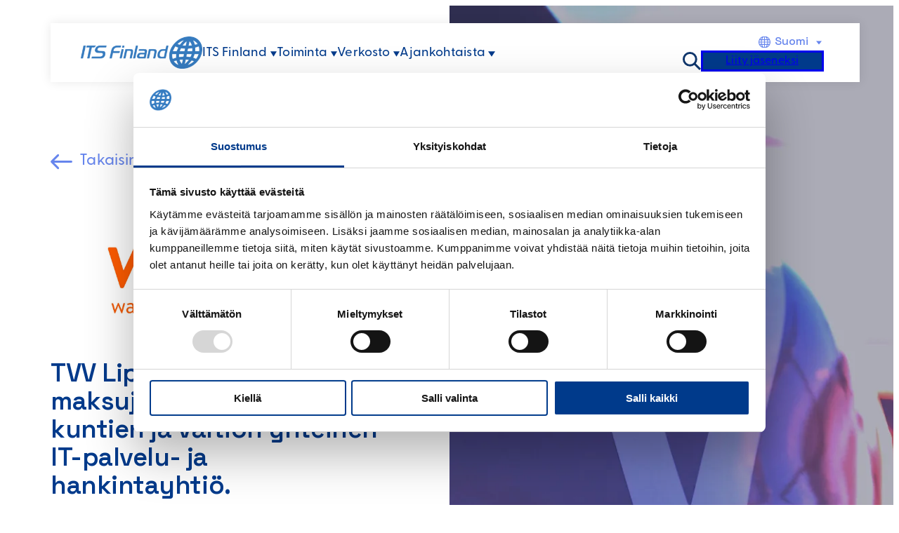

--- FILE ---
content_type: text/html; charset=UTF-8
request_url: https://its-finland.fi/member/tvv-lippu-ja-maksujarjestelma-oy/
body_size: 23045
content:
<!DOCTYPE html>
<html lang="fi">
<head>
	<meta charset="UTF-8" />
	<script type="text/javascript" data-cookieconsent="ignore">
	window.dataLayer = window.dataLayer || [];

	function gtag() {
		dataLayer.push(arguments);
	}

	gtag("consent", "default", {
		ad_personalization: "denied",
		ad_storage: "denied",
		ad_user_data: "denied",
		analytics_storage: "denied",
		functionality_storage: "denied",
		personalization_storage: "denied",
		security_storage: "granted",
		wait_for_update: 500,
	});
	gtag("set", "ads_data_redaction", true);
	</script>
<script type="text/javascript"
		id="Cookiebot"
		src="https://consent.cookiebot.com/uc.js"
		data-implementation="wp"
		data-cbid="a1a16d39-166d-4b4f-8676-98103eaccb8e"
						data-culture="FI"
				data-blockingmode="auto"
	></script>
<meta name="viewport" content="width=device-width, initial-scale=1" />
<title>TVV Lippu- ja maksujärjestelmä Oy - ITS Finland</title>
<meta name="dc.title" content="TVV Lippu- ja maksujärjestelmä Oy - ITS Finland">
<meta name="dc.description" content="TVV Lippu- ja maksujärjestelmä Oy on kuntien ja valtion yhteinen IT-palvelu- ja hankintayhtiö. TVV:n toiminta kattaa yli 20 keskeisintä kaupunkiseutua ja 9 joukkoliikenteen järjestämisvastuussa olevaa ELY-keskusta ympäri Suomea. Yhtiön tarkoituksena on hankkia, kehittää ja ylläpitää joukkoliikenteen toimivaltaisten viranomaisten yhteistä lippu- ja maksujärjestelmää yhteistyössä järjestelmätoimittajien ja järjestelmän käyttäjien kanssa. Vieraile sivustolla&hellip;">
<meta name="dc.relation" content="https://its-finland.fi/member/tvv-lippu-ja-maksujarjestelma-oy/">
<meta name="dc.source" content="https://its-finland.fi/">
<meta name="dc.language" content="fi">
<meta name="description" content="TVV Lippu- ja maksujärjestelmä Oy on kuntien ja valtion yhteinen IT-palvelu- ja hankintayhtiö. TVV:n toiminta kattaa yli 20 keskeisintä kaupunkiseutua ja 9 joukkoliikenteen järjestämisvastuussa olevaa ELY-keskusta ympäri Suomea. Yhtiön tarkoituksena on hankkia, kehittää ja ylläpitää joukkoliikenteen toimivaltaisten viranomaisten yhteistä lippu- ja maksujärjestelmää yhteistyössä järjestelmätoimittajien ja järjestelmän käyttäjien kanssa. Vieraile sivustolla&hellip;">
<meta name="robots" content="index, follow, max-snippet:-1, max-image-preview:large, max-video-preview:-1">
<link rel="canonical" href="https://its-finland.fi/member/tvv-lippu-ja-maksujarjestelma-oy/">
<meta property="og:url" content="https://its-finland.fi/member/tvv-lippu-ja-maksujarjestelma-oy/">
<meta property="og:site_name" content="ITS Finland">
<meta property="og:locale" content="fi">
<meta property="og:type" content="article">
<meta property="og:title" content="TVV Lippu- ja maksujärjestelmä Oy - ITS Finland">
<meta property="og:description" content="TVV Lippu- ja maksujärjestelmä Oy on kuntien ja valtion yhteinen IT-palvelu- ja hankintayhtiö. TVV:n toiminta kattaa yli 20 keskeisintä kaupunkiseutua ja 9 joukkoliikenteen järjestämisvastuussa olevaa ELY-keskusta ympäri Suomea. Yhtiön tarkoituksena on hankkia, kehittää ja ylläpitää joukkoliikenteen toimivaltaisten viranomaisten yhteistä lippu- ja maksujärjestelmää yhteistyössä järjestelmätoimittajien ja järjestelmän käyttäjien kanssa. Vieraile sivustolla&hellip;">
<meta property="og:image" content="https://its-finland.fi/wp-content/uploads/2023/04/member-1.jpg">
<meta property="og:image:secure_url" content="https://its-finland.fi/wp-content/uploads/2023/04/member-1.jpg">
<meta property="og:image:width" content="960">
<meta property="og:image:height" content="1217">
<meta name="twitter:card" content="summary">
<meta name="twitter:title" content="TVV Lippu- ja maksujärjestelmä Oy - ITS Finland">
<meta name="twitter:description" content="TVV Lippu- ja maksujärjestelmä Oy on kuntien ja valtion yhteinen IT-palvelu- ja hankintayhtiö. TVV:n toiminta kattaa yli 20 keskeisintä kaupunkiseutua ja 9 joukkoliikenteen järjestämisvastuussa olevaa ELY-keskusta ympäri Suomea. Yhtiön tarkoituksena on hankkia, kehittää ja ylläpitää joukkoliikenteen toimivaltaisten viranomaisten yhteistä lippu- ja maksujärjestelmää yhteistyössä järjestelmätoimittajien ja järjestelmän käyttäjien kanssa. Vieraile sivustolla&hellip;">
<meta name="twitter:image" content="https://its-finland.fi/wp-content/uploads/2023/04/member-1.jpg">
<link rel='dns-prefetch' href='//www.google.com' />
<link rel='dns-prefetch' href='//www.googletagmanager.com' />
<link rel='dns-prefetch' href='//cdn.jsdelivr.net' />
<link rel="alternate" type="application/rss+xml" title="ITS Finland &raquo; syöte" href="https://its-finland.fi/feed/" />
<link rel="alternate" type="application/rss+xml" title="ITS Finland &raquo; kommenttien syöte" href="https://its-finland.fi/comments/feed/" />
<link rel="alternate" title="oEmbed (JSON)" type="application/json+oembed" href="https://its-finland.fi/wp-json/oembed/1.0/embed?url=https%3A%2F%2Fits-finland.fi%2Fmember%2Ftvv-lippu-ja-maksujarjestelma-oy%2F&#038;lang=fi" />
<link rel="alternate" title="oEmbed (XML)" type="text/xml+oembed" href="https://its-finland.fi/wp-json/oembed/1.0/embed?url=https%3A%2F%2Fits-finland.fi%2Fmember%2Ftvv-lippu-ja-maksujarjestelma-oy%2F&#038;format=xml&#038;lang=fi" />
<style id='wp-img-auto-sizes-contain-inline-css'>
img:is([sizes=auto i],[sizes^="auto," i]){contain-intrinsic-size:3000px 1500px}
/*# sourceURL=wp-img-auto-sizes-contain-inline-css */
</style>
<style id='wp-block-site-logo-inline-css'>
.wp-block-site-logo{box-sizing:border-box;line-height:0}.wp-block-site-logo a{display:inline-block;line-height:0}.wp-block-site-logo.is-default-size img{height:auto;width:120px}.wp-block-site-logo img{height:auto;max-width:100%}.wp-block-site-logo a,.wp-block-site-logo img{border-radius:inherit}.wp-block-site-logo.aligncenter{margin-left:auto;margin-right:auto;text-align:center}:root :where(.wp-block-site-logo.is-style-rounded){border-radius:9999px}
/*# sourceURL=https://its-finland.fi/wp-includes/blocks/site-logo/style.min.css */
</style>
<style id='wp-block-navigation-link-inline-css'>
.wp-block-navigation .wp-block-navigation-item__label{overflow-wrap:break-word}.wp-block-navigation .wp-block-navigation-item__description{display:none}.link-ui-tools{outline:1px solid #f0f0f0;padding:8px}.link-ui-block-inserter{padding-top:8px}.link-ui-block-inserter__back{margin-left:8px;text-transform:uppercase}
/*# sourceURL=https://its-finland.fi/wp-includes/blocks/navigation-link/style.min.css */
</style>
<link rel='stylesheet' id='wp-block-navigation-css' href='https://its-finland.fi/wp-includes/blocks/navigation/style.min.css?ver=6.9' media='all' />
<style id='wp-block-group-inline-css'>
.wp-block-group{box-sizing:border-box}:where(.wp-block-group.wp-block-group-is-layout-constrained){position:relative}
/*# sourceURL=https://its-finland.fi/wp-includes/blocks/group/style.min.css */
</style>
<style id='wp-block-group-theme-inline-css'>
:where(.wp-block-group.has-background){padding:1.25em 2.375em}
/*# sourceURL=https://its-finland.fi/wp-includes/blocks/group/theme.min.css */
</style>
<style id='hoyry-search-style-inline-css'>
/*!*****************************************************************************************************************************************************************************************************************************************************!*\
  !*** css ./node_modules/css-loader/dist/cjs.js??ruleSet[1].rules[3].use[1]!./node_modules/postcss-loader/dist/cjs.js??ruleSet[1].rules[3].use[2]!./node_modules/sass-loader/dist/cjs.js??ruleSet[1].rules[3].use[3]!./src/blocks/search/index.scss ***!
  \*****************************************************************************************************************************************************************************************************************************************************/
.wp-block-hoyry-search search-block {
  display: block;
}
.wp-block-hoyry-search search-icon {
  display: block;
  width: 1em;
  height: 1em;
  transition: all 0.1s;
  cursor: pointer;
}
.wp-block-hoyry-search search-icon svg {
  display: block;
  width: 100%;
  height: auto;
}

search-modal {
  display: none;
  position: fixed;
  top: 0;
  right: 0;
  bottom: 0;
  left: 0;
  background-color: #fff;
  color: initial;
  padding: 5rem clamp(20px, 5vw, 100px);
  z-index: 999999999;
  overflow: auto;
}
search-modal search-modal-close {
  display: block;
  position: absolute;
  top: 0;
  right: 0;
  padding: 18px 20px 20px 20px;
  cursor: pointer;
}
search-modal search-modal-content {
  display: block;
  max-width: 800px;
  margin: 0 auto;
}
search-modal search-modal-content #search-field {
  width: 100%;
  padding: 0 0 0.5em 0;
  border: 0;
  outline: none;
  font-size: 2em;
  border-style: solid;
  border-color: currentColor;
  border-bottom-width: 1px;
  display: block;
  margin-bottom: 3rem;
  background: transparent;
}
search-modal search-modal-content search-modal-result {
  display: block;
}
search-modal search-modal-content search-modal-no-results {
  display: none;
  font-size: 1rem;
}
search-modal a {
  display: block;
  width: -moz-fit-content;
  width: fit-content;
  color: inherit !important;
  text-decoration: none !important;
  font-size: 1rem;
}
search-modal a:hover {
  text-decoration: underline !important;
}
search-modal.editor {
  display: block;
  position: relative;
  top: initial;
  right: initial;
  bottom: initial;
  left: initial;
  z-index: initial;
  margin-top: 30px;
  border: 1px solid rgba(0, 0, 0, 0.1);
}
search-modal.editor input[type=text] {
  padding: initial;
  line-height: initial;
  min-height: initial;
  box-shadow: initial;
  border-radius: initial;
  outline: none;
  border: none;
  box-shadow: initial;
  background: transparent;
  color: initial;
}

body.search-modal-open {
  overflow: hidden;
}

body.admin-bar search-modal {
  top: 32px;
}
@media only screen and (max-width: 782px) {
  body.admin-bar search-modal {
    top: 46px;
  }
}

/*# sourceMappingURL=index.css.map*/
/*# sourceURL=https://its-finland.fi/wp-content/plugins/hoyry-search-block/build/blocks/search/index.css */
</style>
<style id='wp-block-button-inline-css'>
.wp-block-button__link{align-content:center;box-sizing:border-box;cursor:pointer;display:inline-block;height:100%;text-align:center;word-break:break-word}.wp-block-button__link.aligncenter{text-align:center}.wp-block-button__link.alignright{text-align:right}:where(.wp-block-button__link){border-radius:9999px;box-shadow:none;padding:calc(.667em + 2px) calc(1.333em + 2px);text-decoration:none}.wp-block-button[style*=text-decoration] .wp-block-button__link{text-decoration:inherit}.wp-block-buttons>.wp-block-button.has-custom-width{max-width:none}.wp-block-buttons>.wp-block-button.has-custom-width .wp-block-button__link{width:100%}.wp-block-buttons>.wp-block-button.has-custom-font-size .wp-block-button__link{font-size:inherit}.wp-block-buttons>.wp-block-button.wp-block-button__width-25{width:calc(25% - var(--wp--style--block-gap, .5em)*.75)}.wp-block-buttons>.wp-block-button.wp-block-button__width-50{width:calc(50% - var(--wp--style--block-gap, .5em)*.5)}.wp-block-buttons>.wp-block-button.wp-block-button__width-75{width:calc(75% - var(--wp--style--block-gap, .5em)*.25)}.wp-block-buttons>.wp-block-button.wp-block-button__width-100{flex-basis:100%;width:100%}.wp-block-buttons.is-vertical>.wp-block-button.wp-block-button__width-25{width:25%}.wp-block-buttons.is-vertical>.wp-block-button.wp-block-button__width-50{width:50%}.wp-block-buttons.is-vertical>.wp-block-button.wp-block-button__width-75{width:75%}.wp-block-button.is-style-squared,.wp-block-button__link.wp-block-button.is-style-squared{border-radius:0}.wp-block-button.no-border-radius,.wp-block-button__link.no-border-radius{border-radius:0!important}:root :where(.wp-block-button .wp-block-button__link.is-style-outline),:root :where(.wp-block-button.is-style-outline>.wp-block-button__link){border:2px solid;padding:.667em 1.333em}:root :where(.wp-block-button .wp-block-button__link.is-style-outline:not(.has-text-color)),:root :where(.wp-block-button.is-style-outline>.wp-block-button__link:not(.has-text-color)){color:currentColor}:root :where(.wp-block-button .wp-block-button__link.is-style-outline:not(.has-background)),:root :where(.wp-block-button.is-style-outline>.wp-block-button__link:not(.has-background)){background-color:initial;background-image:none}
/*# sourceURL=https://its-finland.fi/wp-includes/blocks/button/style.min.css */
</style>
<style id='wp-block-buttons-inline-css'>
.wp-block-buttons{box-sizing:border-box}.wp-block-buttons.is-vertical{flex-direction:column}.wp-block-buttons.is-vertical>.wp-block-button:last-child{margin-bottom:0}.wp-block-buttons>.wp-block-button{display:inline-block;margin:0}.wp-block-buttons.is-content-justification-left{justify-content:flex-start}.wp-block-buttons.is-content-justification-left.is-vertical{align-items:flex-start}.wp-block-buttons.is-content-justification-center{justify-content:center}.wp-block-buttons.is-content-justification-center.is-vertical{align-items:center}.wp-block-buttons.is-content-justification-right{justify-content:flex-end}.wp-block-buttons.is-content-justification-right.is-vertical{align-items:flex-end}.wp-block-buttons.is-content-justification-space-between{justify-content:space-between}.wp-block-buttons.aligncenter{text-align:center}.wp-block-buttons:not(.is-content-justification-space-between,.is-content-justification-right,.is-content-justification-left,.is-content-justification-center) .wp-block-button.aligncenter{margin-left:auto;margin-right:auto;width:100%}.wp-block-buttons[style*=text-decoration] .wp-block-button,.wp-block-buttons[style*=text-decoration] .wp-block-button__link{text-decoration:inherit}.wp-block-buttons.has-custom-font-size .wp-block-button__link{font-size:inherit}.wp-block-buttons .wp-block-button__link{width:100%}.wp-block-button.aligncenter{text-align:center}
/*# sourceURL=https://its-finland.fi/wp-includes/blocks/buttons/style.min.css */
</style>
<style id='wp-block-template-part-theme-inline-css'>
:root :where(.wp-block-template-part.has-background){margin-bottom:0;margin-top:0;padding:1.25em 2.375em}
/*# sourceURL=https://its-finland.fi/wp-includes/blocks/template-part/theme.min.css */
</style>
<style id='hoyry-itsfinland-member-page-content-style-inline-css'>
/*!******************************************************************************************************************************************************************************************************************************************************************!*\
  !*** css ./node_modules/css-loader/dist/cjs.js??ruleSet[1].rules[3].use[1]!./node_modules/postcss-loader/dist/cjs.js??ruleSet[1].rules[3].use[2]!./node_modules/sass-loader/dist/cjs.js??ruleSet[1].rules[3].use[3]!./src/blocks/member-page-content/index.scss ***!
  \******************************************************************************************************************************************************************************************************************************************************************/
body.single-member main {
  padding-top: 0 !important;
  margin-top: 0 !important;
}

.wp-block-hoyry-itsfinland-member-page-content member-page-content-block {
  display: block;
  position: relative;
}
@media only screen and (max-width: 767px) {
  .wp-block-hoyry-itsfinland-member-page-content member-page-content-block {
    display: flex;
    flex-direction: column;
    margin-top: 80px;
  }
}
.wp-block-hoyry-itsfinland-member-page-content member-page-content-block member-page-content {
  display: block;
  max-width: var(--wp--style--global--content-size);
  padding: 0 var(--wp--style--root--padding-right) 0 var(--wp--style--root--padding-left);
  margin: 0 auto;
}
@media only screen and (max-width: 767px) {
  .wp-block-hoyry-itsfinland-member-page-content member-page-content-block member-page-content {
    order: 2;
  }
}
.wp-block-hoyry-itsfinland-member-page-content member-page-content-block member-page-content member-page-content-inner {
  display: block;
  max-width: 43%;
  padding: var(--wp--preset--spacing--240) 0 var(--wp--preset--spacing--200) 0;
}
@media only screen and (max-width: 767px) {
  .wp-block-hoyry-itsfinland-member-page-content member-page-content-block member-page-content member-page-content-inner {
    padding-top: 50px;
    max-width: 100%;
  }
}
@media only screen and (max-width: 499px) {
  .wp-block-hoyry-itsfinland-member-page-content member-page-content-block member-page-content member-page-content-inner {
    padding-top: 35px;
  }
}
.wp-block-hoyry-itsfinland-member-page-content member-page-content-block member-page-content member-page-content-inner memeber-page-back-link {
  display: block;
  margin-bottom: var(--wp--preset--spacing--100);
}
@media only screen and (max-width: 767px) {
  .wp-block-hoyry-itsfinland-member-page-content member-page-content-block member-page-content member-page-content-inner memeber-page-back-link {
    margin-bottom: 30px;
  }
}
@media only screen and (max-width: 499px) {
  .wp-block-hoyry-itsfinland-member-page-content member-page-content-block member-page-content member-page-content-inner memeber-page-back-link {
    margin-bottom: 20px;
  }
}
.wp-block-hoyry-itsfinland-member-page-content member-page-content-block member-page-content member-page-content-inner memeber-page-back-link a {
  text-decoration: none;
  font-size: var(--wp--preset--font-size--h-5);
  color: var(--wp--preset--color--ensisijainen-vaalea);
  display: flex;
  align-items: center;
}
.wp-block-hoyry-itsfinland-member-page-content member-page-content-block member-page-content member-page-content-inner memeber-page-back-link a:before {
  content: "";
  display: block;
  margin-right: 10px;
  -webkit-mask: var(--hoyry-icon-arrow-left-light);
          mask: var(--hoyry-icon-arrow-left-light);
  background-color: var(--wp--preset--color--ensisijainen-vaalea);
  width: 1.4em;
  height: 1.4em;
  transform: translateY(1px);
}
.wp-block-hoyry-itsfinland-member-page-content member-page-content-block member-page-content member-page-content-inner memeber-page-back-link a:hover {
  color: var(--wp--preset--color--turkoosi-tumma);
}
.wp-block-hoyry-itsfinland-member-page-content member-page-content-block member-page-content member-page-content-inner memeber-page-back-link a:hover:before {
  background-color: var(--wp--preset--color--turkoosi-tumma);
}
.wp-block-hoyry-itsfinland-member-page-content member-page-content-block member-page-content member-page-content-inner member-page-logo {
  display: block;
  margin-bottom: var(--wp--preset--spacing--50);
}
.wp-block-hoyry-itsfinland-member-page-content member-page-content-block member-page-content member-page-content-inner member-page-logo img {
  display: block;
  max-width: 245px;
}
.wp-block-hoyry-itsfinland-member-page-content member-page-content-block member-page-image {
  display: block;
  height: 100%;
  width: 50%;
  margin-left: auto;
  position: absolute;
  top: 0;
  right: 0;
  bottom: 0;
  background-color: var(--wp--preset--color--placeholder);
}
.wp-block-hoyry-itsfinland-member-page-content member-page-content-block member-page-image img {
  display: block;
  -o-object-fit: cover;
     object-fit: cover;
  width: 100%;
  height: 100%;
}
@media only screen and (max-width: 767px) {
  .wp-block-hoyry-itsfinland-member-page-content member-page-content-block member-page-image {
    order: 1;
    height: initial;
    width: initial;
    margin-left: initial;
    position: initial;
    top: initial;
    right: initial;
    bottom: initial;
  }
  .wp-block-hoyry-itsfinland-member-page-content member-page-content-block member-page-image img {
    aspect-ratio: 39/23;
  }
}
@media only screen and (max-width: 499px) {
  .wp-block-hoyry-itsfinland-member-page-content member-page-content-block member-page-image img {
    aspect-ratio: 39/32;
  }
}
.wp-block-hoyry-itsfinland-member-page-content h5 a {
  color: var(--wp--preset--color--ensisijainen) !important;
}

.editor-styles-wrapper h5 a:where(:not(.wp-element-button)) {
  color: var(--wp--preset--color--ensisijainen) !important;
}

/*# sourceMappingURL=index.css.map*/
/*# sourceURL=https://its-finland.fi/wp-content/plugins/hoyry-itsfinland-member-page-content-block/build/blocks/member-page-content/index.css */
</style>
<style id='wp-block-image-inline-css'>
.wp-block-image>a,.wp-block-image>figure>a{display:inline-block}.wp-block-image img{box-sizing:border-box;height:auto;max-width:100%;vertical-align:bottom}@media not (prefers-reduced-motion){.wp-block-image img.hide{visibility:hidden}.wp-block-image img.show{animation:show-content-image .4s}}.wp-block-image[style*=border-radius] img,.wp-block-image[style*=border-radius]>a{border-radius:inherit}.wp-block-image.has-custom-border img{box-sizing:border-box}.wp-block-image.aligncenter{text-align:center}.wp-block-image.alignfull>a,.wp-block-image.alignwide>a{width:100%}.wp-block-image.alignfull img,.wp-block-image.alignwide img{height:auto;width:100%}.wp-block-image .aligncenter,.wp-block-image .alignleft,.wp-block-image .alignright,.wp-block-image.aligncenter,.wp-block-image.alignleft,.wp-block-image.alignright{display:table}.wp-block-image .aligncenter>figcaption,.wp-block-image .alignleft>figcaption,.wp-block-image .alignright>figcaption,.wp-block-image.aligncenter>figcaption,.wp-block-image.alignleft>figcaption,.wp-block-image.alignright>figcaption{caption-side:bottom;display:table-caption}.wp-block-image .alignleft{float:left;margin:.5em 1em .5em 0}.wp-block-image .alignright{float:right;margin:.5em 0 .5em 1em}.wp-block-image .aligncenter{margin-left:auto;margin-right:auto}.wp-block-image :where(figcaption){margin-bottom:1em;margin-top:.5em}.wp-block-image.is-style-circle-mask img{border-radius:9999px}@supports ((-webkit-mask-image:none) or (mask-image:none)) or (-webkit-mask-image:none){.wp-block-image.is-style-circle-mask img{border-radius:0;-webkit-mask-image:url('data:image/svg+xml;utf8,<svg viewBox="0 0 100 100" xmlns="http://www.w3.org/2000/svg"><circle cx="50" cy="50" r="50"/></svg>');mask-image:url('data:image/svg+xml;utf8,<svg viewBox="0 0 100 100" xmlns="http://www.w3.org/2000/svg"><circle cx="50" cy="50" r="50"/></svg>');mask-mode:alpha;-webkit-mask-position:center;mask-position:center;-webkit-mask-repeat:no-repeat;mask-repeat:no-repeat;-webkit-mask-size:contain;mask-size:contain}}:root :where(.wp-block-image.is-style-rounded img,.wp-block-image .is-style-rounded img){border-radius:9999px}.wp-block-image figure{margin:0}.wp-lightbox-container{display:flex;flex-direction:column;position:relative}.wp-lightbox-container img{cursor:zoom-in}.wp-lightbox-container img:hover+button{opacity:1}.wp-lightbox-container button{align-items:center;backdrop-filter:blur(16px) saturate(180%);background-color:#5a5a5a40;border:none;border-radius:4px;cursor:zoom-in;display:flex;height:20px;justify-content:center;opacity:0;padding:0;position:absolute;right:16px;text-align:center;top:16px;width:20px;z-index:100}@media not (prefers-reduced-motion){.wp-lightbox-container button{transition:opacity .2s ease}}.wp-lightbox-container button:focus-visible{outline:3px auto #5a5a5a40;outline:3px auto -webkit-focus-ring-color;outline-offset:3px}.wp-lightbox-container button:hover{cursor:pointer;opacity:1}.wp-lightbox-container button:focus{opacity:1}.wp-lightbox-container button:focus,.wp-lightbox-container button:hover,.wp-lightbox-container button:not(:hover):not(:active):not(.has-background){background-color:#5a5a5a40;border:none}.wp-lightbox-overlay{box-sizing:border-box;cursor:zoom-out;height:100vh;left:0;overflow:hidden;position:fixed;top:0;visibility:hidden;width:100%;z-index:100000}.wp-lightbox-overlay .close-button{align-items:center;cursor:pointer;display:flex;justify-content:center;min-height:40px;min-width:40px;padding:0;position:absolute;right:calc(env(safe-area-inset-right) + 16px);top:calc(env(safe-area-inset-top) + 16px);z-index:5000000}.wp-lightbox-overlay .close-button:focus,.wp-lightbox-overlay .close-button:hover,.wp-lightbox-overlay .close-button:not(:hover):not(:active):not(.has-background){background:none;border:none}.wp-lightbox-overlay .lightbox-image-container{height:var(--wp--lightbox-container-height);left:50%;overflow:hidden;position:absolute;top:50%;transform:translate(-50%,-50%);transform-origin:top left;width:var(--wp--lightbox-container-width);z-index:9999999999}.wp-lightbox-overlay .wp-block-image{align-items:center;box-sizing:border-box;display:flex;height:100%;justify-content:center;margin:0;position:relative;transform-origin:0 0;width:100%;z-index:3000000}.wp-lightbox-overlay .wp-block-image img{height:var(--wp--lightbox-image-height);min-height:var(--wp--lightbox-image-height);min-width:var(--wp--lightbox-image-width);width:var(--wp--lightbox-image-width)}.wp-lightbox-overlay .wp-block-image figcaption{display:none}.wp-lightbox-overlay button{background:none;border:none}.wp-lightbox-overlay .scrim{background-color:#fff;height:100%;opacity:.9;position:absolute;width:100%;z-index:2000000}.wp-lightbox-overlay.active{visibility:visible}@media not (prefers-reduced-motion){.wp-lightbox-overlay.active{animation:turn-on-visibility .25s both}.wp-lightbox-overlay.active img{animation:turn-on-visibility .35s both}.wp-lightbox-overlay.show-closing-animation:not(.active){animation:turn-off-visibility .35s both}.wp-lightbox-overlay.show-closing-animation:not(.active) img{animation:turn-off-visibility .25s both}.wp-lightbox-overlay.zoom.active{animation:none;opacity:1;visibility:visible}.wp-lightbox-overlay.zoom.active .lightbox-image-container{animation:lightbox-zoom-in .4s}.wp-lightbox-overlay.zoom.active .lightbox-image-container img{animation:none}.wp-lightbox-overlay.zoom.active .scrim{animation:turn-on-visibility .4s forwards}.wp-lightbox-overlay.zoom.show-closing-animation:not(.active){animation:none}.wp-lightbox-overlay.zoom.show-closing-animation:not(.active) .lightbox-image-container{animation:lightbox-zoom-out .4s}.wp-lightbox-overlay.zoom.show-closing-animation:not(.active) .lightbox-image-container img{animation:none}.wp-lightbox-overlay.zoom.show-closing-animation:not(.active) .scrim{animation:turn-off-visibility .4s forwards}}@keyframes show-content-image{0%{visibility:hidden}99%{visibility:hidden}to{visibility:visible}}@keyframes turn-on-visibility{0%{opacity:0}to{opacity:1}}@keyframes turn-off-visibility{0%{opacity:1;visibility:visible}99%{opacity:0;visibility:visible}to{opacity:0;visibility:hidden}}@keyframes lightbox-zoom-in{0%{transform:translate(calc((-100vw + var(--wp--lightbox-scrollbar-width))/2 + var(--wp--lightbox-initial-left-position)),calc(-50vh + var(--wp--lightbox-initial-top-position))) scale(var(--wp--lightbox-scale))}to{transform:translate(-50%,-50%) scale(1)}}@keyframes lightbox-zoom-out{0%{transform:translate(-50%,-50%) scale(1);visibility:visible}99%{visibility:visible}to{transform:translate(calc((-100vw + var(--wp--lightbox-scrollbar-width))/2 + var(--wp--lightbox-initial-left-position)),calc(-50vh + var(--wp--lightbox-initial-top-position))) scale(var(--wp--lightbox-scale));visibility:hidden}}
/*# sourceURL=https://its-finland.fi/wp-includes/blocks/image/style.min.css */
</style>
<style id='wp-block-image-theme-inline-css'>
:root :where(.wp-block-image figcaption){color:#555;font-size:13px;text-align:center}.is-dark-theme :root :where(.wp-block-image figcaption){color:#ffffffa6}.wp-block-image{margin:0 0 1em}
/*# sourceURL=https://its-finland.fi/wp-includes/blocks/image/theme.min.css */
</style>
<style id='wp-block-social-links-inline-css'>
.wp-block-social-links{background:none;box-sizing:border-box;margin-left:0;padding-left:0;padding-right:0;text-indent:0}.wp-block-social-links .wp-social-link a,.wp-block-social-links .wp-social-link a:hover{border-bottom:0;box-shadow:none;text-decoration:none}.wp-block-social-links .wp-social-link svg{height:1em;width:1em}.wp-block-social-links .wp-social-link span:not(.screen-reader-text){font-size:.65em;margin-left:.5em;margin-right:.5em}.wp-block-social-links.has-small-icon-size{font-size:16px}.wp-block-social-links,.wp-block-social-links.has-normal-icon-size{font-size:24px}.wp-block-social-links.has-large-icon-size{font-size:36px}.wp-block-social-links.has-huge-icon-size{font-size:48px}.wp-block-social-links.aligncenter{display:flex;justify-content:center}.wp-block-social-links.alignright{justify-content:flex-end}.wp-block-social-link{border-radius:9999px;display:block}@media not (prefers-reduced-motion){.wp-block-social-link{transition:transform .1s ease}}.wp-block-social-link{height:auto}.wp-block-social-link a{align-items:center;display:flex;line-height:0}.wp-block-social-link:hover{transform:scale(1.1)}.wp-block-social-links .wp-block-social-link.wp-social-link{display:inline-block;margin:0;padding:0}.wp-block-social-links .wp-block-social-link.wp-social-link .wp-block-social-link-anchor,.wp-block-social-links .wp-block-social-link.wp-social-link .wp-block-social-link-anchor svg,.wp-block-social-links .wp-block-social-link.wp-social-link .wp-block-social-link-anchor:active,.wp-block-social-links .wp-block-social-link.wp-social-link .wp-block-social-link-anchor:hover,.wp-block-social-links .wp-block-social-link.wp-social-link .wp-block-social-link-anchor:visited{color:currentColor;fill:currentColor}:where(.wp-block-social-links:not(.is-style-logos-only)) .wp-social-link{background-color:#f0f0f0;color:#444}:where(.wp-block-social-links:not(.is-style-logos-only)) .wp-social-link-amazon{background-color:#f90;color:#fff}:where(.wp-block-social-links:not(.is-style-logos-only)) .wp-social-link-bandcamp{background-color:#1ea0c3;color:#fff}:where(.wp-block-social-links:not(.is-style-logos-only)) .wp-social-link-behance{background-color:#0757fe;color:#fff}:where(.wp-block-social-links:not(.is-style-logos-only)) .wp-social-link-bluesky{background-color:#0a7aff;color:#fff}:where(.wp-block-social-links:not(.is-style-logos-only)) .wp-social-link-codepen{background-color:#1e1f26;color:#fff}:where(.wp-block-social-links:not(.is-style-logos-only)) .wp-social-link-deviantart{background-color:#02e49b;color:#fff}:where(.wp-block-social-links:not(.is-style-logos-only)) .wp-social-link-discord{background-color:#5865f2;color:#fff}:where(.wp-block-social-links:not(.is-style-logos-only)) .wp-social-link-dribbble{background-color:#e94c89;color:#fff}:where(.wp-block-social-links:not(.is-style-logos-only)) .wp-social-link-dropbox{background-color:#4280ff;color:#fff}:where(.wp-block-social-links:not(.is-style-logos-only)) .wp-social-link-etsy{background-color:#f45800;color:#fff}:where(.wp-block-social-links:not(.is-style-logos-only)) .wp-social-link-facebook{background-color:#0866ff;color:#fff}:where(.wp-block-social-links:not(.is-style-logos-only)) .wp-social-link-fivehundredpx{background-color:#000;color:#fff}:where(.wp-block-social-links:not(.is-style-logos-only)) .wp-social-link-flickr{background-color:#0461dd;color:#fff}:where(.wp-block-social-links:not(.is-style-logos-only)) .wp-social-link-foursquare{background-color:#e65678;color:#fff}:where(.wp-block-social-links:not(.is-style-logos-only)) .wp-social-link-github{background-color:#24292d;color:#fff}:where(.wp-block-social-links:not(.is-style-logos-only)) .wp-social-link-goodreads{background-color:#eceadd;color:#382110}:where(.wp-block-social-links:not(.is-style-logos-only)) .wp-social-link-google{background-color:#ea4434;color:#fff}:where(.wp-block-social-links:not(.is-style-logos-only)) .wp-social-link-gravatar{background-color:#1d4fc4;color:#fff}:where(.wp-block-social-links:not(.is-style-logos-only)) .wp-social-link-instagram{background-color:#f00075;color:#fff}:where(.wp-block-social-links:not(.is-style-logos-only)) .wp-social-link-lastfm{background-color:#e21b24;color:#fff}:where(.wp-block-social-links:not(.is-style-logos-only)) .wp-social-link-linkedin{background-color:#0d66c2;color:#fff}:where(.wp-block-social-links:not(.is-style-logos-only)) .wp-social-link-mastodon{background-color:#3288d4;color:#fff}:where(.wp-block-social-links:not(.is-style-logos-only)) .wp-social-link-medium{background-color:#000;color:#fff}:where(.wp-block-social-links:not(.is-style-logos-only)) .wp-social-link-meetup{background-color:#f6405f;color:#fff}:where(.wp-block-social-links:not(.is-style-logos-only)) .wp-social-link-patreon{background-color:#000;color:#fff}:where(.wp-block-social-links:not(.is-style-logos-only)) .wp-social-link-pinterest{background-color:#e60122;color:#fff}:where(.wp-block-social-links:not(.is-style-logos-only)) .wp-social-link-pocket{background-color:#ef4155;color:#fff}:where(.wp-block-social-links:not(.is-style-logos-only)) .wp-social-link-reddit{background-color:#ff4500;color:#fff}:where(.wp-block-social-links:not(.is-style-logos-only)) .wp-social-link-skype{background-color:#0478d7;color:#fff}:where(.wp-block-social-links:not(.is-style-logos-only)) .wp-social-link-snapchat{background-color:#fefc00;color:#fff;stroke:#000}:where(.wp-block-social-links:not(.is-style-logos-only)) .wp-social-link-soundcloud{background-color:#ff5600;color:#fff}:where(.wp-block-social-links:not(.is-style-logos-only)) .wp-social-link-spotify{background-color:#1bd760;color:#fff}:where(.wp-block-social-links:not(.is-style-logos-only)) .wp-social-link-telegram{background-color:#2aabee;color:#fff}:where(.wp-block-social-links:not(.is-style-logos-only)) .wp-social-link-threads{background-color:#000;color:#fff}:where(.wp-block-social-links:not(.is-style-logos-only)) .wp-social-link-tiktok{background-color:#000;color:#fff}:where(.wp-block-social-links:not(.is-style-logos-only)) .wp-social-link-tumblr{background-color:#011835;color:#fff}:where(.wp-block-social-links:not(.is-style-logos-only)) .wp-social-link-twitch{background-color:#6440a4;color:#fff}:where(.wp-block-social-links:not(.is-style-logos-only)) .wp-social-link-twitter{background-color:#1da1f2;color:#fff}:where(.wp-block-social-links:not(.is-style-logos-only)) .wp-social-link-vimeo{background-color:#1eb7ea;color:#fff}:where(.wp-block-social-links:not(.is-style-logos-only)) .wp-social-link-vk{background-color:#4680c2;color:#fff}:where(.wp-block-social-links:not(.is-style-logos-only)) .wp-social-link-wordpress{background-color:#3499cd;color:#fff}:where(.wp-block-social-links:not(.is-style-logos-only)) .wp-social-link-whatsapp{background-color:#25d366;color:#fff}:where(.wp-block-social-links:not(.is-style-logos-only)) .wp-social-link-x{background-color:#000;color:#fff}:where(.wp-block-social-links:not(.is-style-logos-only)) .wp-social-link-yelp{background-color:#d32422;color:#fff}:where(.wp-block-social-links:not(.is-style-logos-only)) .wp-social-link-youtube{background-color:red;color:#fff}:where(.wp-block-social-links.is-style-logos-only) .wp-social-link{background:none}:where(.wp-block-social-links.is-style-logos-only) .wp-social-link svg{height:1.25em;width:1.25em}:where(.wp-block-social-links.is-style-logos-only) .wp-social-link-amazon{color:#f90}:where(.wp-block-social-links.is-style-logos-only) .wp-social-link-bandcamp{color:#1ea0c3}:where(.wp-block-social-links.is-style-logos-only) .wp-social-link-behance{color:#0757fe}:where(.wp-block-social-links.is-style-logos-only) .wp-social-link-bluesky{color:#0a7aff}:where(.wp-block-social-links.is-style-logos-only) .wp-social-link-codepen{color:#1e1f26}:where(.wp-block-social-links.is-style-logos-only) .wp-social-link-deviantart{color:#02e49b}:where(.wp-block-social-links.is-style-logos-only) .wp-social-link-discord{color:#5865f2}:where(.wp-block-social-links.is-style-logos-only) .wp-social-link-dribbble{color:#e94c89}:where(.wp-block-social-links.is-style-logos-only) .wp-social-link-dropbox{color:#4280ff}:where(.wp-block-social-links.is-style-logos-only) .wp-social-link-etsy{color:#f45800}:where(.wp-block-social-links.is-style-logos-only) .wp-social-link-facebook{color:#0866ff}:where(.wp-block-social-links.is-style-logos-only) .wp-social-link-fivehundredpx{color:#000}:where(.wp-block-social-links.is-style-logos-only) .wp-social-link-flickr{color:#0461dd}:where(.wp-block-social-links.is-style-logos-only) .wp-social-link-foursquare{color:#e65678}:where(.wp-block-social-links.is-style-logos-only) .wp-social-link-github{color:#24292d}:where(.wp-block-social-links.is-style-logos-only) .wp-social-link-goodreads{color:#382110}:where(.wp-block-social-links.is-style-logos-only) .wp-social-link-google{color:#ea4434}:where(.wp-block-social-links.is-style-logos-only) .wp-social-link-gravatar{color:#1d4fc4}:where(.wp-block-social-links.is-style-logos-only) .wp-social-link-instagram{color:#f00075}:where(.wp-block-social-links.is-style-logos-only) .wp-social-link-lastfm{color:#e21b24}:where(.wp-block-social-links.is-style-logos-only) .wp-social-link-linkedin{color:#0d66c2}:where(.wp-block-social-links.is-style-logos-only) .wp-social-link-mastodon{color:#3288d4}:where(.wp-block-social-links.is-style-logos-only) .wp-social-link-medium{color:#000}:where(.wp-block-social-links.is-style-logos-only) .wp-social-link-meetup{color:#f6405f}:where(.wp-block-social-links.is-style-logos-only) .wp-social-link-patreon{color:#000}:where(.wp-block-social-links.is-style-logos-only) .wp-social-link-pinterest{color:#e60122}:where(.wp-block-social-links.is-style-logos-only) .wp-social-link-pocket{color:#ef4155}:where(.wp-block-social-links.is-style-logos-only) .wp-social-link-reddit{color:#ff4500}:where(.wp-block-social-links.is-style-logos-only) .wp-social-link-skype{color:#0478d7}:where(.wp-block-social-links.is-style-logos-only) .wp-social-link-snapchat{color:#fff;stroke:#000}:where(.wp-block-social-links.is-style-logos-only) .wp-social-link-soundcloud{color:#ff5600}:where(.wp-block-social-links.is-style-logos-only) .wp-social-link-spotify{color:#1bd760}:where(.wp-block-social-links.is-style-logos-only) .wp-social-link-telegram{color:#2aabee}:where(.wp-block-social-links.is-style-logos-only) .wp-social-link-threads{color:#000}:where(.wp-block-social-links.is-style-logos-only) .wp-social-link-tiktok{color:#000}:where(.wp-block-social-links.is-style-logos-only) .wp-social-link-tumblr{color:#011835}:where(.wp-block-social-links.is-style-logos-only) .wp-social-link-twitch{color:#6440a4}:where(.wp-block-social-links.is-style-logos-only) .wp-social-link-twitter{color:#1da1f2}:where(.wp-block-social-links.is-style-logos-only) .wp-social-link-vimeo{color:#1eb7ea}:where(.wp-block-social-links.is-style-logos-only) .wp-social-link-vk{color:#4680c2}:where(.wp-block-social-links.is-style-logos-only) .wp-social-link-whatsapp{color:#25d366}:where(.wp-block-social-links.is-style-logos-only) .wp-social-link-wordpress{color:#3499cd}:where(.wp-block-social-links.is-style-logos-only) .wp-social-link-x{color:#000}:where(.wp-block-social-links.is-style-logos-only) .wp-social-link-yelp{color:#d32422}:where(.wp-block-social-links.is-style-logos-only) .wp-social-link-youtube{color:red}.wp-block-social-links.is-style-pill-shape .wp-social-link{width:auto}:root :where(.wp-block-social-links .wp-social-link a){padding:.25em}:root :where(.wp-block-social-links.is-style-logos-only .wp-social-link a){padding:0}:root :where(.wp-block-social-links.is-style-pill-shape .wp-social-link a){padding-left:.6666666667em;padding-right:.6666666667em}.wp-block-social-links:not(.has-icon-color):not(.has-icon-background-color) .wp-social-link-snapchat .wp-block-social-link-label{color:#000}
/*# sourceURL=https://its-finland.fi/wp-includes/blocks/social-links/style.min.css */
</style>
<style id='wp-block-columns-inline-css'>
.wp-block-columns{box-sizing:border-box;display:flex;flex-wrap:wrap!important}@media (min-width:782px){.wp-block-columns{flex-wrap:nowrap!important}}.wp-block-columns{align-items:normal!important}.wp-block-columns.are-vertically-aligned-top{align-items:flex-start}.wp-block-columns.are-vertically-aligned-center{align-items:center}.wp-block-columns.are-vertically-aligned-bottom{align-items:flex-end}@media (max-width:781px){.wp-block-columns:not(.is-not-stacked-on-mobile)>.wp-block-column{flex-basis:100%!important}}@media (min-width:782px){.wp-block-columns:not(.is-not-stacked-on-mobile)>.wp-block-column{flex-basis:0;flex-grow:1}.wp-block-columns:not(.is-not-stacked-on-mobile)>.wp-block-column[style*=flex-basis]{flex-grow:0}}.wp-block-columns.is-not-stacked-on-mobile{flex-wrap:nowrap!important}.wp-block-columns.is-not-stacked-on-mobile>.wp-block-column{flex-basis:0;flex-grow:1}.wp-block-columns.is-not-stacked-on-mobile>.wp-block-column[style*=flex-basis]{flex-grow:0}:where(.wp-block-columns){margin-bottom:1.75em}:where(.wp-block-columns.has-background){padding:1.25em 2.375em}.wp-block-column{flex-grow:1;min-width:0;overflow-wrap:break-word;word-break:break-word}.wp-block-column.is-vertically-aligned-top{align-self:flex-start}.wp-block-column.is-vertically-aligned-center{align-self:center}.wp-block-column.is-vertically-aligned-bottom{align-self:flex-end}.wp-block-column.is-vertically-aligned-stretch{align-self:stretch}.wp-block-column.is-vertically-aligned-bottom,.wp-block-column.is-vertically-aligned-center,.wp-block-column.is-vertically-aligned-top{width:100%}
/*# sourceURL=https://its-finland.fi/wp-includes/blocks/columns/style.min.css */
</style>
<style id='wp-block-paragraph-inline-css'>
.is-small-text{font-size:.875em}.is-regular-text{font-size:1em}.is-large-text{font-size:2.25em}.is-larger-text{font-size:3em}.has-drop-cap:not(:focus):first-letter{float:left;font-size:8.4em;font-style:normal;font-weight:100;line-height:.68;margin:.05em .1em 0 0;text-transform:uppercase}body.rtl .has-drop-cap:not(:focus):first-letter{float:none;margin-left:.1em}p.has-drop-cap.has-background{overflow:hidden}:root :where(p.has-background){padding:1.25em 2.375em}:where(p.has-text-color:not(.has-link-color)) a{color:inherit}p.has-text-align-left[style*="writing-mode:vertical-lr"],p.has-text-align-right[style*="writing-mode:vertical-rl"]{rotate:180deg}
/*# sourceURL=https://its-finland.fi/wp-includes/blocks/paragraph/style.min.css */
</style>
<style id='wp-block-heading-inline-css'>
h1:where(.wp-block-heading).has-background,h2:where(.wp-block-heading).has-background,h3:where(.wp-block-heading).has-background,h4:where(.wp-block-heading).has-background,h5:where(.wp-block-heading).has-background,h6:where(.wp-block-heading).has-background{padding:1.25em 2.375em}h1.has-text-align-left[style*=writing-mode]:where([style*=vertical-lr]),h1.has-text-align-right[style*=writing-mode]:where([style*=vertical-rl]),h2.has-text-align-left[style*=writing-mode]:where([style*=vertical-lr]),h2.has-text-align-right[style*=writing-mode]:where([style*=vertical-rl]),h3.has-text-align-left[style*=writing-mode]:where([style*=vertical-lr]),h3.has-text-align-right[style*=writing-mode]:where([style*=vertical-rl]),h4.has-text-align-left[style*=writing-mode]:where([style*=vertical-lr]),h4.has-text-align-right[style*=writing-mode]:where([style*=vertical-rl]),h5.has-text-align-left[style*=writing-mode]:where([style*=vertical-lr]),h5.has-text-align-right[style*=writing-mode]:where([style*=vertical-rl]),h6.has-text-align-left[style*=writing-mode]:where([style*=vertical-lr]),h6.has-text-align-right[style*=writing-mode]:where([style*=vertical-rl]){rotate:180deg}
/*# sourceURL=https://its-finland.fi/wp-includes/blocks/heading/style.min.css */
</style>
<link rel='stylesheet' id='fluent-form-styles-css' href='https://its-finland.fi/wp-content/plugins/fluentform/assets/css/fluent-forms-public.css?ver=6.1.14' media='all' />
<link rel='stylesheet' id='fluentform-public-default-css' href='https://its-finland.fi/wp-content/plugins/fluentform/assets/css/fluentform-public-default.css?ver=6.1.14' media='all' />
<style id='wp-emoji-styles-inline-css'>

	img.wp-smiley, img.emoji {
		display: inline !important;
		border: none !important;
		box-shadow: none !important;
		height: 1em !important;
		width: 1em !important;
		margin: 0 0.07em !important;
		vertical-align: -0.1em !important;
		background: none !important;
		padding: 0 !important;
	}
/*# sourceURL=wp-emoji-styles-inline-css */
</style>
<style id='wp-block-library-inline-css'>
:root{--wp-block-synced-color:#7a00df;--wp-block-synced-color--rgb:122,0,223;--wp-bound-block-color:var(--wp-block-synced-color);--wp-editor-canvas-background:#ddd;--wp-admin-theme-color:#007cba;--wp-admin-theme-color--rgb:0,124,186;--wp-admin-theme-color-darker-10:#006ba1;--wp-admin-theme-color-darker-10--rgb:0,107,160.5;--wp-admin-theme-color-darker-20:#005a87;--wp-admin-theme-color-darker-20--rgb:0,90,135;--wp-admin-border-width-focus:2px}@media (min-resolution:192dpi){:root{--wp-admin-border-width-focus:1.5px}}.wp-element-button{cursor:pointer}:root .has-very-light-gray-background-color{background-color:#eee}:root .has-very-dark-gray-background-color{background-color:#313131}:root .has-very-light-gray-color{color:#eee}:root .has-very-dark-gray-color{color:#313131}:root .has-vivid-green-cyan-to-vivid-cyan-blue-gradient-background{background:linear-gradient(135deg,#00d084,#0693e3)}:root .has-purple-crush-gradient-background{background:linear-gradient(135deg,#34e2e4,#4721fb 50%,#ab1dfe)}:root .has-hazy-dawn-gradient-background{background:linear-gradient(135deg,#faaca8,#dad0ec)}:root .has-subdued-olive-gradient-background{background:linear-gradient(135deg,#fafae1,#67a671)}:root .has-atomic-cream-gradient-background{background:linear-gradient(135deg,#fdd79a,#004a59)}:root .has-nightshade-gradient-background{background:linear-gradient(135deg,#330968,#31cdcf)}:root .has-midnight-gradient-background{background:linear-gradient(135deg,#020381,#2874fc)}:root{--wp--preset--font-size--normal:16px;--wp--preset--font-size--huge:42px}.has-regular-font-size{font-size:1em}.has-larger-font-size{font-size:2.625em}.has-normal-font-size{font-size:var(--wp--preset--font-size--normal)}.has-huge-font-size{font-size:var(--wp--preset--font-size--huge)}.has-text-align-center{text-align:center}.has-text-align-left{text-align:left}.has-text-align-right{text-align:right}.has-fit-text{white-space:nowrap!important}#end-resizable-editor-section{display:none}.aligncenter{clear:both}.items-justified-left{justify-content:flex-start}.items-justified-center{justify-content:center}.items-justified-right{justify-content:flex-end}.items-justified-space-between{justify-content:space-between}.screen-reader-text{border:0;clip-path:inset(50%);height:1px;margin:-1px;overflow:hidden;padding:0;position:absolute;width:1px;word-wrap:normal!important}.screen-reader-text:focus{background-color:#ddd;clip-path:none;color:#444;display:block;font-size:1em;height:auto;left:5px;line-height:normal;padding:15px 23px 14px;text-decoration:none;top:5px;width:auto;z-index:100000}html :where(.has-border-color){border-style:solid}html :where([style*=border-top-color]){border-top-style:solid}html :where([style*=border-right-color]){border-right-style:solid}html :where([style*=border-bottom-color]){border-bottom-style:solid}html :where([style*=border-left-color]){border-left-style:solid}html :where([style*=border-width]){border-style:solid}html :where([style*=border-top-width]){border-top-style:solid}html :where([style*=border-right-width]){border-right-style:solid}html :where([style*=border-bottom-width]){border-bottom-style:solid}html :where([style*=border-left-width]){border-left-style:solid}html :where(img[class*=wp-image-]){height:auto;max-width:100%}:where(figure){margin:0 0 1em}html :where(.is-position-sticky){--wp-admin--admin-bar--position-offset:var(--wp-admin--admin-bar--height,0px)}@media screen and (max-width:600px){html :where(.is-position-sticky){--wp-admin--admin-bar--position-offset:0px}}
/*# sourceURL=/wp-includes/css/dist/block-library/common.min.css */
</style>
<link rel='stylesheet' id='fluent-forms-public-css' href='https://its-finland.fi/wp-content/plugins/fluentform/assets/css/fluent-forms-public.css?ver=6.1.14' media='all' />
<style id='global-styles-inline-css'>
:root{--wp--preset--aspect-ratio--square: 1;--wp--preset--aspect-ratio--4-3: 4/3;--wp--preset--aspect-ratio--3-4: 3/4;--wp--preset--aspect-ratio--3-2: 3/2;--wp--preset--aspect-ratio--2-3: 2/3;--wp--preset--aspect-ratio--16-9: 16/9;--wp--preset--aspect-ratio--9-16: 9/16;--wp--preset--color--black: #000000;--wp--preset--color--cyan-bluish-gray: #abb8c3;--wp--preset--color--white: #ffffff;--wp--preset--color--pale-pink: #f78da7;--wp--preset--color--vivid-red: #cf2e2e;--wp--preset--color--luminous-vivid-orange: #ff6900;--wp--preset--color--luminous-vivid-amber: #fcb900;--wp--preset--color--light-green-cyan: #7bdcb5;--wp--preset--color--vivid-green-cyan: #00d084;--wp--preset--color--pale-cyan-blue: #8ed1fc;--wp--preset--color--vivid-cyan-blue: #0693e3;--wp--preset--color--vivid-purple: #9b51e0;--wp--preset--color--ensisijainen: rgb(0,58,139);--wp--preset--color--ensisijainen-tumma: rgb(15,54,108);--wp--preset--color--ensisijainen-vaalea: rgb(102,133,237);--wp--preset--color--toissijainen: rgb(42,42,72);--wp--preset--color--toissijainen-tumma: rgb(15,15,52);--wp--preset--color--toissijainen-vaalea: rgb(212,227,247);--wp--preset--color--toissijainen-2: rgb(70,70,96);--wp--preset--color--toissijainen-2-vaalea: rgb(127,127,145);--wp--preset--color--turkoosi: rgb(215,250,252);--wp--preset--color--turkoosi-tumma: rgb(32,160,155);--wp--preset--color--keltainen: rgb(233,183,117);--wp--preset--color--valkoinen: #ffffff;--wp--preset--color--placeholder: rgb(244,244,244);--wp--preset--color--vaaleanharmaa: rgb(249,249,249);--wp--preset--gradient--vivid-cyan-blue-to-vivid-purple: linear-gradient(135deg,rgb(6,147,227) 0%,rgb(155,81,224) 100%);--wp--preset--gradient--light-green-cyan-to-vivid-green-cyan: linear-gradient(135deg,rgb(122,220,180) 0%,rgb(0,208,130) 100%);--wp--preset--gradient--luminous-vivid-amber-to-luminous-vivid-orange: linear-gradient(135deg,rgb(252,185,0) 0%,rgb(255,105,0) 100%);--wp--preset--gradient--luminous-vivid-orange-to-vivid-red: linear-gradient(135deg,rgb(255,105,0) 0%,rgb(207,46,46) 100%);--wp--preset--gradient--very-light-gray-to-cyan-bluish-gray: linear-gradient(135deg,rgb(238,238,238) 0%,rgb(169,184,195) 100%);--wp--preset--gradient--cool-to-warm-spectrum: linear-gradient(135deg,rgb(74,234,220) 0%,rgb(151,120,209) 20%,rgb(207,42,186) 40%,rgb(238,44,130) 60%,rgb(251,105,98) 80%,rgb(254,248,76) 100%);--wp--preset--gradient--blush-light-purple: linear-gradient(135deg,rgb(255,206,236) 0%,rgb(152,150,240) 100%);--wp--preset--gradient--blush-bordeaux: linear-gradient(135deg,rgb(254,205,165) 0%,rgb(254,45,45) 50%,rgb(107,0,62) 100%);--wp--preset--gradient--luminous-dusk: linear-gradient(135deg,rgb(255,203,112) 0%,rgb(199,81,192) 50%,rgb(65,88,208) 100%);--wp--preset--gradient--pale-ocean: linear-gradient(135deg,rgb(255,245,203) 0%,rgb(182,227,212) 50%,rgb(51,167,181) 100%);--wp--preset--gradient--electric-grass: linear-gradient(135deg,rgb(202,248,128) 0%,rgb(113,206,126) 100%);--wp--preset--gradient--midnight: linear-gradient(135deg,rgb(2,3,129) 0%,rgb(40,116,252) 100%);--wp--preset--font-size--small: 13px;--wp--preset--font-size--medium: clamp(14px, 0.875rem + ((1vw - 3.2px) * 0.375), 20px);--wp--preset--font-size--large: clamp(22.041px, 1.378rem + ((1vw - 3.2px) * 0.872), 36px);--wp--preset--font-size--x-large: clamp(25.014px, 1.563rem + ((1vw - 3.2px) * 1.062), 42px);--wp--preset--font-size--leipateksti: clamp(14px, 0.875rem + ((1vw - 3.2px) * 0.25), 18px);--wp--preset--font-size--ingressi-listat: clamp(16px, 1rem + ((1vw - 3.2px) * 0.25), 20px);--wp--preset--font-size--h-1: clamp(32px, 2rem + ((1vw - 3.2px) * 1.5), 56px);--wp--preset--font-size--h-2: clamp(22px, 1.375rem + ((1vw - 3.2px) * 1.5), 46px);--wp--preset--font-size--h-3: clamp(22px, 1.375rem + ((1vw - 3.2px) * 1), 38px);--wp--preset--font-size--h-4-lainaus: clamp(24px, 1.5rem + ((1vw - 3.2px) * 0.5), 32px);--wp--preset--font-size--h-5: clamp(20px, 1.25rem + ((1vw - 3.2px) * 0.25), 24px);--wp--preset--font-size--h-6: clamp(18px, 1.125rem + ((1vw - 3.2px) * 0.25), 22px);--wp--preset--font-size--pieni: clamp(14px, 0.875rem + ((1vw - 3.2px) * 0.125), 16px);--wp--preset--font-family--ensisijainen: 'greycliff-cf', sans-serif;--wp--preset--font-family--toissijainen: 'Space Grotesk', sans-serif;--wp--preset--spacing--20: clamp(0.625rem, 0.341rem + 0.909vw, 1.25rem);--wp--preset--spacing--30: clamp(0.938rem, 0.511rem + 1.364vw, 1.875rem);--wp--preset--spacing--40: clamp(1.25rem, 0.682rem + 1.818vw, 2.5rem);--wp--preset--spacing--50: clamp(1.563rem, 0.852rem + 2.273vw, 3.125rem);--wp--preset--spacing--60: clamp(1.875rem, 1.023rem + 2.727vw, 3.75rem);--wp--preset--spacing--70: clamp(2.188rem, 1.193rem + 3.182vw, 4.375rem);--wp--preset--spacing--80: clamp(2.5rem, 1.364rem + 3.636vw, 5rem);--wp--preset--spacing--5: 5px;--wp--preset--spacing--10: 10px;--wp--preset--spacing--15: clamp(0.625rem, 0.483rem + 0.455vw, 0.938rem);--wp--preset--spacing--90: clamp(2.813rem, 1.534rem + 4.091vw, 5.625rem);--wp--preset--spacing--20-100: clamp(20px, 5vw, 100px);--wp--preset--spacing--100: clamp(3.125rem, 1.705rem + 4.545vw, 6.25rem);--wp--preset--spacing--110: clamp(3.438rem, 1.875rem + 5vw, 6.875rem);--wp--preset--spacing--120: clamp(3.75rem, 2.045rem + 5.455vw, 7.5rem);--wp--preset--spacing--130: clamp(4.063rem, 2.216rem + 5.909vw, 8.125rem);--wp--preset--spacing--140: clamp(4.375rem, 2.386rem + 6.364vw, 8.75rem);--wp--preset--spacing--150: clamp(4.688rem, 2.557rem + 6.818vw, 9.375rem);--wp--preset--spacing--160: clamp(5rem, 2.727rem + 7.273vw, 10rem);--wp--preset--spacing--170: clamp(5.313rem, 2.898rem + 7.727vw, 10.625rem);--wp--preset--spacing--180: clamp(5.625rem, 3.068rem + 8.182vw, 11.25rem);--wp--preset--spacing--190: clamp(5.938rem, 3.239rem + 8.636vw, 11.875rem);--wp--preset--spacing--200: clamp(6.25rem, 3.409rem + 9.091vw, 12.5rem);--wp--preset--spacing--210: clamp(6.563rem, 3.58rem + 9.545vw, 13.125rem);--wp--preset--spacing--220: clamp(6.875rem, 3.75rem + 10vw, 13.75rem);--wp--preset--spacing--230: clamp(7.188rem, 3.92rem + 10.455vw, 14.375rem);--wp--preset--spacing--240: clamp(7.5rem, 4.091rem + 10.909vw, 15rem);--wp--preset--spacing--250: clamp(7.813rem, 4.261rem + 11.364vw, 15.625rem);--wp--preset--spacing--260: clamp(8.125rem, 4.432rem + 11.818vw, 16.25rem);--wp--preset--spacing--270: clamp(8.438rem, 4.602rem + 12.273vw, 16.875rem);--wp--preset--spacing--280: clamp(8.75rem, 4.773rem + 12.727vw, 17.5rem);--wp--preset--spacing--290: clamp(9.063rem, 4.943rem + 13.182vw, 18.125rem);--wp--preset--spacing--300: clamp(9.375rem, 5.114rem + 13.636vw, 18.75rem);--wp--preset--shadow--natural: 6px 6px 9px rgba(0, 0, 0, 0.2);--wp--preset--shadow--deep: 12px 12px 50px rgba(0, 0, 0, 0.4);--wp--preset--shadow--sharp: 6px 6px 0px rgba(0, 0, 0, 0.2);--wp--preset--shadow--outlined: 6px 6px 0px -3px rgb(255, 255, 255), 6px 6px rgb(0, 0, 0);--wp--preset--shadow--crisp: 6px 6px 0px rgb(0, 0, 0);}:root { --wp--style--global--content-size: 1540px;--wp--style--global--wide-size: 1920px; }:where(body) { margin: 0; }.wp-site-blocks { padding-top: var(--wp--style--root--padding-top); padding-bottom: var(--wp--style--root--padding-bottom); }.has-global-padding { padding-right: var(--wp--style--root--padding-right); padding-left: var(--wp--style--root--padding-left); }.has-global-padding > .alignfull { margin-right: calc(var(--wp--style--root--padding-right) * -1); margin-left: calc(var(--wp--style--root--padding-left) * -1); }.has-global-padding :where(:not(.alignfull.is-layout-flow) > .has-global-padding:not(.wp-block-block, .alignfull)) { padding-right: 0; padding-left: 0; }.has-global-padding :where(:not(.alignfull.is-layout-flow) > .has-global-padding:not(.wp-block-block, .alignfull)) > .alignfull { margin-left: 0; margin-right: 0; }.wp-site-blocks > .alignleft { float: left; margin-right: 2em; }.wp-site-blocks > .alignright { float: right; margin-left: 2em; }.wp-site-blocks > .aligncenter { justify-content: center; margin-left: auto; margin-right: auto; }:where(.wp-site-blocks) > * { margin-block-start: var(--wp--preset--spacing--60); margin-block-end: 0; }:where(.wp-site-blocks) > :first-child { margin-block-start: 0; }:where(.wp-site-blocks) > :last-child { margin-block-end: 0; }:root { --wp--style--block-gap: var(--wp--preset--spacing--60); }:root :where(.is-layout-flow) > :first-child{margin-block-start: 0;}:root :where(.is-layout-flow) > :last-child{margin-block-end: 0;}:root :where(.is-layout-flow) > *{margin-block-start: var(--wp--preset--spacing--60);margin-block-end: 0;}:root :where(.is-layout-constrained) > :first-child{margin-block-start: 0;}:root :where(.is-layout-constrained) > :last-child{margin-block-end: 0;}:root :where(.is-layout-constrained) > *{margin-block-start: var(--wp--preset--spacing--60);margin-block-end: 0;}:root :where(.is-layout-flex){gap: var(--wp--preset--spacing--60);}:root :where(.is-layout-grid){gap: var(--wp--preset--spacing--60);}.is-layout-flow > .alignleft{float: left;margin-inline-start: 0;margin-inline-end: 2em;}.is-layout-flow > .alignright{float: right;margin-inline-start: 2em;margin-inline-end: 0;}.is-layout-flow > .aligncenter{margin-left: auto !important;margin-right: auto !important;}.is-layout-constrained > .alignleft{float: left;margin-inline-start: 0;margin-inline-end: 2em;}.is-layout-constrained > .alignright{float: right;margin-inline-start: 2em;margin-inline-end: 0;}.is-layout-constrained > .aligncenter{margin-left: auto !important;margin-right: auto !important;}.is-layout-constrained > :where(:not(.alignleft):not(.alignright):not(.alignfull)){max-width: var(--wp--style--global--content-size);margin-left: auto !important;margin-right: auto !important;}.is-layout-constrained > .alignwide{max-width: var(--wp--style--global--wide-size);}body .is-layout-flex{display: flex;}.is-layout-flex{flex-wrap: wrap;align-items: center;}.is-layout-flex > :is(*, div){margin: 0;}body .is-layout-grid{display: grid;}.is-layout-grid > :is(*, div){margin: 0;}body{background-color: var(--wp--preset--color--valkoinen);color: var(--wp--preset--color--ensisijainen-tumma);font-family: var(--wp--preset--font-family--ensisijainen);font-size: var(--wp--preset--font-size--leipateksti);font-style: normal;font-weight: 500;line-height: 1.5;--wp--style--root--padding-right: clamp(20px, 5vw, 100px);--wp--style--root--padding-left: clamp(20px, 5vw, 100px);}a:where(:not(.wp-element-button)){color: var(--wp--preset--color--turkoosi-tumma);text-decoration: underline;}:root :where(a:where(:not(.wp-element-button)):hover){color: var(--wp--preset--color--turkoosi-tumma);}h1, h2, h3, h4, h5, h6{color: rgb(0,58,139);font-family: var(--wp--preset--font-family--toissijainen);font-style: normal;font-weight: 600;letter-spacing: 0px;line-height: 1.1;}h1{font-size: var(--wp--preset--font-size--h-1);font-style: normal;font-weight: 500;letter-spacing: -0.0125em;}h2{font-size: var(--wp--preset--font-size--h-2);letter-spacing: -0.0125em;}h3{font-size: var(--wp--preset--font-size--h-3);}h4{font-size: var(--wp--preset--font-size--h-4-lainaus);letter-spacing: -0.01em;line-height: 1.3;}h5{font-size: var(--wp--preset--font-size--h-5);letter-spacing: -0.00417em;line-height: 1.2;}h6{color: var(--wp--preset--color--turkoosi-tumma);font-size: var(--wp--preset--font-size--h-6);font-style: normal;font-weight: 500;letter-spacing: 0.03em;line-height: 1.4;}:root :where(.wp-element-button, .wp-block-button__link){background-color: var(--wp--preset--color--ensisijainen);border-width: 0;color: #fff;font-family: var(--wp--preset--font-family--toissijainen);font-size: var(--wp--preset--font-size--pieni);font-style: normal;font-weight: 700;letter-spacing: inherit;line-height: inherit;padding-top: calc(0.667em + 2px);padding-right: calc(1.333em + 2px);padding-bottom: calc(0.667em + 2px);padding-left: calc(1.333em + 2px);text-decoration: none;text-transform: inherit;}.has-black-color{color: var(--wp--preset--color--black) !important;}.has-cyan-bluish-gray-color{color: var(--wp--preset--color--cyan-bluish-gray) !important;}.has-white-color{color: var(--wp--preset--color--white) !important;}.has-pale-pink-color{color: var(--wp--preset--color--pale-pink) !important;}.has-vivid-red-color{color: var(--wp--preset--color--vivid-red) !important;}.has-luminous-vivid-orange-color{color: var(--wp--preset--color--luminous-vivid-orange) !important;}.has-luminous-vivid-amber-color{color: var(--wp--preset--color--luminous-vivid-amber) !important;}.has-light-green-cyan-color{color: var(--wp--preset--color--light-green-cyan) !important;}.has-vivid-green-cyan-color{color: var(--wp--preset--color--vivid-green-cyan) !important;}.has-pale-cyan-blue-color{color: var(--wp--preset--color--pale-cyan-blue) !important;}.has-vivid-cyan-blue-color{color: var(--wp--preset--color--vivid-cyan-blue) !important;}.has-vivid-purple-color{color: var(--wp--preset--color--vivid-purple) !important;}.has-ensisijainen-color{color: var(--wp--preset--color--ensisijainen) !important;}.has-ensisijainen-tumma-color{color: var(--wp--preset--color--ensisijainen-tumma) !important;}.has-ensisijainen-vaalea-color{color: var(--wp--preset--color--ensisijainen-vaalea) !important;}.has-toissijainen-color{color: var(--wp--preset--color--toissijainen) !important;}.has-toissijainen-tumma-color{color: var(--wp--preset--color--toissijainen-tumma) !important;}.has-toissijainen-vaalea-color{color: var(--wp--preset--color--toissijainen-vaalea) !important;}.has-toissijainen-2-color{color: var(--wp--preset--color--toissijainen-2) !important;}.has-toissijainen-2-vaalea-color{color: var(--wp--preset--color--toissijainen-2-vaalea) !important;}.has-turkoosi-color{color: var(--wp--preset--color--turkoosi) !important;}.has-turkoosi-tumma-color{color: var(--wp--preset--color--turkoosi-tumma) !important;}.has-keltainen-color{color: var(--wp--preset--color--keltainen) !important;}.has-valkoinen-color{color: var(--wp--preset--color--valkoinen) !important;}.has-placeholder-color{color: var(--wp--preset--color--placeholder) !important;}.has-vaaleanharmaa-color{color: var(--wp--preset--color--vaaleanharmaa) !important;}.has-black-background-color{background-color: var(--wp--preset--color--black) !important;}.has-cyan-bluish-gray-background-color{background-color: var(--wp--preset--color--cyan-bluish-gray) !important;}.has-white-background-color{background-color: var(--wp--preset--color--white) !important;}.has-pale-pink-background-color{background-color: var(--wp--preset--color--pale-pink) !important;}.has-vivid-red-background-color{background-color: var(--wp--preset--color--vivid-red) !important;}.has-luminous-vivid-orange-background-color{background-color: var(--wp--preset--color--luminous-vivid-orange) !important;}.has-luminous-vivid-amber-background-color{background-color: var(--wp--preset--color--luminous-vivid-amber) !important;}.has-light-green-cyan-background-color{background-color: var(--wp--preset--color--light-green-cyan) !important;}.has-vivid-green-cyan-background-color{background-color: var(--wp--preset--color--vivid-green-cyan) !important;}.has-pale-cyan-blue-background-color{background-color: var(--wp--preset--color--pale-cyan-blue) !important;}.has-vivid-cyan-blue-background-color{background-color: var(--wp--preset--color--vivid-cyan-blue) !important;}.has-vivid-purple-background-color{background-color: var(--wp--preset--color--vivid-purple) !important;}.has-ensisijainen-background-color{background-color: var(--wp--preset--color--ensisijainen) !important;}.has-ensisijainen-tumma-background-color{background-color: var(--wp--preset--color--ensisijainen-tumma) !important;}.has-ensisijainen-vaalea-background-color{background-color: var(--wp--preset--color--ensisijainen-vaalea) !important;}.has-toissijainen-background-color{background-color: var(--wp--preset--color--toissijainen) !important;}.has-toissijainen-tumma-background-color{background-color: var(--wp--preset--color--toissijainen-tumma) !important;}.has-toissijainen-vaalea-background-color{background-color: var(--wp--preset--color--toissijainen-vaalea) !important;}.has-toissijainen-2-background-color{background-color: var(--wp--preset--color--toissijainen-2) !important;}.has-toissijainen-2-vaalea-background-color{background-color: var(--wp--preset--color--toissijainen-2-vaalea) !important;}.has-turkoosi-background-color{background-color: var(--wp--preset--color--turkoosi) !important;}.has-turkoosi-tumma-background-color{background-color: var(--wp--preset--color--turkoosi-tumma) !important;}.has-keltainen-background-color{background-color: var(--wp--preset--color--keltainen) !important;}.has-valkoinen-background-color{background-color: var(--wp--preset--color--valkoinen) !important;}.has-placeholder-background-color{background-color: var(--wp--preset--color--placeholder) !important;}.has-vaaleanharmaa-background-color{background-color: var(--wp--preset--color--vaaleanharmaa) !important;}.has-black-border-color{border-color: var(--wp--preset--color--black) !important;}.has-cyan-bluish-gray-border-color{border-color: var(--wp--preset--color--cyan-bluish-gray) !important;}.has-white-border-color{border-color: var(--wp--preset--color--white) !important;}.has-pale-pink-border-color{border-color: var(--wp--preset--color--pale-pink) !important;}.has-vivid-red-border-color{border-color: var(--wp--preset--color--vivid-red) !important;}.has-luminous-vivid-orange-border-color{border-color: var(--wp--preset--color--luminous-vivid-orange) !important;}.has-luminous-vivid-amber-border-color{border-color: var(--wp--preset--color--luminous-vivid-amber) !important;}.has-light-green-cyan-border-color{border-color: var(--wp--preset--color--light-green-cyan) !important;}.has-vivid-green-cyan-border-color{border-color: var(--wp--preset--color--vivid-green-cyan) !important;}.has-pale-cyan-blue-border-color{border-color: var(--wp--preset--color--pale-cyan-blue) !important;}.has-vivid-cyan-blue-border-color{border-color: var(--wp--preset--color--vivid-cyan-blue) !important;}.has-vivid-purple-border-color{border-color: var(--wp--preset--color--vivid-purple) !important;}.has-ensisijainen-border-color{border-color: var(--wp--preset--color--ensisijainen) !important;}.has-ensisijainen-tumma-border-color{border-color: var(--wp--preset--color--ensisijainen-tumma) !important;}.has-ensisijainen-vaalea-border-color{border-color: var(--wp--preset--color--ensisijainen-vaalea) !important;}.has-toissijainen-border-color{border-color: var(--wp--preset--color--toissijainen) !important;}.has-toissijainen-tumma-border-color{border-color: var(--wp--preset--color--toissijainen-tumma) !important;}.has-toissijainen-vaalea-border-color{border-color: var(--wp--preset--color--toissijainen-vaalea) !important;}.has-toissijainen-2-border-color{border-color: var(--wp--preset--color--toissijainen-2) !important;}.has-toissijainen-2-vaalea-border-color{border-color: var(--wp--preset--color--toissijainen-2-vaalea) !important;}.has-turkoosi-border-color{border-color: var(--wp--preset--color--turkoosi) !important;}.has-turkoosi-tumma-border-color{border-color: var(--wp--preset--color--turkoosi-tumma) !important;}.has-keltainen-border-color{border-color: var(--wp--preset--color--keltainen) !important;}.has-valkoinen-border-color{border-color: var(--wp--preset--color--valkoinen) !important;}.has-placeholder-border-color{border-color: var(--wp--preset--color--placeholder) !important;}.has-vaaleanharmaa-border-color{border-color: var(--wp--preset--color--vaaleanharmaa) !important;}.has-vivid-cyan-blue-to-vivid-purple-gradient-background{background: var(--wp--preset--gradient--vivid-cyan-blue-to-vivid-purple) !important;}.has-light-green-cyan-to-vivid-green-cyan-gradient-background{background: var(--wp--preset--gradient--light-green-cyan-to-vivid-green-cyan) !important;}.has-luminous-vivid-amber-to-luminous-vivid-orange-gradient-background{background: var(--wp--preset--gradient--luminous-vivid-amber-to-luminous-vivid-orange) !important;}.has-luminous-vivid-orange-to-vivid-red-gradient-background{background: var(--wp--preset--gradient--luminous-vivid-orange-to-vivid-red) !important;}.has-very-light-gray-to-cyan-bluish-gray-gradient-background{background: var(--wp--preset--gradient--very-light-gray-to-cyan-bluish-gray) !important;}.has-cool-to-warm-spectrum-gradient-background{background: var(--wp--preset--gradient--cool-to-warm-spectrum) !important;}.has-blush-light-purple-gradient-background{background: var(--wp--preset--gradient--blush-light-purple) !important;}.has-blush-bordeaux-gradient-background{background: var(--wp--preset--gradient--blush-bordeaux) !important;}.has-luminous-dusk-gradient-background{background: var(--wp--preset--gradient--luminous-dusk) !important;}.has-pale-ocean-gradient-background{background: var(--wp--preset--gradient--pale-ocean) !important;}.has-electric-grass-gradient-background{background: var(--wp--preset--gradient--electric-grass) !important;}.has-midnight-gradient-background{background: var(--wp--preset--gradient--midnight) !important;}.has-small-font-size{font-size: var(--wp--preset--font-size--small) !important;}.has-medium-font-size{font-size: var(--wp--preset--font-size--medium) !important;}.has-large-font-size{font-size: var(--wp--preset--font-size--large) !important;}.has-x-large-font-size{font-size: var(--wp--preset--font-size--x-large) !important;}.has-leipateksti-font-size{font-size: var(--wp--preset--font-size--leipateksti) !important;}.has-ingressi-listat-font-size{font-size: var(--wp--preset--font-size--ingressi-listat) !important;}.has-h-1-font-size{font-size: var(--wp--preset--font-size--h-1) !important;}.has-h-2-font-size{font-size: var(--wp--preset--font-size--h-2) !important;}.has-h-3-font-size{font-size: var(--wp--preset--font-size--h-3) !important;}.has-h-4-lainaus-font-size{font-size: var(--wp--preset--font-size--h-4-lainaus) !important;}.has-h-5-font-size{font-size: var(--wp--preset--font-size--h-5) !important;}.has-h-6-font-size{font-size: var(--wp--preset--font-size--h-6) !important;}.has-pieni-font-size{font-size: var(--wp--preset--font-size--pieni) !important;}.has-ensisijainen-font-family{font-family: var(--wp--preset--font-family--ensisijainen) !important;}.has-toissijainen-font-family{font-family: var(--wp--preset--font-family--toissijainen) !important;}
:root :where(.wp-block-buttons-is-layout-flow) > :first-child{margin-block-start: 0;}:root :where(.wp-block-buttons-is-layout-flow) > :last-child{margin-block-end: 0;}:root :where(.wp-block-buttons-is-layout-flow) > *{margin-block-start: var(--wp--preset--spacing--15);margin-block-end: 0;}:root :where(.wp-block-buttons-is-layout-constrained) > :first-child{margin-block-start: 0;}:root :where(.wp-block-buttons-is-layout-constrained) > :last-child{margin-block-end: 0;}:root :where(.wp-block-buttons-is-layout-constrained) > *{margin-block-start: var(--wp--preset--spacing--15);margin-block-end: 0;}:root :where(.wp-block-buttons-is-layout-flex){gap: var(--wp--preset--spacing--15);}:root :where(.wp-block-buttons-is-layout-grid){gap: var(--wp--preset--spacing--15);}
:root :where(.wp-block-column-is-layout-flow) > :first-child{margin-block-start: 0;}:root :where(.wp-block-column-is-layout-flow) > :last-child{margin-block-end: 0;}:root :where(.wp-block-column-is-layout-flow) > *{margin-block-start: var(--wp--preset--spacing--40);margin-block-end: 0;}:root :where(.wp-block-column-is-layout-constrained) > :first-child{margin-block-start: 0;}:root :where(.wp-block-column-is-layout-constrained) > :last-child{margin-block-end: 0;}:root :where(.wp-block-column-is-layout-constrained) > *{margin-block-start: var(--wp--preset--spacing--40);margin-block-end: 0;}:root :where(.wp-block-column-is-layout-flex){gap: var(--wp--preset--spacing--40);}:root :where(.wp-block-column-is-layout-grid){gap: var(--wp--preset--spacing--40);}
:root :where(.wp-block-navigation-is-layout-flow) > :first-child{margin-block-start: 0;}:root :where(.wp-block-navigation-is-layout-flow) > :last-child{margin-block-end: 0;}:root :where(.wp-block-navigation-is-layout-flow) > *{margin-block-start: var(--wp--preset--spacing--30);margin-block-end: 0;}:root :where(.wp-block-navigation-is-layout-constrained) > :first-child{margin-block-start: 0;}:root :where(.wp-block-navigation-is-layout-constrained) > :last-child{margin-block-end: 0;}:root :where(.wp-block-navigation-is-layout-constrained) > *{margin-block-start: var(--wp--preset--spacing--30);margin-block-end: 0;}:root :where(.wp-block-navigation-is-layout-flex){gap: var(--wp--preset--spacing--30);}:root :where(.wp-block-navigation-is-layout-grid){gap: var(--wp--preset--spacing--30);}
/*# sourceURL=global-styles-inline-css */
</style>
<style id='core-block-supports-inline-css'>
.wp-container-core-navigation-is-layout-c53c447b{gap:var(--wp--preset--spacing--40);justify-content:flex-start;}.wp-container-core-group-is-layout-ddf54476{flex-wrap:nowrap;gap:var(--wp--preset--spacing--80);justify-content:flex-start;align-items:center;}.wp-container-core-buttons-is-layout-d445cf74{justify-content:flex-end;}.wp-container-core-group-is-layout-bce9e411{flex-wrap:nowrap;gap:1.7em;justify-content:flex-end;}.wp-container-core-group-is-layout-b62cc339{gap:var(--wp--preset--spacing--15);flex-direction:column;align-items:flex-end;}.wp-container-core-group-is-layout-3041bba2{flex-wrap:nowrap;gap:var(--wp--preset--spacing--80);justify-content:flex-end;}.wp-container-core-group-is-layout-595d19fd{flex-wrap:nowrap;justify-content:space-between;}.wp-container-core-group-is-layout-dc59485b > :where(:not(.alignleft):not(.alignright):not(.alignfull)){max-width:1670px;margin-left:auto !important;margin-right:auto !important;}.wp-container-core-group-is-layout-dc59485b > .alignwide{max-width:1670px;}.wp-container-core-group-is-layout-dc59485b .alignfull{max-width:none;}.wp-elements-1884eeaa7c1a546359f63d3a17c81c0e a:where(:not(.wp-element-button)){color:var(--wp--preset--color--valkoinen);}.wp-container-core-social-links-is-layout-7ae71dbf{gap:var(--wp--preset--spacing--20) var(--wp--preset--spacing--20);justify-content:flex-end;}.wp-container-core-columns-is-layout-87beb0d0{flex-wrap:nowrap;gap:var(--wp--preset--spacing--30) var(--wp--preset--spacing--30);}.wp-container-core-navigation-is-layout-9d59fe93{gap:var(--wp--preset--spacing--40);}.wp-container-core-group-is-layout-98bb686d{gap:var(--wp--preset--spacing--20);flex-direction:column;align-items:flex-start;}.wp-container-core-group-is-layout-2ba1e973 > :where(:not(.alignleft):not(.alignright):not(.alignfull)){max-width:650px;margin-left:0 !important;margin-right:auto !important;}.wp-container-core-group-is-layout-2ba1e973 > .alignwide{max-width:650px;}.wp-container-core-group-is-layout-2ba1e973 .alignfull{max-width:none;}.wp-container-core-column-is-layout-0ab540ad > *{margin-block-start:0;margin-block-end:0;}.wp-container-core-column-is-layout-0ab540ad > * + *{margin-block-start:var(--wp--preset--spacing--60);margin-block-end:0;}.wp-elements-65ebfa886c9e047a8550047da0c5c687 a:where(:not(.wp-element-button)){color:var(--wp--preset--color--toissijainen-vaalea);}.wp-elements-7884e41a7012a350da2952b5a1b2ab65 a:where(:not(.wp-element-button)){color:var(--wp--preset--color--valkoinen);}.wp-container-core-group-is-layout-538ad228{flex-wrap:nowrap;gap:22px;}.wp-container-core-navigation-is-layout-d445cf74{justify-content:flex-end;}
/*# sourceURL=core-block-supports-inline-css */
</style>
<style id='wp-block-template-skip-link-inline-css'>

		.skip-link.screen-reader-text {
			border: 0;
			clip-path: inset(50%);
			height: 1px;
			margin: -1px;
			overflow: hidden;
			padding: 0;
			position: absolute !important;
			width: 1px;
			word-wrap: normal !important;
		}

		.skip-link.screen-reader-text:focus {
			background-color: #eee;
			clip-path: none;
			color: #444;
			display: block;
			font-size: 1em;
			height: auto;
			left: 5px;
			line-height: normal;
			padding: 15px 23px 14px;
			text-decoration: none;
			top: 5px;
			width: auto;
			z-index: 100000;
		}
/*# sourceURL=wp-block-template-skip-link-inline-css */
</style>
<link rel='stylesheet' id='hoyry-front-css' href='https://its-finland.fi/wp-content/themes/hoyrymoottori/assets/build/front.css?ver=1678356013' media='all' />
<link rel='stylesheet' id='hoyry-child-front-css' href='https://its-finland.fi/wp-content/themes/hoyrymoottori-child/assets/build/front.css?ver=1715148377' media='all' />
<link rel='stylesheet' id='hoyry-icons-generated-css' href='https://its-finland.fi/wp-content/plugins/hoyry-block-styles-manager/assets/generated-css/icons.css?ver=1678452589' media='all' />
<link rel='stylesheet' id='hoyry-block-styles-manager-front-css' href='https://its-finland.fi/wp-content/plugins/hoyry-block-styles-manager/build/style-index.css?ver=1684835155' media='all' />
<link rel='stylesheet' id='hoyry-block-styles-manager-2619-css' href='https://its-finland.fi/wp-content/plugins/hoyry-block-styles-manager/assets/generated-css/block-styles/2619.css?ver=1684841977' media='all' />
<link rel='stylesheet' id='hoyry-block-styles-manager-1172-css' href='https://its-finland.fi/wp-content/plugins/hoyry-block-styles-manager/assets/generated-css/block-styles/1172.css?ver=1684835381' media='all' />
<link rel='stylesheet' id='hoyry-block-styles-manager-1035-css' href='https://its-finland.fi/wp-content/plugins/hoyry-block-styles-manager/assets/generated-css/block-styles/1035.css?ver=1692875790' media='all' />
<link rel='stylesheet' id='hoyry-block-styles-manager-1854-css' href='https://its-finland.fi/wp-content/plugins/hoyry-block-styles-manager/assets/generated-css/block-styles/1854.css?ver=1692875604' media='all' />
<link rel='stylesheet' id='hoyry-block-styles-manager-2191-css' href='https://its-finland.fi/wp-content/plugins/hoyry-block-styles-manager/assets/generated-css/block-styles/2191.css?ver=1684835329' media='all' />
<link rel='stylesheet' id='hoyry-block-styles-manager-1138-css' href='https://its-finland.fi/wp-content/plugins/hoyry-block-styles-manager/assets/generated-css/block-styles/1138.css?ver=1684835377' media='all' />
<link rel='stylesheet' id='hoyry-block-styles-manager-1856-css' href='https://its-finland.fi/wp-content/plugins/hoyry-block-styles-manager/assets/generated-css/block-styles/1856.css?ver=1692875141' media='all' />
<link rel='stylesheet' id='hoyry-block-styles-manager-1161-css' href='https://its-finland.fi/wp-content/plugins/hoyry-block-styles-manager/assets/generated-css/block-styles/1161.css?ver=1684835372' media='all' />
<link rel='stylesheet' id='hoyry-block-styles-manager-2157-css' href='https://its-finland.fi/wp-content/plugins/hoyry-block-styles-manager/assets/generated-css/block-styles/2157.css?ver=1684835335' media='all' />
<link rel='stylesheet' id='hoyry-block-styles-manager-1547-css' href='https://its-finland.fi/wp-content/plugins/hoyry-block-styles-manager/assets/generated-css/block-styles/1547.css?ver=1684835356' media='all' />
<link rel='stylesheet' id='hoyry-block-styles-manager-1236-css' href='https://its-finland.fi/wp-content/plugins/hoyry-block-styles-manager/assets/generated-css/block-styles/1236.css?ver=1684835362' media='all' />
<link rel='stylesheet' id='dearpdf-style-css' href='https://its-finland.fi/wp-content/plugins/dearpdf-lite/assets/css/dearpdf.min.css?ver=2.0.38' media='all' />
<script src="https://its-finland.fi/wp-includes/js/jquery/jquery.min.js?ver=3.7.1" id="jquery-core-js"></script>
<script src="https://its-finland.fi/wp-includes/js/jquery/jquery-migrate.min.js?ver=3.4.1" id="jquery-migrate-js"></script>
<script src="https://its-finland.fi/wp-content/plugins/hoyry-search-block/build/blocks/search/front.js?ver=f7cf44defa261a6e6222" id="hoyry-search-view-script-js" defer data-wp-strategy="defer"></script>

<!-- Google tag (gtag.js) snippet added by Site Kit -->
<!-- Google Analytics snippet added by Site Kit -->
<script src="https://www.googletagmanager.com/gtag/js?id=GT-P8VJV2R" id="google_gtagjs-js" async></script>
<script id="google_gtagjs-js-after">
window.dataLayer = window.dataLayer || [];function gtag(){dataLayer.push(arguments);}
gtag("set","linker",{"domains":["its-finland.fi"]});
gtag("js", new Date());
gtag("set", "developer_id.dZTNiMT", true);
gtag("config", "GT-P8VJV2R", {"googlesitekit_post_type":"member"});
//# sourceURL=google_gtagjs-js-after
</script>
<script id="ai-js-js-extra">
var MyAjax = {"ajaxurl":"https://its-finland.fi/wp-admin/admin-ajax.php","security":"e238f03e3a"};
//# sourceURL=ai-js-js-extra
</script>
<script src="https://its-finland.fi/wp-content/plugins/advanced-iframe/js/ai.min.js?ver=1" id="ai-js-js"></script>
<link rel="https://api.w.org/" href="https://its-finland.fi/wp-json/" /><link rel="alternate" title="JSON" type="application/json" href="https://its-finland.fi/wp-json/wp/v2/member/5420" /><link rel='shortlink' href='https://its-finland.fi/?p=5420' />
<meta name="generator" content="Site Kit by Google 1.170.0" /><link rel="shortcut icon" href="https://its-finland.fi/wp-content/uploads/2023/06/its-finland-favicon-300x300.png">        <style>
                            @import url('https://use.typekit.net/xfk7xal.css');
                            @import url('https://fonts.googleapis.com/css2?family=Space+Grotesk:wght@500;600;700&#038;display=swap');
                    </style>
        <script type="importmap" id="wp-importmap">
{"imports":{"@wordpress/interactivity":"https://its-finland.fi/wp-includes/js/dist/script-modules/interactivity/index.min.js?ver=8964710565a1d258501f"}}
</script>
<link rel="modulepreload" href="https://its-finland.fi/wp-includes/js/dist/script-modules/interactivity/index.min.js?ver=8964710565a1d258501f" id="@wordpress/interactivity-js-modulepreload" fetchpriority="low">
<script data-cfasync="false"> var dearPdfLocation = "https://its-finland.fi/wp-content/plugins/dearpdf-lite/assets/"; var dearpdfWPGlobal = [];</script><script type="text/javascript"> (function(ss, ex) {
    window.ldfdr = window.ldfdr ||
        function() {
            (ldfdr._q = ldfdr._q || []).push([].slice.call(arguments));
        };
    (function(d, s) {
        fs = d.getElementsByTagName(s)[0];

        function ce(src) {
            var cs = d.createElement(s);
            cs.src = src;
            cs.async = 1;
            fs.parentNode.insertBefore(cs, fs);
        };
        ce('https://sc.lfeeder.com/lftracker_v1_' + ss + (ex ? '_' + ex : '') + '.js');
    })(document, 'script');
})('JMvZ8gzk2N5a2pOd'); </script>

<script type="text/javascript">
    _linkedin_partner_id = "8000609";
    window._linkedin_data_partner_ids = window._linkedin_data_partner_ids || [];
    window._linkedin_data_partner_ids.push(_linkedin_partner_id);
</script>
<script type="text/javascript">
    (function (l) {
        if (!l) {
            window.lintrk = function (a, b) { window.lintrk.q.push([a, b]) };
            window.lintrk.q = []
        }
        var s = document.getElementsByTagName("script")[0];
        var b = document.createElement("script");
        b.type = "text/javascript"; b.async = true;
        b.src = "https://snap.licdn.com/li.lms-analytics/insight.min.js";
        s.parentNode.insertBefore(b, s);
    })(window.lintrk);
</script>
<noscript><img height="1" width="1" style="display:none;" alt="" src="https://px.ads.linkedin.com/collect/?pid=8000609&fmt=gif" /></noscript></head>

<body class="wp-singular member-template-default single single-member postid-5420 wp-custom-logo wp-embed-responsive wp-theme-hoyrymoottori wp-child-theme-hoyrymoottori-child locale-fi">

<div class="wp-site-blocks"><header class="alignfull wp-block-template-part">
<div class="wp-block-group alignfull has-global-padding is-layout-constrained wp-container-core-group-is-layout-dc59485b wp-block-group-is-layout-constrained">
<div class="wp-block-group has-valkoinen-background-color has-background is-content-justification-space-between is-nowrap is-layout-flex wp-container-core-group-is-layout-595d19fd wp-block-group-is-layout-flex" style="margin-top:25px;padding-top:15px;padding-right:var(--wp--preset--spacing--60);padding-bottom:15px;padding-left:var(--wp--preset--spacing--50)">
<div class="wp-block-group is-content-justification-left is-nowrap is-layout-flex wp-container-core-group-is-layout-ddf54476 wp-block-group-is-layout-flex"><div class="is-style-default wp-block-site-logo"><a href="https://its-finland.fi/" class="custom-logo-link" rel="home"><img width="198" height="52" src="https://its-finland.fi/wp-content/uploads/2023/08/itsfinlandoikealogo.png" class="custom-logo" alt="ITS Finland ry - internetsivut" decoding="async" srcset="https://its-finland.fi/wp-content/uploads/2023/08/itsfinlandoikealogo.png 900w, https://its-finland.fi/wp-content/uploads/2023/08/itsfinlandoikealogo-300x80.png 300w, https://its-finland.fi/wp-content/uploads/2023/08/itsfinlandoikealogo-768x204.png 768w" sizes="(max-width: 198px) 100vw, 198px" /></a></div>

<nav class="has-text-color has-ensisijainen-color has-ingressi-listat-font-size is-responsive items-justified-left main-menu hide-in-mobile wp-block-navigation is-content-justification-left is-layout-flex wp-container-core-navigation-is-layout-c53c447b wp-block-navigation-is-layout-flex" aria-label="Päävalikko" 
		 data-wp-interactive="core/navigation" data-wp-context='{"overlayOpenedBy":{"click":false,"hover":false,"focus":false},"type":"overlay","roleAttribute":"","ariaLabel":"Valikko"}'><button aria-haspopup="dialog" aria-label="Avaa valikko" class="wp-block-navigation__responsive-container-open" 
				data-wp-on--click="actions.openMenuOnClick"
				data-wp-on--keydown="actions.handleMenuKeydown"
			><svg width="24" height="24" xmlns="http://www.w3.org/2000/svg" viewBox="0 0 24 24"><path d="M5 5v1.5h14V5H5z"></path><path d="M5 12.8h14v-1.5H5v1.5z"></path><path d="M5 19h14v-1.5H5V19z"></path></svg></button>
				<div class="wp-block-navigation__responsive-container  has-text-color has-toissijainen-tumma-color has-background has-valkoinen-background-color"  id="modal-1" 
				data-wp-class--has-modal-open="state.isMenuOpen"
				data-wp-class--is-menu-open="state.isMenuOpen"
				data-wp-watch="callbacks.initMenu"
				data-wp-on--keydown="actions.handleMenuKeydown"
				data-wp-on--focusout="actions.handleMenuFocusout"
				tabindex="-1"
			>
					<div class="wp-block-navigation__responsive-close" tabindex="-1">
						<div class="wp-block-navigation__responsive-dialog" 
				data-wp-bind--aria-modal="state.ariaModal"
				data-wp-bind--aria-label="state.ariaLabel"
				data-wp-bind--role="state.roleAttribute"
			>
							<button aria-label="Sulje valikko" class="wp-block-navigation__responsive-container-close" 
				data-wp-on--click="actions.closeMenuOnClick"
			><svg xmlns="http://www.w3.org/2000/svg" viewBox="0 0 24 24" width="24" height="24" aria-hidden="true" focusable="false"><path d="m13.06 12 6.47-6.47-1.06-1.06L12 10.94 5.53 4.47 4.47 5.53 10.94 12l-6.47 6.47 1.06 1.06L12 13.06l6.47 6.47 1.06-1.06L13.06 12Z"></path></svg></button>
							<div class="wp-block-navigation__responsive-container-content" 
				data-wp-watch="callbacks.focusFirstElement"
			 id="modal-1-content">
								<ul class="wp-block-navigation__container has-text-color has-ensisijainen-color has-ingressi-listat-font-size is-responsive items-justified-left main-menu hide-in-mobile wp-block-navigation has-ingressi-listat-font-size"><li data-wp-context="{ &quot;submenuOpenedBy&quot;: { &quot;click&quot;: false, &quot;hover&quot;: false, &quot;focus&quot;: false }, &quot;type&quot;: &quot;submenu&quot;, &quot;modal&quot;: null, &quot;previousFocus&quot;: null }" data-wp-interactive="core/navigation" data-wp-on--focusout="actions.handleMenuFocusout" data-wp-on--keydown="actions.handleMenuKeydown" data-wp-on--mouseenter="actions.openMenuOnHover" data-wp-on--mouseleave="actions.closeMenuOnHover" data-wp-watch="callbacks.initMenu" tabindex="-1" class="wp-block-navigation-item has-ingressi-listat-font-size has-child open-on-hover-click wp-block-navigation-submenu"><a class="wp-block-navigation-item__content" href="https://its-finland.fi/its-finland-ry/"><span class="wp-block-navigation-item__label">ITS Finland</span></a><button data-wp-bind--aria-expanded="state.isMenuOpen" data-wp-on--click="actions.toggleMenuOnClick" aria-label="ITS Finland alavalikko" class="wp-block-navigation__submenu-icon wp-block-navigation-submenu__toggle" ><svg xmlns="http://www.w3.org/2000/svg" width="12" height="12" viewBox="0 0 12 12" fill="none" aria-hidden="true" focusable="false"><path d="M1.50002 4L6.00002 8L10.5 4" stroke-width="1.5"></path></svg></button><ul data-wp-on--focus="actions.openMenuOnFocus" class="wp-block-navigation__submenu-container has-text-color has-toissijainen-tumma-color has-background has-valkoinen-background-color wp-block-navigation-submenu"><li class="has-ingressi-listat-font-size wp-block-navigation-item wp-block-navigation-link"><a class="wp-block-navigation-item__content"  href="https://its-finland.fi/its-finland-ry/hallitus/"><span class="wp-block-navigation-item__label">Hallitus</span></a></li><li class="has-ingressi-listat-font-size wp-block-navigation-item wp-block-navigation-link"><a class="wp-block-navigation-item__content"  href="https://its-finland.fi/akatemiajaosto/"><span class="wp-block-navigation-item__label">Akatemiajaosto</span></a></li><li class="has-ingressi-listat-font-size wp-block-navigation-item wp-block-navigation-link"><a class="wp-block-navigation-item__content"  href="https://its-finland.fi/alyliikenteenritarit-its-finland/"><span class="wp-block-navigation-item__label">Älyliikenteenritarit ITS Finland</span></a></li><li class="has-ingressi-listat-font-size wp-block-navigation-item wp-block-navigation-link"><a class="wp-block-navigation-item__content"  href="https://its-finland.fi/its-finland-ry/yhteystiedot/"><span class="wp-block-navigation-item__label">Yhteystiedot</span></a></li><li class="has-ingressi-listat-font-size wp-block-navigation-item wp-block-navigation-link"><a class="wp-block-navigation-item__content"  href="https://its-finland.fi/tietosuojaseloste/"><span class="wp-block-navigation-item__label">Tietosuojaseloste</span></a></li></ul></li><li data-wp-context="{ &quot;submenuOpenedBy&quot;: { &quot;click&quot;: false, &quot;hover&quot;: false, &quot;focus&quot;: false }, &quot;type&quot;: &quot;submenu&quot;, &quot;modal&quot;: null, &quot;previousFocus&quot;: null }" data-wp-interactive="core/navigation" data-wp-on--focusout="actions.handleMenuFocusout" data-wp-on--keydown="actions.handleMenuKeydown" data-wp-on--mouseenter="actions.openMenuOnHover" data-wp-on--mouseleave="actions.closeMenuOnHover" data-wp-watch="callbacks.initMenu" tabindex="-1" class="wp-block-navigation-item has-ingressi-listat-font-size has-child open-on-hover-click wp-block-navigation-submenu"><a class="wp-block-navigation-item__content" href="https://its-finland.fi/toiminta/"><span class="wp-block-navigation-item__label">Toiminta</span></a><button data-wp-bind--aria-expanded="state.isMenuOpen" data-wp-on--click="actions.toggleMenuOnClick" aria-label="Toiminta alavalikko" class="wp-block-navigation__submenu-icon wp-block-navigation-submenu__toggle" ><svg xmlns="http://www.w3.org/2000/svg" width="12" height="12" viewBox="0 0 12 12" fill="none" aria-hidden="true" focusable="false"><path d="M1.50002 4L6.00002 8L10.5 4" stroke-width="1.5"></path></svg></button><ul data-wp-on--focus="actions.openMenuOnFocus" class="wp-block-navigation__submenu-container has-text-color has-toissijainen-tumma-color has-background has-valkoinen-background-color wp-block-navigation-submenu"><li class="has-ingressi-listat-font-size wp-block-navigation-item wp-block-navigation-link"><a class="wp-block-navigation-item__content"  href="https://its-finland.fi/toimiala/"><span class="wp-block-navigation-item__label">Toimiala</span></a></li><li class="has-ingressi-listat-font-size wp-block-navigation-item wp-block-navigation-link"><a class="wp-block-navigation-item__content"  href="https://its-finland.fi/toiminta/hallitusohjelma/"><span class="wp-block-navigation-item__label">Hallitusohjelma</span></a></li><li class="has-ingressi-listat-font-size wp-block-navigation-item wp-block-navigation-link"><a class="wp-block-navigation-item__content"  href="https://its-finland.fi/toiminta/ismef/"><span class="wp-block-navigation-item__label">ISMEF</span><span class="wp-block-navigation-item__description">Kolmivuotinen ISMEF-projekti tukee Suomen ja Viron liikennealan pienten ja keskisuurten yritysten vientiä Iso-Britanniaan, Yhdysvaltoihin, Kanadaan ja Persianlahden Arabivaltioihin. </span></a></li></ul></li><li data-wp-context="{ &quot;submenuOpenedBy&quot;: { &quot;click&quot;: false, &quot;hover&quot;: false, &quot;focus&quot;: false }, &quot;type&quot;: &quot;submenu&quot;, &quot;modal&quot;: null, &quot;previousFocus&quot;: null }" data-wp-interactive="core/navigation" data-wp-on--focusout="actions.handleMenuFocusout" data-wp-on--keydown="actions.handleMenuKeydown" data-wp-on--mouseenter="actions.openMenuOnHover" data-wp-on--mouseleave="actions.closeMenuOnHover" data-wp-watch="callbacks.initMenu" tabindex="-1" class="wp-block-navigation-item has-ingressi-listat-font-size has-child open-on-hover-click wp-block-navigation-submenu"><a class="wp-block-navigation-item__content" href="https://its-finland.fi/verkosto/"><span class="wp-block-navigation-item__label">Verkosto</span></a><button data-wp-bind--aria-expanded="state.isMenuOpen" data-wp-on--click="actions.toggleMenuOnClick" aria-label="Verkosto alavalikko" class="wp-block-navigation__submenu-icon wp-block-navigation-submenu__toggle" ><svg xmlns="http://www.w3.org/2000/svg" width="12" height="12" viewBox="0 0 12 12" fill="none" aria-hidden="true" focusable="false"><path d="M1.50002 4L6.00002 8L10.5 4" stroke-width="1.5"></path></svg></button><ul data-wp-on--focus="actions.openMenuOnFocus" class="wp-block-navigation__submenu-container has-text-color has-toissijainen-tumma-color has-background has-valkoinen-background-color wp-block-navigation-submenu"><li class="has-ingressi-listat-font-size wp-block-navigation-item wp-block-navigation-link"><a class="wp-block-navigation-item__content"  href="https://its-finland.fi/tietoa-meista/liity-jaseneksi/"><span class="wp-block-navigation-item__label">Liity jäseneksi</span></a></li></ul></li><li data-wp-context="{ &quot;submenuOpenedBy&quot;: { &quot;click&quot;: false, &quot;hover&quot;: false, &quot;focus&quot;: false }, &quot;type&quot;: &quot;submenu&quot;, &quot;modal&quot;: null, &quot;previousFocus&quot;: null }" data-wp-interactive="core/navigation" data-wp-on--focusout="actions.handleMenuFocusout" data-wp-on--keydown="actions.handleMenuKeydown" data-wp-on--mouseenter="actions.openMenuOnHover" data-wp-on--mouseleave="actions.closeMenuOnHover" data-wp-watch="callbacks.initMenu" tabindex="-1" class="wp-block-navigation-item has-ingressi-listat-font-size has-child open-on-hover-click wp-block-navigation-submenu"><a class="wp-block-navigation-item__content" href="https://its-finland.fi/ajankohtaista/"><span class="wp-block-navigation-item__label">Ajankohtaista</span></a><button data-wp-bind--aria-expanded="state.isMenuOpen" data-wp-on--click="actions.toggleMenuOnClick" aria-label="Ajankohtaista alavalikko" class="wp-block-navigation__submenu-icon wp-block-navigation-submenu__toggle" ><svg xmlns="http://www.w3.org/2000/svg" width="12" height="12" viewBox="0 0 12 12" fill="none" aria-hidden="true" focusable="false"><path d="M1.50002 4L6.00002 8L10.5 4" stroke-width="1.5"></path></svg></button><ul data-wp-on--focus="actions.openMenuOnFocus" class="wp-block-navigation__submenu-container has-text-color has-toissijainen-tumma-color has-background has-valkoinen-background-color wp-block-navigation-submenu"><li class="has-ingressi-listat-font-size wp-block-navigation-item wp-block-navigation-link"><a class="wp-block-navigation-item__content"  href="https://its-finland.fi/tapahtumat/"><span class="wp-block-navigation-item__label">Tapahtumat</span></a></li><li class="has-ingressi-listat-font-size wp-block-navigation-item wp-block-navigation-link"><a class="wp-block-navigation-item__content"  href="https://its-finland.fi/ajankohtaista/tilaa-uutiskirje/"><span class="wp-block-navigation-item__label">Uutiskirje</span></a></li></ul></li></ul>
							</div>
						</div>
					</div>
				</div></nav></div>



<div class="wp-block-group hide-in-mobile is-vertical is-content-justification-right is-layout-flex wp-container-core-group-is-layout-b62cc339 wp-block-group-is-layout-flex"><div class="wp-block-polylang-language-switcher"><label class="screen-reader-text" for="lang_choice_1">Choose a language</label><select name="lang_choice_1" id="lang_choice_1" class="pll-switcher-select">
	<option value="https://its-finland.fi/member/tvv-lippu-ja-maksujarjestelma-oy/" lang="fi" selected='selected' data-lang="{&quot;id&quot;:0,&quot;name&quot;:&quot;Suomi&quot;,&quot;slug&quot;:&quot;fi&quot;,&quot;dir&quot;:0}">Suomi</option>
	<option value="https://its-finland.fi/en/" lang="en-GB" data-lang="{&quot;id&quot;:0,&quot;name&quot;:&quot;English&quot;,&quot;slug&quot;:&quot;en&quot;,&quot;dir&quot;:0}">English</option>

</select>
<script>
					document.getElementById( "lang_choice_1" ).addEventListener( "change", function ( event ) { location.href = event.currentTarget.value; } )
				</script></div>


<div class="wp-block-group is-content-justification-right is-nowrap is-layout-flex wp-container-core-group-is-layout-bce9e411 wp-block-group-is-layout-flex">
<div class="wp-block-hoyry-search"><search-block><search-icon><svg xmlns="http://www.w3.org/2000/svg" width="26" height="26" viewBox="0 0 26 26"><path fill="currentColor" d="M23.968,26h0l-7.394-7.394a10.253,10.253,0,0,1-6.228,2.084A10.345,10.345,0,1,1,20.69,10.346a10.252,10.252,0,0,1-2.084,6.228L26,23.968,23.969,26ZM10.346,2.874a7.471,7.471,0,1,0,7.471,7.472A7.48,7.48,0,0,0,10.346,2.874Z"></path></svg></search-icon><search-modal><search-modal-close><svg xmlns="http://www.w3.org/2000/svg" width="32" height="32" viewBox="0 0 32 32"><path fill="currentColor" d="M7.219 5.781L5.78 7.22L14.563 16L5.78 24.781l1.44 1.439L16 17.437l8.781 8.782l1.438-1.438L17.437 16l8.782-8.781L24.78 5.78L16 14.563z"></path></svg></search-modal-close><search-modal-content><input type="text" id="search-field" placeholder="Kirjoita hakusana(t)" data-url="https://its-finland.fi/wp-json/wp/v2/search"/><search-modal-results></search-modal-results><search-modal-no-results>Valitettavasti haullasi ei löytynyt yhtään tulosta.</search-modal-no-results></search-modal-content></search-modal></search-block></div>



<div class="wp-block-buttons is-content-justification-right is-layout-flex wp-container-core-buttons-is-layout-d445cf74 wp-block-buttons-is-layout-flex">
<div class="wp-block-button is-style-hoyry-button-oletus no-wrap"><a class="wp-block-button__link wp-element-button" href="https://its-finland.fi/tietoa-meista/liity-jaseneksi/">Liity jäseneksi</a></div>
</div>
</div>
</div>



<div class="wp-block-group mobile-menu has-ensisijainen-color has-text-color is-content-justification-right is-nowrap is-layout-flex wp-container-core-group-is-layout-3041bba2 wp-block-group-is-layout-flex">
<div class="wp-block-hoyry-search is-style-hoyry-search-mobiili"><search-block><search-icon><svg xmlns="http://www.w3.org/2000/svg" width="26" height="26" viewBox="0 0 26 26"><path fill="currentColor" d="M23.968,26h0l-7.394-7.394a10.253,10.253,0,0,1-6.228,2.084A10.345,10.345,0,1,1,20.69,10.346a10.252,10.252,0,0,1-2.084,6.228L26,23.968,23.969,26ZM10.346,2.874a7.471,7.471,0,1,0,7.471,7.472A7.48,7.48,0,0,0,10.346,2.874Z"></path></svg></search-icon><search-modal><search-modal-close><svg xmlns="http://www.w3.org/2000/svg" width="32" height="32" viewBox="0 0 32 32"><path fill="currentColor" d="M7.219 5.781L5.78 7.22L14.563 16L5.78 24.781l1.44 1.439L16 17.437l8.781 8.782l1.438-1.438L17.437 16l8.782-8.781L24.78 5.78L16 14.563z"></path></svg></search-modal-close><search-modal-content><input type="text" id="search-field" placeholder="Kirjoita hakusana(t)" data-url="https://its-finland.fi/wp-json/wp/v2/search"/><search-modal-results></search-modal-results><search-modal-no-results>Valitettavasti haullasi ei löytynyt yhtään tulosta.</search-modal-no-results></search-modal-content></search-modal></search-block></div>


<nav style="font-style:normal;font-weight:500;letter-spacing:0px;" class="has-text-color has-ensisijainen-color has-h-6-font-size is-responsive wp-block-navigation has-toissijainen-font-family is-layout-flex wp-block-navigation-is-layout-flex" aria-label="Mobiilivalikko" 
		 data-wp-interactive="core/navigation" data-wp-context='{"overlayOpenedBy":{"click":false,"hover":false,"focus":false},"type":"overlay","roleAttribute":"","ariaLabel":"Valikko"}'><button aria-haspopup="dialog" aria-label="Avaa valikko" class="wp-block-navigation__responsive-container-open always-shown" 
				data-wp-on--click="actions.openMenuOnClick"
				data-wp-on--keydown="actions.handleMenuKeydown"
			><svg width="24" height="24" xmlns="http://www.w3.org/2000/svg" viewBox="0 0 24 24"><path d="M5 5v1.5h14V5H5z"></path><path d="M5 12.8h14v-1.5H5v1.5z"></path><path d="M5 19h14v-1.5H5V19z"></path></svg></button>
				<div class="wp-block-navigation__responsive-container hidden-by-default has-text-color has-ensisijainen-color"  id="modal-2" 
				data-wp-class--has-modal-open="state.isMenuOpen"
				data-wp-class--is-menu-open="state.isMenuOpen"
				data-wp-watch="callbacks.initMenu"
				data-wp-on--keydown="actions.handleMenuKeydown"
				data-wp-on--focusout="actions.handleMenuFocusout"
				tabindex="-1"
			>
					<div class="wp-block-navigation__responsive-close" tabindex="-1">
						<div class="wp-block-navigation__responsive-dialog" 
				data-wp-bind--aria-modal="state.ariaModal"
				data-wp-bind--aria-label="state.ariaLabel"
				data-wp-bind--role="state.roleAttribute"
			>
							<button aria-label="Sulje valikko" class="wp-block-navigation__responsive-container-close" 
				data-wp-on--click="actions.closeMenuOnClick"
			><svg xmlns="http://www.w3.org/2000/svg" viewBox="0 0 24 24" width="24" height="24" aria-hidden="true" focusable="false"><path d="m13.06 12 6.47-6.47-1.06-1.06L12 10.94 5.53 4.47 4.47 5.53 10.94 12l-6.47 6.47 1.06 1.06L12 13.06l6.47 6.47 1.06-1.06L13.06 12Z"></path></svg></button>
							<div class="wp-block-navigation__responsive-container-content" 
				data-wp-watch="callbacks.focusFirstElement"
			 id="modal-2-content">
								<ul style="font-style:normal;font-weight:500;letter-spacing:0px;" class="wp-block-navigation__container has-text-color has-ensisijainen-color has-h-6-font-size is-responsive wp-block-navigation has-h-6-font-size has-toissijainen-font-family"><li data-wp-context="{ &quot;submenuOpenedBy&quot;: { &quot;click&quot;: false, &quot;hover&quot;: false, &quot;focus&quot;: false }, &quot;type&quot;: &quot;submenu&quot;, &quot;modal&quot;: null, &quot;previousFocus&quot;: null }" data-wp-interactive="core/navigation" data-wp-on--focusout="actions.handleMenuFocusout" data-wp-on--keydown="actions.handleMenuKeydown" data-wp-on--mouseenter="actions.openMenuOnHover" data-wp-on--mouseleave="actions.closeMenuOnHover" data-wp-watch="callbacks.initMenu" tabindex="-1" class="wp-block-navigation-item has-h-6-font-size has-child open-on-hover-click wp-block-navigation-submenu"><a class="wp-block-navigation-item__content" href="https://its-finland.fi/its-finland-ry-2/"><span class="wp-block-navigation-item__label">ITS Finland</span></a><button data-wp-bind--aria-expanded="state.isMenuOpen" data-wp-on--click="actions.toggleMenuOnClick" aria-label="ITS Finland alavalikko" class="wp-block-navigation__submenu-icon wp-block-navigation-submenu__toggle" ><svg xmlns="http://www.w3.org/2000/svg" width="12" height="12" viewBox="0 0 12 12" fill="none" aria-hidden="true" focusable="false"><path d="M1.50002 4L6.00002 8L10.5 4" stroke-width="1.5"></path></svg></button><ul data-wp-on--focus="actions.openMenuOnFocus" class="wp-block-navigation__submenu-container has-text-color has-ensisijainen-color wp-block-navigation-submenu"><li class="has-h-6-font-size wp-block-navigation-item wp-block-navigation-link"><a class="wp-block-navigation-item__content"  href="https://its-finland.fi/its-finland-ry/hallitus/"><span class="wp-block-navigation-item__label">Hallitus</span></a></li><li class="has-h-6-font-size wp-block-navigation-item wp-block-navigation-link"><a class="wp-block-navigation-item__content"  href="https://its-finland.fi/akatemiajaosto/"><span class="wp-block-navigation-item__label">Akatemiajaosto</span></a></li><li class="has-h-6-font-size wp-block-navigation-item wp-block-navigation-link"><a class="wp-block-navigation-item__content"  href="https://its-finland.fi/alyliikenteenritarit-its-finland/"><span class="wp-block-navigation-item__label">Älyliikenteenritarit ITS Finland</span></a></li><li class="has-h-6-font-size wp-block-navigation-item wp-block-navigation-link"><a class="wp-block-navigation-item__content"  href="https://its-finland.fi/its-finland-ry/yhteystiedot/"><span class="wp-block-navigation-item__label">Yhteystiedot</span></a></li><li class="has-h-6-font-size wp-block-navigation-item wp-block-navigation-link"><a class="wp-block-navigation-item__content"  href="https://its-finland.fi/tietosuojaseloste/"><span class="wp-block-navigation-item__label">Tietosuojaseloste</span></a></li></ul></li><li data-wp-context="{ &quot;submenuOpenedBy&quot;: { &quot;click&quot;: false, &quot;hover&quot;: false, &quot;focus&quot;: false }, &quot;type&quot;: &quot;submenu&quot;, &quot;modal&quot;: null, &quot;previousFocus&quot;: null }" data-wp-interactive="core/navigation" data-wp-on--focusout="actions.handleMenuFocusout" data-wp-on--keydown="actions.handleMenuKeydown" data-wp-on--mouseenter="actions.openMenuOnHover" data-wp-on--mouseleave="actions.closeMenuOnHover" data-wp-watch="callbacks.initMenu" tabindex="-1" class="wp-block-navigation-item has-h-6-font-size has-child open-on-hover-click wp-block-navigation-submenu"><a class="wp-block-navigation-item__content" href="https://its-finland.fi/toiminta/v"><span class="wp-block-navigation-item__label">Toiminta</span></a><button data-wp-bind--aria-expanded="state.isMenuOpen" data-wp-on--click="actions.toggleMenuOnClick" aria-label="Toiminta alavalikko" class="wp-block-navigation__submenu-icon wp-block-navigation-submenu__toggle" ><svg xmlns="http://www.w3.org/2000/svg" width="12" height="12" viewBox="0 0 12 12" fill="none" aria-hidden="true" focusable="false"><path d="M1.50002 4L6.00002 8L10.5 4" stroke-width="1.5"></path></svg></button><ul data-wp-on--focus="actions.openMenuOnFocus" class="wp-block-navigation__submenu-container has-text-color has-ensisijainen-color wp-block-navigation-submenu"><li class="has-h-6-font-size wp-block-navigation-item wp-block-navigation-link"><a class="wp-block-navigation-item__content"  href="https://its-finland.fi/toiminta/toimiala/"><span class="wp-block-navigation-item__label">Toimiala</span></a></li><li class="has-h-6-font-size wp-block-navigation-item wp-block-navigation-link"><a class="wp-block-navigation-item__content"  href="https://its-finland.fi/toiminta/hallitusohjelma/"><span class="wp-block-navigation-item__label">Hallitusohjelma</span></a></li><li class="has-h-6-font-size wp-block-navigation-item wp-block-navigation-link"><a class="wp-block-navigation-item__content"  href="https://its-finland.fi/toiminta/ismef/"><span class="wp-block-navigation-item__label">ISMEF</span></a></li></ul></li><li data-wp-context="{ &quot;submenuOpenedBy&quot;: { &quot;click&quot;: false, &quot;hover&quot;: false, &quot;focus&quot;: false }, &quot;type&quot;: &quot;submenu&quot;, &quot;modal&quot;: null, &quot;previousFocus&quot;: null }" data-wp-interactive="core/navigation" data-wp-on--focusout="actions.handleMenuFocusout" data-wp-on--keydown="actions.handleMenuKeydown" data-wp-on--mouseenter="actions.openMenuOnHover" data-wp-on--mouseleave="actions.closeMenuOnHover" data-wp-watch="callbacks.initMenu" tabindex="-1" class="wp-block-navigation-item has-h-6-font-size has-child open-on-hover-click light wp-block-navigation-submenu"><a class="wp-block-navigation-item__content" href="https://its-finland.fi/verkosto/"><span class="wp-block-navigation-item__label">Verkosto</span></a><button data-wp-bind--aria-expanded="state.isMenuOpen" data-wp-on--click="actions.toggleMenuOnClick" aria-label="Verkosto alavalikko" class="wp-block-navigation__submenu-icon wp-block-navigation-submenu__toggle" ><svg xmlns="http://www.w3.org/2000/svg" width="12" height="12" viewBox="0 0 12 12" fill="none" aria-hidden="true" focusable="false"><path d="M1.50002 4L6.00002 8L10.5 4" stroke-width="1.5"></path></svg></button><ul data-wp-on--focus="actions.openMenuOnFocus" class="wp-block-navigation__submenu-container has-text-color has-ensisijainen-color light wp-block-navigation-submenu"><li class="has-h-6-font-size wp-block-navigation-item light wp-block-navigation-link"><a class="wp-block-navigation-item__content"  href="https://its-finland.fi/its-finland-ry/liity-jaseneksi/"><span class="wp-block-navigation-item__label">Liity jäseneksi</span></a></li></ul></li><li data-wp-context="{ &quot;submenuOpenedBy&quot;: { &quot;click&quot;: false, &quot;hover&quot;: false, &quot;focus&quot;: false }, &quot;type&quot;: &quot;submenu&quot;, &quot;modal&quot;: null, &quot;previousFocus&quot;: null }" data-wp-interactive="core/navigation" data-wp-on--focusout="actions.handleMenuFocusout" data-wp-on--keydown="actions.handleMenuKeydown" data-wp-on--mouseenter="actions.openMenuOnHover" data-wp-on--mouseleave="actions.closeMenuOnHover" data-wp-watch="callbacks.initMenu" tabindex="-1" class="wp-block-navigation-item has-h-6-font-size has-child open-on-hover-click light wp-block-navigation-submenu"><a class="wp-block-navigation-item__content" href="https://its-finland.fi/ajankohtaista/"><span class="wp-block-navigation-item__label">Ajankohtaista</span></a><button data-wp-bind--aria-expanded="state.isMenuOpen" data-wp-on--click="actions.toggleMenuOnClick" aria-label="Ajankohtaista alavalikko" class="wp-block-navigation__submenu-icon wp-block-navigation-submenu__toggle" ><svg xmlns="http://www.w3.org/2000/svg" width="12" height="12" viewBox="0 0 12 12" fill="none" aria-hidden="true" focusable="false"><path d="M1.50002 4L6.00002 8L10.5 4" stroke-width="1.5"></path></svg></button><ul data-wp-on--focus="actions.openMenuOnFocus" class="wp-block-navigation__submenu-container has-text-color has-ensisijainen-color light wp-block-navigation-submenu"><li class="has-h-6-font-size wp-block-navigation-item wp-block-navigation-link"><a class="wp-block-navigation-item__content"  href="https://its-finland.fi/ajankohtaista/tapahtumat/"><span class="wp-block-navigation-item__label">Tapahtumat</span></a></li><li class="has-h-6-font-size wp-block-navigation-item wp-block-navigation-link"><a class="wp-block-navigation-item__content"  href="https://its-finland.fi/ajankohtaista/tilaa-uutiskirje/"><span class="wp-block-navigation-item__label">Uutiskirje</span></a></li></ul></li><li class="has-h-6-font-size wp-block-navigation-item lang-item lang-item-25 lang-item-fi current-lang lang-item-first wp-block-polylang-navigation-language-switcher wp-block-navigation-link"><a hreflang="fi" lang="fi" class="wp-block-navigation-item__content"  href="https://its-finland.fi/member/tvv-lippu-ja-maksujarjestelma-oy/"><span class="wp-block-navigation-item__label">Suomi</span></a></li><li class="has-h-6-font-size wp-block-navigation-item lang-item lang-item-28 lang-item-en no-translation wp-block-polylang-navigation-language-switcher wp-block-navigation-link"><a hreflang="en-GB" lang="en-GB" class="wp-block-navigation-item__content"  href="https://its-finland.fi/en/"><span class="wp-block-navigation-item__label">English</span></a></li></ul>
							</div>
						</div>
					</div>
				</div></nav></div>
</div>
</div>
</header>


<main class="wp-block-group alignfull has-global-padding is-layout-constrained wp-block-group-is-layout-constrained">		<div class="wp-block-hoyry-itsfinland-member-page-content alignfull">
			<member-page-content-block>
				<member-page-content>
					<member-page-content-inner>
						<memeber-page-back-link><a href="javascript:window.history.go(-1);">Takaisin</a></memeber-page-back-link>
													<member-page-logo><img src="https://its-finland.fi/wp-content/uploads/2023/06/waltti-uusi-uai-780x438-1.jpg" /></member-page-logo>	
												<div class="wp-block-post-content is-layout-constrained">
															
<h2 class="wp-block-heading">TVV Lippu- ja maksujärjestelmä Oy on kuntien ja valtion yhteinen IT-palvelu- ja hankintayhtiö.<br></h2>
															

															
<p>TVV:n toiminta kattaa yli 20 keskeisintä kaupunkiseutua ja 9 joukkoliikenteen järjestämisvastuussa olevaa ELY-keskusta ympäri Suomea. Yhtiön tarkoituksena on hankkia, kehittää ja ylläpitää joukkoliikenteen toimivaltaisten viranomaisten yhteistä lippu- ja maksujärjestelmää yhteistyössä järjestelmätoimittajien ja järjestelmän käyttäjien kanssa.</p>
															

															
<p class="has-ensisijainen-vaalea-color has-text-color has-ingressi-listat-font-size" style="margin-top:var(--wp--preset--spacing--50);font-style:normal;font-weight:700;text-transform:uppercase">Vieraile sivustolla</p>
															

															
<h5 class="wp-block-heading" style="margin-top:var(--wp--preset--spacing--5)"><a href="https://waltti.fi/lmj/" target="_blank" rel="noreferrer noopener">www.waltti.fi/lmj</a></h5>
													</div>
					</member-page-content-inner>
				</member-page-content>
				<member-page-image><img src="https://its-finland.fi/wp-content/uploads/2023/04/member-1.jpg" /></member-page-image>
			</member-page-content-block>
		</div>
		</main>


<footer class="alignfull wp-block-template-part">
<div class="wp-block-group alignfull has-valkoinen-color has-toissijainen-background-color has-text-color has-background has-link-color wp-elements-1884eeaa7c1a546359f63d3a17c81c0e has-global-padding is-layout-constrained wp-block-group-is-layout-constrained" style="border-top-color:var(--wp--preset--color--toissijainen-2);border-top-width:1px;padding-top:var(--wp--preset--spacing--60);padding-bottom:var(--wp--preset--spacing--60)">
<div class="wp-block-columns are-vertically-aligned-center is-layout-flex wp-container-core-columns-is-layout-87beb0d0 wp-block-columns-is-layout-flex">
<div class="wp-block-column is-vertically-aligned-center is-layout-flow wp-block-column-is-layout-flow">
<figure class="wp-block-image size-full is-resized"><img decoding="async" src="https://its-finland.fi/wp-content/uploads/2023/04/its-finland-logo-valkoinen.png" alt="ITS Finland ry" class="wp-image-1799" style="width:225px;height:undefinedpx"/></figure>
</div>



<div class="wp-block-column is-vertically-aligned-center is-layout-flow wp-block-column-is-layout-flow">
<ul class="wp-block-social-links has-large-icon-size has-icon-color is-style-logos-only is-content-justification-right is-layout-flex wp-container-core-social-links-is-layout-7ae71dbf wp-block-social-links-is-layout-flex"><li style="color:rgb(102,133,237);" class="wp-social-link wp-social-link-twitter has-ensisijainen-vaalea-color wp-block-social-link"><a href="https://twitter.com/its_finland" class="wp-block-social-link-anchor"><svg width="24" height="24" viewBox="0 0 24 24" version="1.1" xmlns="http://www.w3.org/2000/svg" aria-hidden="true" focusable="false"><path d="M22.23,5.924c-0.736,0.326-1.527,0.547-2.357,0.646c0.847-0.508,1.498-1.312,1.804-2.27 c-0.793,0.47-1.671,0.812-2.606,0.996C18.324,4.498,17.257,4,16.077,4c-2.266,0-4.103,1.837-4.103,4.103 c0,0.322,0.036,0.635,0.106,0.935C8.67,8.867,5.647,7.234,3.623,4.751C3.27,5.357,3.067,6.062,3.067,6.814 c0,1.424,0.724,2.679,1.825,3.415c-0.673-0.021-1.305-0.206-1.859-0.513c0,0.017,0,0.034,0,0.052c0,1.988,1.414,3.647,3.292,4.023 c-0.344,0.094-0.707,0.144-1.081,0.144c-0.264,0-0.521-0.026-0.772-0.074c0.522,1.63,2.038,2.816,3.833,2.85 c-1.404,1.1-3.174,1.756-5.096,1.756c-0.331,0-0.658-0.019-0.979-0.057c1.816,1.164,3.973,1.843,6.29,1.843 c7.547,0,11.675-6.252,11.675-11.675c0-0.178-0.004-0.355-0.012-0.531C20.985,7.47,21.68,6.747,22.23,5.924z"></path></svg><span class="wp-block-social-link-label screen-reader-text">Twitter</span></a></li>

<li style="color:rgb(102,133,237);" class="wp-social-link wp-social-link-linkedin has-ensisijainen-vaalea-color wp-block-social-link"><a href="https://www.linkedin.com/company/its-finland-ry" class="wp-block-social-link-anchor"><svg width="24" height="24" viewBox="0 0 24 24" version="1.1" xmlns="http://www.w3.org/2000/svg" aria-hidden="true" focusable="false"><path d="M19.7,3H4.3C3.582,3,3,3.582,3,4.3v15.4C3,20.418,3.582,21,4.3,21h15.4c0.718,0,1.3-0.582,1.3-1.3V4.3 C21,3.582,20.418,3,19.7,3z M8.339,18.338H5.667v-8.59h2.672V18.338z M7.004,8.574c-0.857,0-1.549-0.694-1.549-1.548 c0-0.855,0.691-1.548,1.549-1.548c0.854,0,1.547,0.694,1.547,1.548C8.551,7.881,7.858,8.574,7.004,8.574z M18.339,18.338h-2.669 v-4.177c0-0.996-0.017-2.278-1.387-2.278c-1.389,0-1.601,1.086-1.601,2.206v4.249h-2.667v-8.59h2.559v1.174h0.037 c0.356-0.675,1.227-1.387,2.526-1.387c2.703,0,3.203,1.779,3.203,4.092V18.338z"></path></svg><span class="wp-block-social-link-label screen-reader-text">LinkedIn</span></a></li>

<li style="color:rgb(102,133,237);" class="wp-social-link wp-social-link-youtube has-ensisijainen-vaalea-color wp-block-social-link"><a href="https://www.youtube.com/channel/UCPcylWGQzINkBxXjKna8dCg" class="wp-block-social-link-anchor"><svg width="24" height="24" viewBox="0 0 24 24" version="1.1" xmlns="http://www.w3.org/2000/svg" aria-hidden="true" focusable="false"><path d="M21.8,8.001c0,0-0.195-1.378-0.795-1.985c-0.76-0.797-1.613-0.801-2.004-0.847c-2.799-0.202-6.997-0.202-6.997-0.202 h-0.009c0,0-4.198,0-6.997,0.202C4.608,5.216,3.756,5.22,2.995,6.016C2.395,6.623,2.2,8.001,2.2,8.001S2,9.62,2,11.238v1.517 c0,1.618,0.2,3.237,0.2,3.237s0.195,1.378,0.795,1.985c0.761,0.797,1.76,0.771,2.205,0.855c1.6,0.153,6.8,0.201,6.8,0.201 s4.203-0.006,7.001-0.209c0.391-0.047,1.243-0.051,2.004-0.847c0.6-0.607,0.795-1.985,0.795-1.985s0.2-1.618,0.2-3.237v-1.517 C22,9.62,21.8,8.001,21.8,8.001z M9.935,14.594l-0.001-5.62l5.404,2.82L9.935,14.594z"></path></svg><span class="wp-block-social-link-label screen-reader-text">YouTube</span></a></li>

<li style="color:rgb(102,133,237);" class="wp-social-link wp-social-link-twitter has-ensisijainen-vaalea-color itewiki wp-block-social-link"><a href="https://www.itewiki.fi/its-finland-ry" class="wp-block-social-link-anchor"><svg width="24" height="24" viewBox="0 0 24 24" version="1.1" xmlns="http://www.w3.org/2000/svg" aria-hidden="true" focusable="false"><path d="M22.23,5.924c-0.736,0.326-1.527,0.547-2.357,0.646c0.847-0.508,1.498-1.312,1.804-2.27 c-0.793,0.47-1.671,0.812-2.606,0.996C18.324,4.498,17.257,4,16.077,4c-2.266,0-4.103,1.837-4.103,4.103 c0,0.322,0.036,0.635,0.106,0.935C8.67,8.867,5.647,7.234,3.623,4.751C3.27,5.357,3.067,6.062,3.067,6.814 c0,1.424,0.724,2.679,1.825,3.415c-0.673-0.021-1.305-0.206-1.859-0.513c0,0.017,0,0.034,0,0.052c0,1.988,1.414,3.647,3.292,4.023 c-0.344,0.094-0.707,0.144-1.081,0.144c-0.264,0-0.521-0.026-0.772-0.074c0.522,1.63,2.038,2.816,3.833,2.85 c-1.404,1.1-3.174,1.756-5.096,1.756c-0.331,0-0.658-0.019-0.979-0.057c1.816,1.164,3.973,1.843,6.29,1.843 c7.547,0,11.675-6.252,11.675-11.675c0-0.178-0.004-0.355-0.012-0.531C20.985,7.47,21.68,6.747,22.23,5.924z"></path></svg><span class="wp-block-social-link-label screen-reader-text">Twitter</span></a></li></ul>
</div>
</div>



<div class="wp-block-columns are-vertically-aligned-top is-layout-flex wp-container-core-columns-is-layout-87beb0d0 wp-block-columns-is-layout-flex">
<div class="wp-block-column is-vertically-aligned-top is-layout-flow wp-container-core-column-is-layout-0ab540ad wp-block-column-is-layout-flow"><nav class="has-text-color has-valkoinen-color has-h-5-font-size wp-block-navigation is-layout-flex wp-container-core-navigation-is-layout-9d59fe93 wp-block-navigation-is-layout-flex" aria-label="Alatunnistevalikko"><ul class="wp-block-navigation__container has-text-color has-valkoinen-color has-h-5-font-size wp-block-navigation has-h-5-font-size"><li class="has-h-5-font-size wp-block-navigation-item wp-block-navigation-link"><a class="wp-block-navigation-item__content"  href="https://its-finland.fi/its-finland-ry/"><span class="wp-block-navigation-item__label">ITS Finland ry</span></a></li></ul><ul class="wp-block-navigation__container has-text-color has-valkoinen-color has-h-5-font-size wp-block-navigation has-h-5-font-size"><li class="has-h-5-font-size wp-block-navigation-item wp-block-navigation-link"><a class="wp-block-navigation-item__content"  href="https://its-finland.fi/toiminta/"><span class="wp-block-navigation-item__label">Toiminta</span></a></li><li class="has-h-5-font-size wp-block-navigation-item wp-block-navigation-link"><a class="wp-block-navigation-item__content"  href="https://its-finland.fi/verkosto/"><span class="wp-block-navigation-item__label">Verkosto</span></a></li><li class="has-h-5-font-size wp-block-navigation-item wp-block-navigation-link"><a class="wp-block-navigation-item__content"  href="https://its-finland.fi/ajankohtaista/"><span class="wp-block-navigation-item__label">Ajankohtaista</span></a></li></ul></nav>


<div class="wp-block-group is-vertical is-layout-flex wp-container-core-group-is-layout-98bb686d wp-block-group-is-layout-flex">
<p class="is-style-hoyry-paragraph-ingressi">Älykkään liikenteen verkosto – ITS Finland ry</p>



<p>Y-tunnus: 2036641-3</p>



<p>Mikonkatu 9 (Epicenter), 00100 Helsinki</p>



<p><strong>Toiminnanjohtaja Marko Forsblom<br></strong><a href="tel:+358405145100">+358 40 514 5100</a></p>



<p><strong>Tiedustelut sähköpostitse:<br></strong>etunimi.sukunimi@its-finland.fi</p>
</div>



<div class="wp-block-group has-global-padding is-content-justification-left is-layout-constrained wp-container-core-group-is-layout-2ba1e973 wp-block-group-is-layout-constrained">
<p class="is-style-hoyry-paragraph-ingressi">ITS Finland ry on yhteistyöfoorumi, joka kokoaa yhteen laajapohjaisesti valtion, kaupunkien, tutkimus- ja oppilaitosten ja yritysmaailmat edustajat edistämään liikennealan digitalisaatiota.</p>
</div>
</div>



<div class="wp-block-column is-vertically-aligned-top footer-newsletter-form is-layout-flow wp-block-column-is-layout-flow" style="flex-basis:30%"><h5 class="wp-block-heading has-valkoinen-color has-text-color" id="tilaa-uutiskirje">Tilaa uutiskirje</h5>

<div class='fluentform ff-default fluentform_wrapper_4 is-style-hoyry-form-tumma-tausta ff_guten_block ff_guten_block-4 ffs_default_wrap'><form data-form_id="4" id="fluentform_4" class="frm-fluent-form fluent_form_4 ff-el-form-top ff_form_instance_4_1 ff-form-loading ffs_default" data-form_instance="ff_form_instance_4_1" method="POST" ><fieldset  style="border: none!important;margin: 0!important;padding: 0!important;background-color: transparent!important;box-shadow: none!important;outline: none!important; min-inline-size: 100%;">
                    <legend class="ff_screen_reader_title" style="display: block; margin: 0!important;padding: 0!important;height: 0!important;text-indent: -999999px;width: 0!important;overflow:hidden;">Uutiskirjeen tilaus</legend><input type='hidden' name='__fluent_form_embded_post_id' value='5420' /><input type="hidden" id="_fluentform_4_fluentformnonce" name="_fluentform_4_fluentformnonce" value="cf75a7b60c" /><input type="hidden" name="_wp_http_referer" value="/member/tvv-lippu-ja-maksujarjestelma-oy/" /><div data-name="ff_cn_id_1"  class='ff-t-container ff-column-container ff_columns_total_2 '><div class='ff-t-cell ff-t-column-1' style='flex-basis: 50%;'><div class='ff-el-group ff-el-form-hide_label'><div class="ff-el-input--label asterisk-right"><label for='ff_4_input_fname' id='label_ff_4_input_fname' >Etunimi</label></div><div class='ff-el-input--content'><input type="text" name="input_fname" class="ff-el-form-control" placeholder="Etunimi" data-name="input_fname" id="ff_4_input_fname"  aria-invalid="false" aria-required=false></div></div></div><div class='ff-t-cell ff-t-column-2' style='flex-basis: 50%;'><div class='ff-el-group ff-el-form-hide_label'><div class="ff-el-input--label asterisk-right"><label for='ff_4_input_lname' id='label_ff_4_input_lname' >Sukunimi</label></div><div class='ff-el-input--content'><input type="text" name="input_lname" class="ff-el-form-control" placeholder="Sukunimi" data-name="input_lname" id="ff_4_input_lname"  aria-invalid="false" aria-required=false></div></div></div></div><div class='ff-el-group ff-el-form-hide_label'><div class="ff-el-input--label ff-el-is-required asterisk-right"><label for='ff_4_email' id='label_ff_4_email' aria-label="Sähköposti">Sähköposti</label></div><div class='ff-el-input--content'><input type="email" name="email" id="ff_4_email" class="ff-el-form-control" placeholder="Sähköposti" data-name="email"  aria-invalid="false" aria-required=true></div></div><div class='ff-el-group'><div class="ff-el-input--label asterisk-right"><label   aria-label="Olen jäsen">Olen jäsen</label></div><div class='ff-el-input--content'><div class='ff-el-form-check ff-el-form-check-'><label class='ff-el-form-check-label' for='input_radio_78f966b7eea24fb7bdf0936d208a14e8'><input  type="radio" name="input_radio" data-name="input_radio" class="ff-el-form-check-input ff-el-form-check-radio" value="Kyllä"  id='input_radio_78f966b7eea24fb7bdf0936d208a14e8' aria-label='Kyllä' aria-invalid='false' aria-required=false> <span>Kyllä</span></label></div><div class='ff-el-form-check ff-el-form-check-'><label class='ff-el-form-check-label' for='input_radio_a569aee55fb18434cdc7fc89ed8205de'><input  type="radio" name="input_radio" data-name="input_radio" class="ff-el-form-check-input ff-el-form-check-radio" value="En"  id='input_radio_a569aee55fb18434cdc7fc89ed8205de' aria-label='En' aria-invalid='false' aria-required=false> <span>En</span></label></div></div></div><div class='ff-el-group ' ><div class='ff-el-input--content'><div data-fluent_id='4' name='g-recaptcha-response'><div
		data-sitekey='6LdObcMrAAAAAOtNg9-f2Ds-5sBINBIeBDIbz0pe'
		id='fluentform-recaptcha-4-1'
		class='ff-el-recaptcha g-recaptcha'
		data-callback='fluentFormrecaptchaSuccessCallback'></div></div></div></div><div class='ff-el-group ff-text-right ff_submit_btn_wrapper'><button type="submit" class="ff-btn ff-btn-submit ff-btn-md ff_btn_style"  aria-label="Lähetä">Lähetä</button></div></fieldset></form><div id='fluentform_4_errors' class='ff-errors-in-stack ff_form_instance_4_1 ff-form-loading_errors ff_form_instance_4_1_errors'></div></div>            <script type="text/javascript">
                window.fluent_form_ff_form_instance_4_1 = {"id":"4","settings":{"layout":{"labelPlacement":"top","helpMessagePlacement":"with_label","errorMessagePlacement":"inline","cssClassName":"","asteriskPlacement":"asterisk-right"},"restrictions":{"denyEmptySubmission":{"enabled":false}}},"form_instance":"ff_form_instance_4_1","form_id_selector":"fluentform_4","rules":{"input_fname":{"required":{"value":false,"message":"Etunimi on pakollinen tieto.","global":false,"global_message":"This field is required"}},"input_lname":{"required":{"value":false,"message":"Sukunimi on pakollinen tieto.","global":false,"global_message":"This field is required"}},"email":{"required":{"value":true,"message":"S\u00e4hk\u00f6posti on pakollinen tieto","global":false,"global_message":"This field is required"},"email":{"value":true,"message":"S\u00e4hk\u00f6postiosoite ei ole kelvollinen","global":false,"global_message":"This field must contain a valid email"}},"input_radio":{"required":{"value":false,"message":"This field is required","global_message":"This field is required","global":true}},"g-recaptcha-response":[]},"debounce_time":300};
                            </script>
            </div>
</div>
</div>



<div class="wp-block-group alignfull footer-bottom has-toissijainen-vaalea-color has-toissijainen-background-color has-text-color has-background has-link-color wp-elements-65ebfa886c9e047a8550047da0c5c687 has-global-padding is-layout-constrained wp-block-group-is-layout-constrained" style="border-top-color:var(--wp--preset--color--toissijainen-2);border-top-width:1px">
<div class="wp-block-columns are-vertically-aligned-center has-valkoinen-color has-text-color has-link-color wp-elements-7884e41a7012a350da2952b5a1b2ab65 is-layout-flex wp-container-core-columns-is-layout-87beb0d0 wp-block-columns-is-layout-flex">
<div class="wp-block-column is-vertically-aligned-center is-layout-flow wp-block-column-is-layout-flow">
<div class="wp-block-group is-nowrap is-layout-flex wp-container-core-group-is-layout-538ad228 wp-block-group-is-layout-flex">
<p>© ITS Finland ry</p>



<figure class="wp-block-image size-full powered-by-hoyry"><a href="https://hoyry.net" target="_blank" rel="noreferrer noopener"><img decoding="async" src="https://its-finland.fi/wp-content/uploads/2023/05/powered-by-hoyry.svg" alt="Digi- ja mainostoimisto Höyry Rovaniemi ja Oulu" class="wp-image-2559"/></a></figure>
</div>
</div>



<div class="wp-block-column is-vertically-aligned-center is-layout-flow wp-block-column-is-layout-flow"><nav class="items-justified-right wp-block-navigation is-content-justification-right is-layout-flex wp-container-core-navigation-is-layout-d445cf74 wp-block-navigation-is-layout-flex" aria-label="Alatunnistevalikko 2"><ul class="wp-block-navigation__container items-justified-right wp-block-navigation"><li class=" wp-block-navigation-item wp-block-navigation-link"><a class="wp-block-navigation-item__content"  href="https://its-finland.fi/evasteiden-hallinta/"><span class="wp-block-navigation-item__label">Evästeiden hallinta</span></a></li><li class=" wp-block-navigation-item wp-block-navigation-link"><a class="wp-block-navigation-item__content"  href="https://its-finland.fi/tietosuojaseloste/"><span class="wp-block-navigation-item__label">Tietosuojaseloste</span></a></li></ul></nav></div>
</div>
</div>
</footer></div>
<script type="speculationrules">
{"prefetch":[{"source":"document","where":{"and":[{"href_matches":"/*"},{"not":{"href_matches":["/wp-*.php","/wp-admin/*","/wp-content/uploads/*","/wp-content/*","/wp-content/plugins/*","/wp-content/themes/hoyrymoottori-child/*","/wp-content/themes/hoyrymoottori/*","/*\\?(.+)"]}},{"not":{"selector_matches":"a[rel~=\"nofollow\"]"}},{"not":{"selector_matches":".no-prefetch, .no-prefetch a"}}]},"eagerness":"conservative"}]}
</script>
<script type="module" src="https://its-finland.fi/wp-includes/js/dist/script-modules/block-library/navigation/view.min.js?ver=b0f909c3ec791c383210" id="@wordpress/block-library/navigation/view-js-module" fetchpriority="low" data-wp-router-options="{&quot;loadOnClientNavigation&quot;:true}"></script>
<style>form.fluent_form_4 .ff-btn-submit:not(.ff_btn_no_style) { background-color: var(--fluentform-primary); color: #ffffff; }</style><script src="https://its-finland.fi/wp-content/plugins/tableberg/includes/assets/js/frontend.js?ver=0.5.6" id="tableberg-frontend-script-js"></script>
<script src="https://www.google.com/recaptcha/api.js?render=explicit&amp;ver=6.1.14" id="google-recaptcha-js"></script>
<script id="fluent-form-submission-js-extra">
var fluentFormVars = {"ajaxUrl":"https://its-finland.fi/wp-admin/admin-ajax.php","forms":[],"step_text":"Step %activeStep% of %totalStep% - %stepTitle%","is_rtl":"","date_i18n":{"previousMonth":"Previous Month","nextMonth":"Next Month","months":{"shorthand":["Jan","Feb","Mar","Apr","May","Jun","Jul","Aug","Sep","Oct","Nov","Dec"],"longhand":["January","February","March","April","May","June","July","August","September","October","November","December"]},"weekdays":{"longhand":["Sunday","Monday","Tuesday","Wednesday","Thursday","Friday","Saturday"],"shorthand":["Sun","Mon","Tue","Wed","Thu","Fri","Sat"]},"daysInMonth":[31,28,31,30,31,30,31,31,30,31,30,31],"rangeSeparator":" to ","weekAbbreviation":"Wk","scrollTitle":"Scroll to increment","toggleTitle":"Click to toggle","amPM":["AM","PM"],"yearAriaLabel":"Year","firstDayOfWeek":1},"pro_version":"6.1.13","fluentform_version":"6.1.14","force_init":"","stepAnimationDuration":"350","upload_completed_txt":"100% Completed","upload_start_txt":"0% Completed","uploading_txt":"Uploading","choice_js_vars":{"noResultsText":"No results found","loadingText":"Loading...","noChoicesText":"No choices to choose from","itemSelectText":"Press to select","maxItemTextSingular":"Only %%maxItemCount%% option can be added","maxItemTextPlural":"Only %%maxItemCount%% options can be added"},"input_mask_vars":{"clearIfNotMatch":false},"nonce":"d6f7881915","form_id":"4","step_change_focus":"1","has_cleantalk":"","pro_payment_script_compatible":"1"};
var fluentform_submission_messages_4 = {"file_upload_in_progress":"File upload in progress. Please wait...","javascript_handler_failed":"Javascript handler could not be loaded. Form submission has been failed. Reload the page and try again"};
var fluentform_payment_messages_4 = {"stock_out_message":"This Item is Stock Out","item_label":"Item","price_label":"Price","qty_label":"Qty","line_total_label":"Line Total","sub_total_label":"Sub Total","discount_label":"Discount","total_label":"Total","signup_fee_label":"Signup Fee","trial_label":"Trial","processing_text":"Processing...","confirming_text":"Confirming..."};
var fluentform_save_progress_messages_4 = {"copy_button":"Copy","email_button":"Email","email_placeholder":"Your Email Here","copy_success":"Copied"};
var fluentform_address_messages_4 = {"please_wait":"Please wait ...","location_not_determined":"Could not determine address from location.","address_fetch_failed":"Failed to fetch address from coordinates.","geolocation_failed":"Geolocation failed or was denied.","geolocation_not_supported":"Geolocation is not supported by this browser."};
var fluentform_gateway_messages_4 = {"request_failed":"Request failed. Please try again","payment_failed":"Payment process failed!","no_method_found":"No method found","processing_text":"Processing..."};
var fluentform_submission_messages_global = {"javascript_handler_failed":"Javascript handler could not be loaded. Form submission has been failed. Reload the page and try again"};
var fluentform_address_messages_global = {"please_wait":"Please wait ...","location_not_determined":"Could not determine address from location.","address_fetch_failed":"Failed to fetch address from coordinates.","geolocation_failed":"Geolocation failed or was denied.","geolocation_not_supported":"Geolocation is not supported by this browser."};
//# sourceURL=fluent-form-submission-js-extra
</script>
<script src="https://its-finland.fi/wp-content/plugins/fluentform/assets/js/form-submission.js?ver=6.1.14" id="fluent-form-submission-js"></script>
<script id="wp-block-template-skip-link-js-after">
	( function() {
		var skipLinkTarget = document.querySelector( 'main' ),
			sibling,
			skipLinkTargetID,
			skipLink;

		// Early exit if a skip-link target can't be located.
		if ( ! skipLinkTarget ) {
			return;
		}

		/*
		 * Get the site wrapper.
		 * The skip-link will be injected in the beginning of it.
		 */
		sibling = document.querySelector( '.wp-site-blocks' );

		// Early exit if the root element was not found.
		if ( ! sibling ) {
			return;
		}

		// Get the skip-link target's ID, and generate one if it doesn't exist.
		skipLinkTargetID = skipLinkTarget.id;
		if ( ! skipLinkTargetID ) {
			skipLinkTargetID = 'wp--skip-link--target';
			skipLinkTarget.id = skipLinkTargetID;
		}

		// Create the skip link.
		skipLink = document.createElement( 'a' );
		skipLink.classList.add( 'skip-link', 'screen-reader-text' );
		skipLink.id = 'wp-skip-link';
		skipLink.href = '#' + skipLinkTargetID;
		skipLink.innerText = 'Siirry sisältöön';

		// Inject the skip link.
		sibling.parentElement.insertBefore( skipLink, sibling );
	}() );
	
//# sourceURL=wp-block-template-skip-link-js-after
</script>
<script src="https://its-finland.fi/wp-content/themes/hoyrymoottori/assets/vendor/ua-parser.js?ver=1684842909" id="hoyry-vendor-ua-parser-js"></script>
<script src="https://its-finland.fi/wp-content/themes/hoyrymoottori/assets/build/front.js?ver=1678356013" id="hoyry-front-js"></script>
<script src="https://its-finland.fi/wp-content/themes/hoyrymoottori-child/assets/build/front.js?ver=1702028184" id="hoyry-child-front-js"></script>
<script src="https://its-finland.fi/wp-content/plugins/hoyry-block-styles-manager/build/front.js?ver=1684835155" id="hoyry-block-styles-manager-front-js"></script>
<script src="https://its-finland.fi/wp-content/plugins/dearpdf-lite/assets/js/dearpdf-lite.min.js?ver=2.0.38" id="dearpdf-script-js"></script>
<script src="https://cdn.jsdelivr.net/npm/keen-slider@6/keen-slider.min.js?ver=6.9" id="keen-slider-js"></script>
<script id="wp-emoji-settings" type="application/json">
{"baseUrl":"https://s.w.org/images/core/emoji/17.0.2/72x72/","ext":".png","svgUrl":"https://s.w.org/images/core/emoji/17.0.2/svg/","svgExt":".svg","source":{"concatemoji":"https://its-finland.fi/wp-includes/js/wp-emoji-release.min.js?ver=6.9"}}
</script>
<script type="module">
/*! This file is auto-generated */
const a=JSON.parse(document.getElementById("wp-emoji-settings").textContent),o=(window._wpemojiSettings=a,"wpEmojiSettingsSupports"),s=["flag","emoji"];function i(e){try{var t={supportTests:e,timestamp:(new Date).valueOf()};sessionStorage.setItem(o,JSON.stringify(t))}catch(e){}}function c(e,t,n){e.clearRect(0,0,e.canvas.width,e.canvas.height),e.fillText(t,0,0);t=new Uint32Array(e.getImageData(0,0,e.canvas.width,e.canvas.height).data);e.clearRect(0,0,e.canvas.width,e.canvas.height),e.fillText(n,0,0);const a=new Uint32Array(e.getImageData(0,0,e.canvas.width,e.canvas.height).data);return t.every((e,t)=>e===a[t])}function p(e,t){e.clearRect(0,0,e.canvas.width,e.canvas.height),e.fillText(t,0,0);var n=e.getImageData(16,16,1,1);for(let e=0;e<n.data.length;e++)if(0!==n.data[e])return!1;return!0}function u(e,t,n,a){switch(t){case"flag":return n(e,"\ud83c\udff3\ufe0f\u200d\u26a7\ufe0f","\ud83c\udff3\ufe0f\u200b\u26a7\ufe0f")?!1:!n(e,"\ud83c\udde8\ud83c\uddf6","\ud83c\udde8\u200b\ud83c\uddf6")&&!n(e,"\ud83c\udff4\udb40\udc67\udb40\udc62\udb40\udc65\udb40\udc6e\udb40\udc67\udb40\udc7f","\ud83c\udff4\u200b\udb40\udc67\u200b\udb40\udc62\u200b\udb40\udc65\u200b\udb40\udc6e\u200b\udb40\udc67\u200b\udb40\udc7f");case"emoji":return!a(e,"\ud83e\u1fac8")}return!1}function f(e,t,n,a){let r;const o=(r="undefined"!=typeof WorkerGlobalScope&&self instanceof WorkerGlobalScope?new OffscreenCanvas(300,150):document.createElement("canvas")).getContext("2d",{willReadFrequently:!0}),s=(o.textBaseline="top",o.font="600 32px Arial",{});return e.forEach(e=>{s[e]=t(o,e,n,a)}),s}function r(e){var t=document.createElement("script");t.src=e,t.defer=!0,document.head.appendChild(t)}a.supports={everything:!0,everythingExceptFlag:!0},new Promise(t=>{let n=function(){try{var e=JSON.parse(sessionStorage.getItem(o));if("object"==typeof e&&"number"==typeof e.timestamp&&(new Date).valueOf()<e.timestamp+604800&&"object"==typeof e.supportTests)return e.supportTests}catch(e){}return null}();if(!n){if("undefined"!=typeof Worker&&"undefined"!=typeof OffscreenCanvas&&"undefined"!=typeof URL&&URL.createObjectURL&&"undefined"!=typeof Blob)try{var e="postMessage("+f.toString()+"("+[JSON.stringify(s),u.toString(),c.toString(),p.toString()].join(",")+"));",a=new Blob([e],{type:"text/javascript"});const r=new Worker(URL.createObjectURL(a),{name:"wpTestEmojiSupports"});return void(r.onmessage=e=>{i(n=e.data),r.terminate(),t(n)})}catch(e){}i(n=f(s,u,c,p))}t(n)}).then(e=>{for(const n in e)a.supports[n]=e[n],a.supports.everything=a.supports.everything&&a.supports[n],"flag"!==n&&(a.supports.everythingExceptFlag=a.supports.everythingExceptFlag&&a.supports[n]);var t;a.supports.everythingExceptFlag=a.supports.everythingExceptFlag&&!a.supports.flag,a.supports.everything||((t=a.source||{}).concatemoji?r(t.concatemoji):t.wpemoji&&t.twemoji&&(r(t.twemoji),r(t.wpemoji)))});
//# sourceURL=https://its-finland.fi/wp-includes/js/wp-emoji-loader.min.js
</script>
</body>
</html>


--- FILE ---
content_type: text/html; charset=utf-8
request_url: https://www.google.com/recaptcha/api2/anchor?ar=1&k=6LdObcMrAAAAAOtNg9-f2Ds-5sBINBIeBDIbz0pe&co=aHR0cHM6Ly9pdHMtZmlubGFuZC5maTo0NDM.&hl=en&v=PoyoqOPhxBO7pBk68S4YbpHZ&size=normal&anchor-ms=20000&execute-ms=30000&cb=9fhttodiisyc
body_size: 49163
content:
<!DOCTYPE HTML><html dir="ltr" lang="en"><head><meta http-equiv="Content-Type" content="text/html; charset=UTF-8">
<meta http-equiv="X-UA-Compatible" content="IE=edge">
<title>reCAPTCHA</title>
<style type="text/css">
/* cyrillic-ext */
@font-face {
  font-family: 'Roboto';
  font-style: normal;
  font-weight: 400;
  font-stretch: 100%;
  src: url(//fonts.gstatic.com/s/roboto/v48/KFO7CnqEu92Fr1ME7kSn66aGLdTylUAMa3GUBHMdazTgWw.woff2) format('woff2');
  unicode-range: U+0460-052F, U+1C80-1C8A, U+20B4, U+2DE0-2DFF, U+A640-A69F, U+FE2E-FE2F;
}
/* cyrillic */
@font-face {
  font-family: 'Roboto';
  font-style: normal;
  font-weight: 400;
  font-stretch: 100%;
  src: url(//fonts.gstatic.com/s/roboto/v48/KFO7CnqEu92Fr1ME7kSn66aGLdTylUAMa3iUBHMdazTgWw.woff2) format('woff2');
  unicode-range: U+0301, U+0400-045F, U+0490-0491, U+04B0-04B1, U+2116;
}
/* greek-ext */
@font-face {
  font-family: 'Roboto';
  font-style: normal;
  font-weight: 400;
  font-stretch: 100%;
  src: url(//fonts.gstatic.com/s/roboto/v48/KFO7CnqEu92Fr1ME7kSn66aGLdTylUAMa3CUBHMdazTgWw.woff2) format('woff2');
  unicode-range: U+1F00-1FFF;
}
/* greek */
@font-face {
  font-family: 'Roboto';
  font-style: normal;
  font-weight: 400;
  font-stretch: 100%;
  src: url(//fonts.gstatic.com/s/roboto/v48/KFO7CnqEu92Fr1ME7kSn66aGLdTylUAMa3-UBHMdazTgWw.woff2) format('woff2');
  unicode-range: U+0370-0377, U+037A-037F, U+0384-038A, U+038C, U+038E-03A1, U+03A3-03FF;
}
/* math */
@font-face {
  font-family: 'Roboto';
  font-style: normal;
  font-weight: 400;
  font-stretch: 100%;
  src: url(//fonts.gstatic.com/s/roboto/v48/KFO7CnqEu92Fr1ME7kSn66aGLdTylUAMawCUBHMdazTgWw.woff2) format('woff2');
  unicode-range: U+0302-0303, U+0305, U+0307-0308, U+0310, U+0312, U+0315, U+031A, U+0326-0327, U+032C, U+032F-0330, U+0332-0333, U+0338, U+033A, U+0346, U+034D, U+0391-03A1, U+03A3-03A9, U+03B1-03C9, U+03D1, U+03D5-03D6, U+03F0-03F1, U+03F4-03F5, U+2016-2017, U+2034-2038, U+203C, U+2040, U+2043, U+2047, U+2050, U+2057, U+205F, U+2070-2071, U+2074-208E, U+2090-209C, U+20D0-20DC, U+20E1, U+20E5-20EF, U+2100-2112, U+2114-2115, U+2117-2121, U+2123-214F, U+2190, U+2192, U+2194-21AE, U+21B0-21E5, U+21F1-21F2, U+21F4-2211, U+2213-2214, U+2216-22FF, U+2308-230B, U+2310, U+2319, U+231C-2321, U+2336-237A, U+237C, U+2395, U+239B-23B7, U+23D0, U+23DC-23E1, U+2474-2475, U+25AF, U+25B3, U+25B7, U+25BD, U+25C1, U+25CA, U+25CC, U+25FB, U+266D-266F, U+27C0-27FF, U+2900-2AFF, U+2B0E-2B11, U+2B30-2B4C, U+2BFE, U+3030, U+FF5B, U+FF5D, U+1D400-1D7FF, U+1EE00-1EEFF;
}
/* symbols */
@font-face {
  font-family: 'Roboto';
  font-style: normal;
  font-weight: 400;
  font-stretch: 100%;
  src: url(//fonts.gstatic.com/s/roboto/v48/KFO7CnqEu92Fr1ME7kSn66aGLdTylUAMaxKUBHMdazTgWw.woff2) format('woff2');
  unicode-range: U+0001-000C, U+000E-001F, U+007F-009F, U+20DD-20E0, U+20E2-20E4, U+2150-218F, U+2190, U+2192, U+2194-2199, U+21AF, U+21E6-21F0, U+21F3, U+2218-2219, U+2299, U+22C4-22C6, U+2300-243F, U+2440-244A, U+2460-24FF, U+25A0-27BF, U+2800-28FF, U+2921-2922, U+2981, U+29BF, U+29EB, U+2B00-2BFF, U+4DC0-4DFF, U+FFF9-FFFB, U+10140-1018E, U+10190-1019C, U+101A0, U+101D0-101FD, U+102E0-102FB, U+10E60-10E7E, U+1D2C0-1D2D3, U+1D2E0-1D37F, U+1F000-1F0FF, U+1F100-1F1AD, U+1F1E6-1F1FF, U+1F30D-1F30F, U+1F315, U+1F31C, U+1F31E, U+1F320-1F32C, U+1F336, U+1F378, U+1F37D, U+1F382, U+1F393-1F39F, U+1F3A7-1F3A8, U+1F3AC-1F3AF, U+1F3C2, U+1F3C4-1F3C6, U+1F3CA-1F3CE, U+1F3D4-1F3E0, U+1F3ED, U+1F3F1-1F3F3, U+1F3F5-1F3F7, U+1F408, U+1F415, U+1F41F, U+1F426, U+1F43F, U+1F441-1F442, U+1F444, U+1F446-1F449, U+1F44C-1F44E, U+1F453, U+1F46A, U+1F47D, U+1F4A3, U+1F4B0, U+1F4B3, U+1F4B9, U+1F4BB, U+1F4BF, U+1F4C8-1F4CB, U+1F4D6, U+1F4DA, U+1F4DF, U+1F4E3-1F4E6, U+1F4EA-1F4ED, U+1F4F7, U+1F4F9-1F4FB, U+1F4FD-1F4FE, U+1F503, U+1F507-1F50B, U+1F50D, U+1F512-1F513, U+1F53E-1F54A, U+1F54F-1F5FA, U+1F610, U+1F650-1F67F, U+1F687, U+1F68D, U+1F691, U+1F694, U+1F698, U+1F6AD, U+1F6B2, U+1F6B9-1F6BA, U+1F6BC, U+1F6C6-1F6CF, U+1F6D3-1F6D7, U+1F6E0-1F6EA, U+1F6F0-1F6F3, U+1F6F7-1F6FC, U+1F700-1F7FF, U+1F800-1F80B, U+1F810-1F847, U+1F850-1F859, U+1F860-1F887, U+1F890-1F8AD, U+1F8B0-1F8BB, U+1F8C0-1F8C1, U+1F900-1F90B, U+1F93B, U+1F946, U+1F984, U+1F996, U+1F9E9, U+1FA00-1FA6F, U+1FA70-1FA7C, U+1FA80-1FA89, U+1FA8F-1FAC6, U+1FACE-1FADC, U+1FADF-1FAE9, U+1FAF0-1FAF8, U+1FB00-1FBFF;
}
/* vietnamese */
@font-face {
  font-family: 'Roboto';
  font-style: normal;
  font-weight: 400;
  font-stretch: 100%;
  src: url(//fonts.gstatic.com/s/roboto/v48/KFO7CnqEu92Fr1ME7kSn66aGLdTylUAMa3OUBHMdazTgWw.woff2) format('woff2');
  unicode-range: U+0102-0103, U+0110-0111, U+0128-0129, U+0168-0169, U+01A0-01A1, U+01AF-01B0, U+0300-0301, U+0303-0304, U+0308-0309, U+0323, U+0329, U+1EA0-1EF9, U+20AB;
}
/* latin-ext */
@font-face {
  font-family: 'Roboto';
  font-style: normal;
  font-weight: 400;
  font-stretch: 100%;
  src: url(//fonts.gstatic.com/s/roboto/v48/KFO7CnqEu92Fr1ME7kSn66aGLdTylUAMa3KUBHMdazTgWw.woff2) format('woff2');
  unicode-range: U+0100-02BA, U+02BD-02C5, U+02C7-02CC, U+02CE-02D7, U+02DD-02FF, U+0304, U+0308, U+0329, U+1D00-1DBF, U+1E00-1E9F, U+1EF2-1EFF, U+2020, U+20A0-20AB, U+20AD-20C0, U+2113, U+2C60-2C7F, U+A720-A7FF;
}
/* latin */
@font-face {
  font-family: 'Roboto';
  font-style: normal;
  font-weight: 400;
  font-stretch: 100%;
  src: url(//fonts.gstatic.com/s/roboto/v48/KFO7CnqEu92Fr1ME7kSn66aGLdTylUAMa3yUBHMdazQ.woff2) format('woff2');
  unicode-range: U+0000-00FF, U+0131, U+0152-0153, U+02BB-02BC, U+02C6, U+02DA, U+02DC, U+0304, U+0308, U+0329, U+2000-206F, U+20AC, U+2122, U+2191, U+2193, U+2212, U+2215, U+FEFF, U+FFFD;
}
/* cyrillic-ext */
@font-face {
  font-family: 'Roboto';
  font-style: normal;
  font-weight: 500;
  font-stretch: 100%;
  src: url(//fonts.gstatic.com/s/roboto/v48/KFO7CnqEu92Fr1ME7kSn66aGLdTylUAMa3GUBHMdazTgWw.woff2) format('woff2');
  unicode-range: U+0460-052F, U+1C80-1C8A, U+20B4, U+2DE0-2DFF, U+A640-A69F, U+FE2E-FE2F;
}
/* cyrillic */
@font-face {
  font-family: 'Roboto';
  font-style: normal;
  font-weight: 500;
  font-stretch: 100%;
  src: url(//fonts.gstatic.com/s/roboto/v48/KFO7CnqEu92Fr1ME7kSn66aGLdTylUAMa3iUBHMdazTgWw.woff2) format('woff2');
  unicode-range: U+0301, U+0400-045F, U+0490-0491, U+04B0-04B1, U+2116;
}
/* greek-ext */
@font-face {
  font-family: 'Roboto';
  font-style: normal;
  font-weight: 500;
  font-stretch: 100%;
  src: url(//fonts.gstatic.com/s/roboto/v48/KFO7CnqEu92Fr1ME7kSn66aGLdTylUAMa3CUBHMdazTgWw.woff2) format('woff2');
  unicode-range: U+1F00-1FFF;
}
/* greek */
@font-face {
  font-family: 'Roboto';
  font-style: normal;
  font-weight: 500;
  font-stretch: 100%;
  src: url(//fonts.gstatic.com/s/roboto/v48/KFO7CnqEu92Fr1ME7kSn66aGLdTylUAMa3-UBHMdazTgWw.woff2) format('woff2');
  unicode-range: U+0370-0377, U+037A-037F, U+0384-038A, U+038C, U+038E-03A1, U+03A3-03FF;
}
/* math */
@font-face {
  font-family: 'Roboto';
  font-style: normal;
  font-weight: 500;
  font-stretch: 100%;
  src: url(//fonts.gstatic.com/s/roboto/v48/KFO7CnqEu92Fr1ME7kSn66aGLdTylUAMawCUBHMdazTgWw.woff2) format('woff2');
  unicode-range: U+0302-0303, U+0305, U+0307-0308, U+0310, U+0312, U+0315, U+031A, U+0326-0327, U+032C, U+032F-0330, U+0332-0333, U+0338, U+033A, U+0346, U+034D, U+0391-03A1, U+03A3-03A9, U+03B1-03C9, U+03D1, U+03D5-03D6, U+03F0-03F1, U+03F4-03F5, U+2016-2017, U+2034-2038, U+203C, U+2040, U+2043, U+2047, U+2050, U+2057, U+205F, U+2070-2071, U+2074-208E, U+2090-209C, U+20D0-20DC, U+20E1, U+20E5-20EF, U+2100-2112, U+2114-2115, U+2117-2121, U+2123-214F, U+2190, U+2192, U+2194-21AE, U+21B0-21E5, U+21F1-21F2, U+21F4-2211, U+2213-2214, U+2216-22FF, U+2308-230B, U+2310, U+2319, U+231C-2321, U+2336-237A, U+237C, U+2395, U+239B-23B7, U+23D0, U+23DC-23E1, U+2474-2475, U+25AF, U+25B3, U+25B7, U+25BD, U+25C1, U+25CA, U+25CC, U+25FB, U+266D-266F, U+27C0-27FF, U+2900-2AFF, U+2B0E-2B11, U+2B30-2B4C, U+2BFE, U+3030, U+FF5B, U+FF5D, U+1D400-1D7FF, U+1EE00-1EEFF;
}
/* symbols */
@font-face {
  font-family: 'Roboto';
  font-style: normal;
  font-weight: 500;
  font-stretch: 100%;
  src: url(//fonts.gstatic.com/s/roboto/v48/KFO7CnqEu92Fr1ME7kSn66aGLdTylUAMaxKUBHMdazTgWw.woff2) format('woff2');
  unicode-range: U+0001-000C, U+000E-001F, U+007F-009F, U+20DD-20E0, U+20E2-20E4, U+2150-218F, U+2190, U+2192, U+2194-2199, U+21AF, U+21E6-21F0, U+21F3, U+2218-2219, U+2299, U+22C4-22C6, U+2300-243F, U+2440-244A, U+2460-24FF, U+25A0-27BF, U+2800-28FF, U+2921-2922, U+2981, U+29BF, U+29EB, U+2B00-2BFF, U+4DC0-4DFF, U+FFF9-FFFB, U+10140-1018E, U+10190-1019C, U+101A0, U+101D0-101FD, U+102E0-102FB, U+10E60-10E7E, U+1D2C0-1D2D3, U+1D2E0-1D37F, U+1F000-1F0FF, U+1F100-1F1AD, U+1F1E6-1F1FF, U+1F30D-1F30F, U+1F315, U+1F31C, U+1F31E, U+1F320-1F32C, U+1F336, U+1F378, U+1F37D, U+1F382, U+1F393-1F39F, U+1F3A7-1F3A8, U+1F3AC-1F3AF, U+1F3C2, U+1F3C4-1F3C6, U+1F3CA-1F3CE, U+1F3D4-1F3E0, U+1F3ED, U+1F3F1-1F3F3, U+1F3F5-1F3F7, U+1F408, U+1F415, U+1F41F, U+1F426, U+1F43F, U+1F441-1F442, U+1F444, U+1F446-1F449, U+1F44C-1F44E, U+1F453, U+1F46A, U+1F47D, U+1F4A3, U+1F4B0, U+1F4B3, U+1F4B9, U+1F4BB, U+1F4BF, U+1F4C8-1F4CB, U+1F4D6, U+1F4DA, U+1F4DF, U+1F4E3-1F4E6, U+1F4EA-1F4ED, U+1F4F7, U+1F4F9-1F4FB, U+1F4FD-1F4FE, U+1F503, U+1F507-1F50B, U+1F50D, U+1F512-1F513, U+1F53E-1F54A, U+1F54F-1F5FA, U+1F610, U+1F650-1F67F, U+1F687, U+1F68D, U+1F691, U+1F694, U+1F698, U+1F6AD, U+1F6B2, U+1F6B9-1F6BA, U+1F6BC, U+1F6C6-1F6CF, U+1F6D3-1F6D7, U+1F6E0-1F6EA, U+1F6F0-1F6F3, U+1F6F7-1F6FC, U+1F700-1F7FF, U+1F800-1F80B, U+1F810-1F847, U+1F850-1F859, U+1F860-1F887, U+1F890-1F8AD, U+1F8B0-1F8BB, U+1F8C0-1F8C1, U+1F900-1F90B, U+1F93B, U+1F946, U+1F984, U+1F996, U+1F9E9, U+1FA00-1FA6F, U+1FA70-1FA7C, U+1FA80-1FA89, U+1FA8F-1FAC6, U+1FACE-1FADC, U+1FADF-1FAE9, U+1FAF0-1FAF8, U+1FB00-1FBFF;
}
/* vietnamese */
@font-face {
  font-family: 'Roboto';
  font-style: normal;
  font-weight: 500;
  font-stretch: 100%;
  src: url(//fonts.gstatic.com/s/roboto/v48/KFO7CnqEu92Fr1ME7kSn66aGLdTylUAMa3OUBHMdazTgWw.woff2) format('woff2');
  unicode-range: U+0102-0103, U+0110-0111, U+0128-0129, U+0168-0169, U+01A0-01A1, U+01AF-01B0, U+0300-0301, U+0303-0304, U+0308-0309, U+0323, U+0329, U+1EA0-1EF9, U+20AB;
}
/* latin-ext */
@font-face {
  font-family: 'Roboto';
  font-style: normal;
  font-weight: 500;
  font-stretch: 100%;
  src: url(//fonts.gstatic.com/s/roboto/v48/KFO7CnqEu92Fr1ME7kSn66aGLdTylUAMa3KUBHMdazTgWw.woff2) format('woff2');
  unicode-range: U+0100-02BA, U+02BD-02C5, U+02C7-02CC, U+02CE-02D7, U+02DD-02FF, U+0304, U+0308, U+0329, U+1D00-1DBF, U+1E00-1E9F, U+1EF2-1EFF, U+2020, U+20A0-20AB, U+20AD-20C0, U+2113, U+2C60-2C7F, U+A720-A7FF;
}
/* latin */
@font-face {
  font-family: 'Roboto';
  font-style: normal;
  font-weight: 500;
  font-stretch: 100%;
  src: url(//fonts.gstatic.com/s/roboto/v48/KFO7CnqEu92Fr1ME7kSn66aGLdTylUAMa3yUBHMdazQ.woff2) format('woff2');
  unicode-range: U+0000-00FF, U+0131, U+0152-0153, U+02BB-02BC, U+02C6, U+02DA, U+02DC, U+0304, U+0308, U+0329, U+2000-206F, U+20AC, U+2122, U+2191, U+2193, U+2212, U+2215, U+FEFF, U+FFFD;
}
/* cyrillic-ext */
@font-face {
  font-family: 'Roboto';
  font-style: normal;
  font-weight: 900;
  font-stretch: 100%;
  src: url(//fonts.gstatic.com/s/roboto/v48/KFO7CnqEu92Fr1ME7kSn66aGLdTylUAMa3GUBHMdazTgWw.woff2) format('woff2');
  unicode-range: U+0460-052F, U+1C80-1C8A, U+20B4, U+2DE0-2DFF, U+A640-A69F, U+FE2E-FE2F;
}
/* cyrillic */
@font-face {
  font-family: 'Roboto';
  font-style: normal;
  font-weight: 900;
  font-stretch: 100%;
  src: url(//fonts.gstatic.com/s/roboto/v48/KFO7CnqEu92Fr1ME7kSn66aGLdTylUAMa3iUBHMdazTgWw.woff2) format('woff2');
  unicode-range: U+0301, U+0400-045F, U+0490-0491, U+04B0-04B1, U+2116;
}
/* greek-ext */
@font-face {
  font-family: 'Roboto';
  font-style: normal;
  font-weight: 900;
  font-stretch: 100%;
  src: url(//fonts.gstatic.com/s/roboto/v48/KFO7CnqEu92Fr1ME7kSn66aGLdTylUAMa3CUBHMdazTgWw.woff2) format('woff2');
  unicode-range: U+1F00-1FFF;
}
/* greek */
@font-face {
  font-family: 'Roboto';
  font-style: normal;
  font-weight: 900;
  font-stretch: 100%;
  src: url(//fonts.gstatic.com/s/roboto/v48/KFO7CnqEu92Fr1ME7kSn66aGLdTylUAMa3-UBHMdazTgWw.woff2) format('woff2');
  unicode-range: U+0370-0377, U+037A-037F, U+0384-038A, U+038C, U+038E-03A1, U+03A3-03FF;
}
/* math */
@font-face {
  font-family: 'Roboto';
  font-style: normal;
  font-weight: 900;
  font-stretch: 100%;
  src: url(//fonts.gstatic.com/s/roboto/v48/KFO7CnqEu92Fr1ME7kSn66aGLdTylUAMawCUBHMdazTgWw.woff2) format('woff2');
  unicode-range: U+0302-0303, U+0305, U+0307-0308, U+0310, U+0312, U+0315, U+031A, U+0326-0327, U+032C, U+032F-0330, U+0332-0333, U+0338, U+033A, U+0346, U+034D, U+0391-03A1, U+03A3-03A9, U+03B1-03C9, U+03D1, U+03D5-03D6, U+03F0-03F1, U+03F4-03F5, U+2016-2017, U+2034-2038, U+203C, U+2040, U+2043, U+2047, U+2050, U+2057, U+205F, U+2070-2071, U+2074-208E, U+2090-209C, U+20D0-20DC, U+20E1, U+20E5-20EF, U+2100-2112, U+2114-2115, U+2117-2121, U+2123-214F, U+2190, U+2192, U+2194-21AE, U+21B0-21E5, U+21F1-21F2, U+21F4-2211, U+2213-2214, U+2216-22FF, U+2308-230B, U+2310, U+2319, U+231C-2321, U+2336-237A, U+237C, U+2395, U+239B-23B7, U+23D0, U+23DC-23E1, U+2474-2475, U+25AF, U+25B3, U+25B7, U+25BD, U+25C1, U+25CA, U+25CC, U+25FB, U+266D-266F, U+27C0-27FF, U+2900-2AFF, U+2B0E-2B11, U+2B30-2B4C, U+2BFE, U+3030, U+FF5B, U+FF5D, U+1D400-1D7FF, U+1EE00-1EEFF;
}
/* symbols */
@font-face {
  font-family: 'Roboto';
  font-style: normal;
  font-weight: 900;
  font-stretch: 100%;
  src: url(//fonts.gstatic.com/s/roboto/v48/KFO7CnqEu92Fr1ME7kSn66aGLdTylUAMaxKUBHMdazTgWw.woff2) format('woff2');
  unicode-range: U+0001-000C, U+000E-001F, U+007F-009F, U+20DD-20E0, U+20E2-20E4, U+2150-218F, U+2190, U+2192, U+2194-2199, U+21AF, U+21E6-21F0, U+21F3, U+2218-2219, U+2299, U+22C4-22C6, U+2300-243F, U+2440-244A, U+2460-24FF, U+25A0-27BF, U+2800-28FF, U+2921-2922, U+2981, U+29BF, U+29EB, U+2B00-2BFF, U+4DC0-4DFF, U+FFF9-FFFB, U+10140-1018E, U+10190-1019C, U+101A0, U+101D0-101FD, U+102E0-102FB, U+10E60-10E7E, U+1D2C0-1D2D3, U+1D2E0-1D37F, U+1F000-1F0FF, U+1F100-1F1AD, U+1F1E6-1F1FF, U+1F30D-1F30F, U+1F315, U+1F31C, U+1F31E, U+1F320-1F32C, U+1F336, U+1F378, U+1F37D, U+1F382, U+1F393-1F39F, U+1F3A7-1F3A8, U+1F3AC-1F3AF, U+1F3C2, U+1F3C4-1F3C6, U+1F3CA-1F3CE, U+1F3D4-1F3E0, U+1F3ED, U+1F3F1-1F3F3, U+1F3F5-1F3F7, U+1F408, U+1F415, U+1F41F, U+1F426, U+1F43F, U+1F441-1F442, U+1F444, U+1F446-1F449, U+1F44C-1F44E, U+1F453, U+1F46A, U+1F47D, U+1F4A3, U+1F4B0, U+1F4B3, U+1F4B9, U+1F4BB, U+1F4BF, U+1F4C8-1F4CB, U+1F4D6, U+1F4DA, U+1F4DF, U+1F4E3-1F4E6, U+1F4EA-1F4ED, U+1F4F7, U+1F4F9-1F4FB, U+1F4FD-1F4FE, U+1F503, U+1F507-1F50B, U+1F50D, U+1F512-1F513, U+1F53E-1F54A, U+1F54F-1F5FA, U+1F610, U+1F650-1F67F, U+1F687, U+1F68D, U+1F691, U+1F694, U+1F698, U+1F6AD, U+1F6B2, U+1F6B9-1F6BA, U+1F6BC, U+1F6C6-1F6CF, U+1F6D3-1F6D7, U+1F6E0-1F6EA, U+1F6F0-1F6F3, U+1F6F7-1F6FC, U+1F700-1F7FF, U+1F800-1F80B, U+1F810-1F847, U+1F850-1F859, U+1F860-1F887, U+1F890-1F8AD, U+1F8B0-1F8BB, U+1F8C0-1F8C1, U+1F900-1F90B, U+1F93B, U+1F946, U+1F984, U+1F996, U+1F9E9, U+1FA00-1FA6F, U+1FA70-1FA7C, U+1FA80-1FA89, U+1FA8F-1FAC6, U+1FACE-1FADC, U+1FADF-1FAE9, U+1FAF0-1FAF8, U+1FB00-1FBFF;
}
/* vietnamese */
@font-face {
  font-family: 'Roboto';
  font-style: normal;
  font-weight: 900;
  font-stretch: 100%;
  src: url(//fonts.gstatic.com/s/roboto/v48/KFO7CnqEu92Fr1ME7kSn66aGLdTylUAMa3OUBHMdazTgWw.woff2) format('woff2');
  unicode-range: U+0102-0103, U+0110-0111, U+0128-0129, U+0168-0169, U+01A0-01A1, U+01AF-01B0, U+0300-0301, U+0303-0304, U+0308-0309, U+0323, U+0329, U+1EA0-1EF9, U+20AB;
}
/* latin-ext */
@font-face {
  font-family: 'Roboto';
  font-style: normal;
  font-weight: 900;
  font-stretch: 100%;
  src: url(//fonts.gstatic.com/s/roboto/v48/KFO7CnqEu92Fr1ME7kSn66aGLdTylUAMa3KUBHMdazTgWw.woff2) format('woff2');
  unicode-range: U+0100-02BA, U+02BD-02C5, U+02C7-02CC, U+02CE-02D7, U+02DD-02FF, U+0304, U+0308, U+0329, U+1D00-1DBF, U+1E00-1E9F, U+1EF2-1EFF, U+2020, U+20A0-20AB, U+20AD-20C0, U+2113, U+2C60-2C7F, U+A720-A7FF;
}
/* latin */
@font-face {
  font-family: 'Roboto';
  font-style: normal;
  font-weight: 900;
  font-stretch: 100%;
  src: url(//fonts.gstatic.com/s/roboto/v48/KFO7CnqEu92Fr1ME7kSn66aGLdTylUAMa3yUBHMdazQ.woff2) format('woff2');
  unicode-range: U+0000-00FF, U+0131, U+0152-0153, U+02BB-02BC, U+02C6, U+02DA, U+02DC, U+0304, U+0308, U+0329, U+2000-206F, U+20AC, U+2122, U+2191, U+2193, U+2212, U+2215, U+FEFF, U+FFFD;
}

</style>
<link rel="stylesheet" type="text/css" href="https://www.gstatic.com/recaptcha/releases/PoyoqOPhxBO7pBk68S4YbpHZ/styles__ltr.css">
<script nonce="L2P-FliteBdgaWG8H3LCdA" type="text/javascript">window['__recaptcha_api'] = 'https://www.google.com/recaptcha/api2/';</script>
<script type="text/javascript" src="https://www.gstatic.com/recaptcha/releases/PoyoqOPhxBO7pBk68S4YbpHZ/recaptcha__en.js" nonce="L2P-FliteBdgaWG8H3LCdA">
      
    </script></head>
<body><div id="rc-anchor-alert" class="rc-anchor-alert"></div>
<input type="hidden" id="recaptcha-token" value="[base64]">
<script type="text/javascript" nonce="L2P-FliteBdgaWG8H3LCdA">
      recaptcha.anchor.Main.init("[\x22ainput\x22,[\x22bgdata\x22,\x22\x22,\[base64]/[base64]/[base64]/bmV3IHJbeF0oY1swXSk6RT09Mj9uZXcgclt4XShjWzBdLGNbMV0pOkU9PTM/bmV3IHJbeF0oY1swXSxjWzFdLGNbMl0pOkU9PTQ/[base64]/[base64]/[base64]/[base64]/[base64]/[base64]/[base64]/[base64]\x22,\[base64]\\u003d\x22,\x22DSPCpkMPwpbCj8KHbMKCIG7Cn8KGwp48w77DizRLwrpCIgbCsmPCgDZqwpEBwrxAw6xHYHHCrcKgw6MNXgxsWUQAbnl7dsOETjgSw5N1w4/[base64]/Cq8KMFAp8w7DDocKDPUHCrMOfwobDvcOpw6DCqMOuw402w6/ClcKCb8OAf8OSIA3DiV3CucKlXiHClMOiwpPDo8OZL1MTOkAew7twwrpVw4JvwoBLBHbCmnDDngHCjn0jb8O/DCgawp81wpPDrQjCt8O4wp1mUsK3ayLDgxfCo8KIS1zCoXHCqxUPV8OMVkUmWFzDrMObw58awqILScO6w6TCiHnDisOXw6wxwqnClULDphkARgzChlwuTMKtC8K4O8OGVMOqJcOTbHTDpMKoHMOcw4HDnMK0JsKzw7ddLG3Cs0LDjzjCnMO/w7VJInzCjCnCjFRawoxVw4xnw7dRTVFOwrkRNcOLw5lhwrpsEXjCgcOcw7/DuMOXwrwSbQLDhhw9C8OwSsOVw78TwrrCjsOxK8ORw4HDkWbDsSbColbCtGjDlMKSBHPDqQpnHWrChsOnwofDvcKlwq/CpMOnwprDkCB9eCxswqHDrxlkSWoSMnEpUsOqwqzClREBwrXDnz1OwrBHRMK2NMOrwqXCncODRgnDqsKXEVIlwr3DicOHexkFw49Kc8Oqwp3DlcODwqc7w6hRw5/Cl8K0IMO0K0ciLcOkwpoZwrDCucKaTMOXwrfDj2zDtsK7acKyUcK0w4FLw4XDhQp6w5LDnsOEw73DklHCpMOddsK6OkVUMzgvZxNEw7Foc8KvGsO2w4DCgMOBw7PDqxXDhMKuAlPCmkLCtsO/wo50Gwcawr10w5VCw43CscObw5DDu8KZR8OYE3UQw4gQwrZywp4Nw7/Dp8OxbRzCicK3fmnCtCbDswrDl8OPwqLCsMO+e8KyR8OXw68pP8OvC8KAw4MJfmbDo2vDpcOjw53DvmICN8KQw4YGQ0YTXzMIw7HCq1jChEgwPmfDk0LCj8KOw5vDhcOGw5fCi3hlwqfDikHDocObw57DvnV5w59YIsOlw7LCl0kSwo/DtMKKw6ljwofDrkjDpk3DuGLCisOfwo/DgDTDlMKEQMOAWCvDiMO0XcK5GmFIZsKzf8OVw5rDqcK3a8KMwpPDpcK7UcO9w7dlw4LDoMKtwrRNP1vCo8OHw6NfQMOoU1fDtcOSJD3ChFYDZsOyNUrDlDg6L8OAGcOefcKjZ2UWThE1w77DtUw4w48qGsORw73CpcK+w55ow4pLwr/CosONPsOLw6lQaUbDssOpCMOFwr0qw7wiw5XDosK3wo8+wq/Dp8Kgw710w5PDicKZwqjCpsKFw6plLlbDvMOVB8OmwonDunZAwoDDrm5Zw54Pw6EucsKHw69Pw4tuw53CuzxmwqDCuMOxZEjCohQ/BzNbw4htHcKKZicaw65pw6DDhsOND8KTSMOve0/DscKcXx7Cn8OhPn4wM8Orw5DDrz/CkV0qfcKAWnHCo8KGKRQ+WsO1w77DoMOWbEdMwr/DmDnDnsKEwobCgsOSw6oTwpDCsyMiw5t9wqE0w7IiTzbChMKzwpwdwpJTIkciw549PMKTw6HDtwlyEcO1e8KpLsK2w43Dn8OcPMK/[base64]/CocKHw6lGNTpZw7FBw4jCgMOww5w1A8OvwqbDix3Dsy9AA8Oxwo5mMcKrbVfDiMKLwq5rw7jCrcKdXAfDvcOOwoJZwpktw5/CvTIre8OBGDt0GmfCncKyGhYgwpDDlcKyOMOJw7vCoxgTJcKYecKAw6XCsHQCVlTCqSNePsKmCcK4w5JcP1rCoMOxDi9BXgVraCVGVsOFEWDDuRPDv1gIwr7Chitrw4l7w77Ckl/DoXRNA2TCv8OpGVHCkFIIw4DDmgzCjMOdUcKeaQpiwq7Dm03Co0dRwrnCusKJJ8OMEsKTwoPDocO9SGNoHnnChMOnMTTDs8KyN8KKecKFZRvCimZ9wrTDuinCtUrDnBE4wp/DocKxwrzDpGx6bsOSw5YhBT8twq5/w5kAAMOCw7wvwqAoIF1uwrh/SMKmw4nDtMOTw6AEOMO0w57DqMOmwpgIPRnCkcKJZcKVSDHDqRwqwoLDnQTCkAx3wrnCjcK1KMKBKDLCr8KVwqckDsOww6nDpg4qwoULFcOxYMOTw67DlcKJPsKswoB+IcOhAsOrOEBSwpLDjSXDoh7DsB3CuFHCnQhYVnEuUml1wozDn8O8wphVb8KTccKmw6nDmV/Cn8KHwoE6N8KHUml/w5kfw44uJcOSDwkGw4EHOMKUQ8OWfAnCpmRWa8ODBk7DjRoaDMOnbMOGwrBCOMOvesOEQsO/[base64]/dMOlw6M2w4jDilHDuMKMwpzDq8OdA8OGUsOXw4DDhcKvZsKea8O4wrrDk2PDoHfCoxFNLQzDj8OnwpvDqBjCocORwoJ8w6rDiUwCw5HCpAc5Z8KgfGPDlR7DkTnDtDvClcKhw78/[base64]/CgMKfwoktUMOTawodw4Q+MkXDksOAw6xZWMOcWAx9w5LCvXtOVE1cW8OLwqrDoAYdw4FybsKDI8O6wozDoRnCjSjDhcK8f8ODdR3CtMKfwpjCohYswo9Qw6oYMcKZwpUicUnCuEoBcTNWbcObwrrCti9pU1wJwpvChMKST8O2wrnDp1nDuRbCt8OGwqI+QBN7w7I/[base64]/DonFawrF5wr3CmcOOw4XCv2Y1DsKuw7rDv8KgNcOTbsO/[base64]/UsOVw4fCp1PDmWxHwqXClUpRfzBxwrk+ak4iwqfCgGfCqsKSHcOpKMOad8KTw7bCtsK8PMKswqDCnsOfPcOPw4DDtcKtGBDDjwDDiH/DgzR5bQoYw5XDmyzCtMOQwrrCv8O2w7FQOsKSw6tHHip5wpFdw4Z2wpzDvV0MwqrCqg9LMcOcwpHCssK1RH7CqMOEAsOqAsKHNjcqTlbCosOyecKkwoB7w4/DjB8SwoYfw5TCkcK8YXhURBcZwqHDkQPCv2/CnmvDgsO8M8Kew63CqgrDtMKZWjzDmx9Iw6QSa8KIwo/Dl8OjJ8O4wr3Du8KKHSLDnX/Dix/Dp33Doglzw61GZcKjTsKgwpt9WsKnwq3DusKQw7o6UmHCp8OfRX9hBsKKfcOZSTXDmGbChsOKw6gINljCvlVgwoY5GsOjbWFOwoDCrsO1BcKCwpbCvQtRJMK4fFBGUMK9fGXDmMKCZ2zCisK2woVEdMK5w63Dp8OfE1IlQT/[base64]/[base64]/Dv8OeU2VqeSzDj1glw47CuD8qesO9X8KMwrbDn8OdwqXDscKnwpUPXMO+wrrCt8KyXcKkw4IDRsKLw6fCq8OWWcK5EynCtSXDlcOjw6IYdGUMVMKXw4DCmcK6wrZ1w5BWw6M2wpx1wpwuw618KsKdB3QRwqrCosOCwqbCrcK1W0IRwo/[base64]/CtgjDhMKbAsOxVcK0wrfDqknDoDBKwr/CmsOww71cwrxKw4rDscOgZl3Cn3gMOxfCvwvDmibCjR9wMQLCjsKWAAJYwqnDmnDDrMOxWMK5TVIoWMOnVcK8w63CkknCscKlEMO0w53Cp8K2w5NbBG7CpMKsw6N3w6rDn8O/O8KffcOQwr3DrcOow5cUWMOzJcK5ZcOZwq4ywoN8YmRQQzHCp8KrDWfDjsOXw5dvw43DgsOzcU7DjXtfwr/[base64]/Ln9pw4JTGTvDv8KMwpw2FsK6McK+w5jDmC3DuAjDqFgfEMKaZcOTwprDkkLDhCxFJXvDiEcfwrxUw6tgwrXCpTHDuMKaCi3Dl8OJw7NJH8KowrDDg2nCocK1woIvw5Iae8OwJMO6HcKefcK7PMODb2/CpEjDnsO9wrrDg33CsyVhwpsCan7CsMK2w4rCrsKjX0fCm0LDmsKSw6zCnnpDesOvwqMMw4XChSTDnsKLwr0cwogbcyPDjQA7XRPDlcOjU8OmAcOUwoDDszE3JMORwoUpwrjCvnEkXsO8wrE5w5LDpMK/w7sBwpgZJQpcw4UybR/CsMK+wosIw6jDvRYXwokZHC18A0/CuH8+wqLDs8KsNcKOYsK4DzTChsK6wrTDpcO/w64fwp57OX/[base64]/CjEvDs8KtwpbCqQ4XeEEZw4/DnsKyI0E+wqJNaXt/Dj7DjFERwpXCq8KpO05kGGZUw47DvizCrDrDkMKYw63Dkl16w59DwoQTdcOtw4jDv0Rmwr8uXGZ+w4R2IcOyeBLDgAY1w581w7rCjHpAMFd0wpgDAsO6RmFXPsKqBsKDFlAVw7vDgcKVwoZUG2rCkSDCjW/[base64]/[base64]/w7rCrsOXw74ZPjTCjcO6w63CsSbDl8O3GsOLw5nDpsOcw6TDusKhw5fDuhQINWIBAcO/[base64]/Cry3Dp8KjwqvCvVEaF8O1w6TDicKFbE8wS2/Ck8KdT3TDmsOTVMOgw7PCuB96NsKawos/HMOIw4hEZ8KhIsK3e1FfwoXDjsOUwqvCphcBwqhewrPCtRrDrcKcS1t3w4Nzwr1PJxvDqMO0ambCoBkmwpRUw5sjb8OZER8Tw6TCh8KKGMKdwpddw4pvXQ0jRWnDtXEsWcOKZWvChcORYsKgCl43NMKfBcOIw6/[base64]/[base64]/[base64]/Ci8KPacKFMzzCrMOECApbcHwJw4E1LcKMw5rCtcOEwoV6AMKmY10owq3DnAdjW8Oowo7CkGx7VjBxwqjDjsOCJMO4w5HCiDJ+B8K6VE/CqXTCt1wjwq0gTMO+XMKmwrrDowPDnAo8DsOBwoZfQsOHw6rDu8KUwq1HKnwDwpTCjMOXbhcrWz/CkksCY8ObL8KBJ0Zzw4HDvAbDnMK9csOwesK+OMOZFMKzKMOzwrZrwrlNGzPDuC4yL2/DrC7DozUXw4saVTdxeRAcEyPDocKUcMOzCsKMw4fDhiDCvSDDocOFwp3DtHFKw4/DncOiw4sAFMK5aMOmwr7ChzPCrVLDuwAJacOwcAjDvDYpRMK5w686wqlTY8KUPRc6w5fDhCJzRV8bw4XDhMOELg/CtsKMwoDDmcOKwpAEHVs+wonCssKvwoJFA8Ocwr3DsMKaOsO4wq/Cs8Knw7DCultrbcKlwrZkwqVjAsO1w5rCqcKMFgTCocOlai3CuMKBCh3ChcKewo/DsW3DhEvDs8ORw5hIwrzCrsOaczrDmm/[base64]/CoXN0wqEiwr7DkjpmEjzCjTDCtcKVwqxRwqJbQMKsw7DDnCDDncO5w5EEworDncOpwrfClj/DsMK0wqIqYMOCVwfCkcOiw7x/[base64]/[base64]/DkcOdEMOXw5DCisOuw7V2w68NNxQaOR3CncO5fWbCkcKAwrjCjkDDuAjCocKiO8Kiw7NzwoPCklx4Fz0Ow5LCjQfDjcKkw6DCqWUCwqxHwqJvRMOXwqLDs8O0MsK7wqBew7Rzw54Md0Z0Gi/CoVDDnhfDqsOxBsKJJTcJw75HPsOwfStqw7jDr8K4THXCt8KlMk9ndMK7e8OZBE/Dg0U0w6l0dlDDuBsCPVzCpcK6MMOhw4HDgHd3w5oIw6VDw6LDvh8iwqzDiMOJw4ZnwqjCtMKWwqo9dsOCw57DgBoZf8KlBMOkBiEWw71aTQ7Dm8K6asKWw7wINcKKWmXCkknCqsK9wonCpsK/wrtzB8KtX8K+woXDtMKfw6pNw5zDvw7CisKswrxwXyRXJAsJwo7CjsKxa8ObecKoNS/DnhvCqMKKwrlRwpsZUMOxVRZ4w4rChMK2H1dFeTrDkcKVD2HCh05WQcOPEsKfZ18jwoTCksKbwrbDuwQ/VMO4w6rDnsKSw74sw5Fqw6MswonDjMOUB8K8OsOsw7dMwoEpI8KqKXANw5XCtCctw73Cqi0+w6vDikjCvW4dw7fCiMOVw51IfQ/DlcOTw6UvZ8OXfcKIw7MIJ8OqDFEcfGzCusKgRcOoZ8O8FyIESsOHAMOHRHRjb3DDosOnwodmSMOJHU8wDTFXw5jCrMKwX2HDl3TDrXTDk3jCpcKzwqVpHcOLwpDDiBHCgcK3EAHDuXFHdyBrFcK/YsOsBzzCuhEFw6woMnHDlcOrw5nClcOBJiUAw7/DnxdQQQ/Ci8KiwpbCi8Ovw4bCgsKlw67Dm8OdwrlmcGPCncOLKGcMD8Ojw4Iqw7/DhsOxw5LDvUnCjsKMwozCocKnwr0LZ8KeKWLCjMKhQsKfHsOBw4zDkEl7wqkJw4AiEsKiVCHClMK3wrrCnEzDq8OLwqPDgMO+UBgww47CssKewofDnX0HwrxddcKqw6MJJsOzwqZywqNFd3RUYXDDrDB/[base64]/[base64]/w43DucKGO8OcP8K7KMK3w6XCvUTDoRLDoMKeKMKmwo1+wpfDtDhdWR7DjC7CuFxxVUZjwoLDoU/CrMO8KSLCo8KlRsKxZMK6SUPCqsKmwqbDlcKsCSHCoFzCr0oYwp7DvsKFw5TCm8OiwpJuHS7ChcKQwo5sKcOgw6nDog3DgMOCw4fDllBUFMOlwp8lUsKDwqjCjidSUm/DlXASw4HDgMK/w5AJdDLCtD8lw4nCsU5aPVzDvTpia8OKw7pjMcOHMCEow6PDqcKgwrnDpsK7w4nDr13CisOtwrLCnmTDqcOTw5XCnsKlw4NQOjnDpsK2wqLDqcOHLQAJPm/DlMOFw5cQacOMXcOPw6lHW8Oyw4JswrTCjsOVw7XDg8K3wrnCjSDDjQ7Cj3TCnMO5T8KxTcO3aMOdwrfDmsOVDFzCtF1FwpYIwrYBw5/Cs8Kbwpd3woXCiVcUcD4Nwos3wojDmBvCuU1TwoPCvRhUewHDoH1yw7fCkmvDkMK2HHlDDsOZw7zCocKnwqAOMcKCw5vCsDbCvgfCul46w4tbY0QCw65zwqlVw5J3ScKrbxfCkMOHXgHCk0jCmCLCo8KjYH5uw6LCgsOUCx/DtcKZH8KLwrAbLsO7w4kybkdRYRwMwqPCscOEfcKHw5TCjsOZZ8Oaw795DMOYDErChmHDvm3CncKewpTDmAEUwpJnJsKdMMKiHMKzNsO8cAzDq8Oswo4jDBDDogZsw6rDlCt+w65GZmBGwq4uw5t1w6vCnsKaQsKbVjNXw7M4FcO6wp/Cm8OvY2HCunkww4k9w5nDn8OwH3DDl8OhcETDtsK7wrzCrsOBw7DCmMKracOnFnHDqsKVNcKdwo8VRwLDnMOhwpUuYMOpwofDnDgCacOkZ8KuwrnDscKNN3zChcKMMMKcwrfDjibCljnDscOwHV0AwrXDucKMVQkzwpxywr8JAcO0wrdGKsKqwoLDrTbDmgk9AMKhwr/CrTlpw5DCoDp8w45Lw6ptw7stMwDDnzDCt3/DtsOBTcOMF8Kbw6HCm8Kwwrw1wqnDsMK2EcOOw51ew51yahMWLDYRwrPCpMObLSnDv8KAV8KML8KoAn/CtcONwqPDqGIcKiDDgsK2BsOVwpEEGDXDsRtHw4LDim3ChiLChcO2EsKTf2bChGDCmx/[base64]/wrzDn8OyZUDDnm8XwrAxw6rClHVRwooUbxDDlsKdJMO/[base64]/DpA3CpUvCiwHCucOSw5PDo8KGw6Anwr3DhWXDmcKnLCpyw6Acwq3Dk8Ozwq7Ch8Obw5ZtwrfCr8O8dHbCmHHCpVxbFMO/fsOlH0pUGCTDrFUSw5cywpTDt2QQwq0zw4poKgDDs8KzwqvDhsOMacKmQMKJe3XDi0HCgRfCmcKSNFbCtsK0KCsgwrXCszvClcKGwpDDuCHDkQcrwrYDQsOmVApiwogpLSzCusKKw4lYw79gURTDsX9Gwpw1wpjDs1vDocKTw5lfBS/DrTTCicKNCsKhw5Zdw4siYMOKw5XChl7DpSfDs8O4Y8OBbFrDoBo0CsOUPygww4jCq8K7dDXDt8KMw7NMQQrDicKSw6TDmcOYw4pXEHzCjw7CmsKJFzkKO8OGGsKnw7DCrcOvRX89w54iwpPCt8KQfcKOAsO6wqp7aVzDg1QUdMO2wpVUw7vDkcOcTcK/wr7DryJFel3DgsKFw7PCmjzDg8OnO8OHLsOAfxzDgMOUwq3ClcOhwqfDqMKsDg3DqDFkwqgpScK4fMOGbwbCnAh4YhAowo3Cl0UuRR0lUMOqGcKkwogqwp92ZMKNFgvDvXzDnMKTFkXDszpHI8OYwoPDqXvCpsKSwrtlBz/DjMOcw5nDqVZ0wqXDll7DocK7w5nCmH7DsmzDsMK8w6dtLcOEPsK3w4BvGg3CvUN1WsK2wplwwpfDhUbCiEXDg8ONwo7CiXvCp8K/wpzDpsKPTWF0CsKAwo/CvsOrT3vDm3bCpcKnWnvCs8KmXsOPwpHDlVDDpcOfw5XCpCRew4dfw7vCgMO+wo7Cqm8LIBHDllTDj8OxIcKAPjEeMgIJL8K0wo1ow6bChW80wpRww55yb0Igw75zKwXCkD/[base64]/wpnChcKDwq/DoV7DlsO2T3VcdcKbJcKCT30xWMOheTLCncK9UQIjw6hcZ3FXwqnCv8Okw7jDrMO6YTlvwoYrwodlw5LDpC4ywq4lwrrCpcOedcKpw5PCqQLCl8K3YhYIesK6w5LChnpHOS/Dh3nDjw5kwqzDsMK8TxPDuhgQDMOZwq7DrhDDksOdwp0dw79gLGIAHH52w7rCq8KOwrgeOD/DkjXDmsKzw4nDkWnCq8OTIwfCksKVK8K4WsKHwpPCnhfCocK7w6rCnSbDm8O7w6nDtsOxw7Rsw6kLfMO2Dg3CpMKfwrjCoUfCosKDw4vDoyU6FMKlw6/DtSvCjn3CrMKQU1DDqzTCrsOOTFHChFosccKrwpPDmyYaXi3DvMKgw5QXYFcdwqLDv0PDiAZXKFx1w7HCtVoYHz0eNzTCuAN/w57DhQ/Clz7Dk8KWwr7DrE05wrITZMOpw4DDmcK2wpTDhHwKw697w6zDisKHBH0Fwo/[base64]/WsOiTMKrwqQYAwxLNMKxW8OpwonClVJMOlTDlMOHHDhyWcKjXcOwCwRXZMOZwr9vw48VMnPCtDYOwrjComlbJwoawrTDssKjw445AlrCucOJwqEsDThbwrtVw7sqBsOMcHfCvMKKwoPCqzZ5V8OfwqM/woYwesKWOcOHwrp9TVYZA8OjwpHCvjLCniYnwo4Qw7LChsKSw6pOGUnCmWdowpFZw7PCrcO7U2Aew6vDh1saA19Qw5rDgMOdSMOCw5HDg8ObwrDDscO+wpUswodcbQ9lU8KqwqTDojg4w4/DsMKrUsKXw5jCmsKBwoLDscOtwovDp8Kww7nCthbDkDPCusKTwoVyTMOTwpwnEmLDlEwlGQrDsMORCsOJTMOvwqPClBZmJcOsDkrDpMOvWsOUwpA0wrNewqskJsKXwrlBV8OEUSprwot4w5PDhhXDtmoxKUbCsWTDiDNIw5sowqfCiWFKw5/DhMOiwoUCDBrDjjDDo8OiD0/DmsOWwqY8GcO4wrTDuDkVw7UawpTCt8Orw7Vdw5FDJQ3Ctwcuw5IgwpXDlMODHzrCrUUgEk3CjcOswp8Tw5nCnT/DmsOqw5bCgsKLPn8ywo1Fwq8aQsK9aMK4w6PDvcK+wpnDrcKLw70WNGrCjFVyLVZkw69BHMK4w5YIwrcIwrrCo8KhZMOPX27Cl3rDnEnDuMONZl46w5PCpMOte2PDvx0ww6TCq8Kow5zDolI0wrgAXV7Cg8OdwokDwoxywooIwp3CgyjDgMOkeT7DlWc/[base64]/[base64]/CusKMNjx3wo5lw75xwobDmwvDu8OoZmTDshXCiw/[base64]/KsK4w5AIw67Ck8Oxa8OwAg7DlRjClXbCuBkCw4RPwpLDnD5MS8OqasK5WsKow70RH01PdTvDmcO0X0oEwp/CgnTCvR7CncO+esO3w64DwpRGwocDw7DCjC/[base64]/Drk1ob8KPwrsYExvCggAdOEcfQxDDv8KEw47CsGPCrsKrw4szw5Uiwpt1NsKOwqx/w7Adw6fCjWZyGsOww5VEw5k+wpbDtk48FSXCnsOabAA/w7rCr8OQwqDCtH/[base64]/[base64]/DpsKxw7rCvm/CmhnCuD3CujHDu8OUw5ZUScOCMMODfcKxw5xCw4l7wrcyw5dnwoUIwqQ0JnMfF8KwwqBMw4XChzRtQQgFwrLCvl5ywrYZw7xLw6bCk8KRw4vDjAxfw6VMP8O2FsKlRMK0RsO5akDCjhReSit6wp/[base64]/Cn8O4NsKiw5QUwrMTDMOGBMKXfsK3w78ESlbCsMOGw7TDqEp3DELDksOqesOew5haO8K0wofDqcKIwoXDscKiwqnCu1LCj8O7WcOcBcKLRMOVwo4dE8OQwo0iw61Cw5wRU3fDssKQQ8KaIwfDncOIw5LDhVY/[base64]/[base64]/woXDj8OgwpjDhsOQWQZ9VHdvwosydXnCu0N8w6bCu0cEcCHDp8KABBMNPHPDlsO6wqBFw6TDr0bCgG/[base64]/fMOEYcOOwqRuDWsQXcOBwo0pw59eDGYYJzIpesO5w5MeJw4QdlPCp8OmO8ODworDiEXCvsK/SDLCsBDCiFJKccOow4MKw7TCpMKow5Ncw4hqw4c4PWc5D0UAMVbCtsOme8KQRXMjKMO0wr0TasOfwqB4Q8KgAyxIwrBUJcKDwojCqcOhQUwkwoRpwrDCpgnDscK+w6I6Pz/Dp8Ojw63CtCtbCcKSw6rDukzDi8OEw7ksw49JfkbCtsKIw6PDoWTCuMKpVcOHTAp0wqjDtgkcegEFwo5awo3CuMOXwofCvsOVwrPDskrCusKrw7o/w7IOw4NcB8Kqw7LDvEHCuxLCoENCB8KNBsKrPSkXw6k/[base64]/[base64]/wqLDk8O4w6h8w5E2wphiw5ZrwpFAV2HDpDsFUhfCisKPw7UNBsKwwpcywrTDlDDCkQsGw4/CpsODw6EHw7gZO8OLwrQDExNKdcK8SD7DmDTCn8OmwrJOwoJOwrXCv2vCkTMHTGQPEcOHw4HCkcOowoVpWkUsw7sbPRHDqSs3TVMhwpZ6w7koA8KCHcOVckPCicK6NsOuHsOrPW/CmEoyFggtw6JZwqQGbl8kBE0vw5TCusOKasO/[base64]/Dq1Qow5/[base64]/DpWjCmMORVCrDpMOYZBghwrQjwpctwqRUwoXCsVoTwqbCnDzCjsOhPhrCoS4Ow6rChTckCnvCoiIdP8OhQGPCs28Gw5XDssK7wrgdXVnCi38WPcKmS8KrwoTDngHCtV/DlsK6RcKSw5bCk8Ouw7VmRhLDtsKgZMKGw6pCCsOyw5U+wpfChsKOJ8Kyw4AGw60dT8KIaULCj8O4woFRw7jCvcKzw6vDu8OQCgfDqsKMOT3Cl3vChXHCssKJw5soNcOvXWwaBlJWZ0wywoLCiQICw6DDlm/DssOawq8iw5TCk1Y2KUPDiB0hU2PDpzQ5w7okAGLCmcOdw6jClxRbwrd+w67Dv8OdwojClyXDscOOwrwNw6HClsOjZcKOGSoPw503OsKefMORbj1ZbMKUwr/CrFPDpmVLw5ZtCsKew7HDo8KGw78HbMK3w4rCj3LCqGhQf0kbwqVfLXzCssKNw69NdhR4cH0pwotKw6owVsK1EBsCwrI0w4tkQmHDk8O/[base64]/[base64]/[base64]/Dg8OYw4zCiMKkEytwYMK2w707wqXCgH1fXMKcw4fCvsO1HWxSCsOuwpp6wr3CnsOOclDCiB/CpcKEw4Qpw6nDmcKKA8KneyzCrcKbHlTDjsOdwpzCu8KQwoQaw5vChcKnRcKtUMKKcHTDn8KNf8KwwpQadwJcwqPDncOYInpmNMOzw5s4wqLCicOILMO+w4s1w7cKbFdhw5xTwrpMOTEEw7wgwpXCg8KowoHClMOFKH/[base64]/DuMK4NXHDgcKuw6fCi8KbW2/[base64]/OsKePcONwozDl8KraH7DtjgNXA3DkxrCknPCp8OUOcK/Cl7DgT1TdsKtwpfDnsKsw7s2TXs9wqUFPQ7Cgmtlwrd4w7FywozChGfDmsOzwqnDlEHDj1FfwpTDosKpYMOzOF/[base64]/wrBeKSXDhEJpw6bCmSJIwo7CuDzDpsOVZSwYwpsYUCokw45MZMKTVsK3w45wKsOkMj/[base64]/[base64]/[base64]/GsO1DgB1G8KOwo7DisKVwpvCv2LDn8OrD8KVw47Do8KqJcKoAcKww7d+JXE+w6zCvVrCqcOrHknDn37CsGYUwp/DiG5tLMOUw4/CplnDuThdw60pwrbCh0HCsQbDs3TDrMKLBsOSw6VMfMOQF1DCvsOyw6vDtDIiZcOSw4DDi2vCkTduFcKaYFbDqMKNNi7CjjzCgsKcD8O7wqZdKSbCkxTChTYBw6DDlUPDssOawohTGgohGQpeF10vGMOCwoghbzHDmsOQw6zDhsOQw47CjGXDosKjw5bDpsOYwrciJG/CvUsAw4rDncO4C8Olw7bDghjCm3s1w4cPwoRINMOgw5nCmcK6FixrOWHDmHJuw6rDpMK+w5VqTCfDiE8Sw6FzWMO6w4DCmnA+wrt+RsOKwqMEwpsaWAxLwq49KRgLBTPDl8OYw5IqwojCllpnW8K9RcKJw6QWKhPCkBslw6V2E8OXwrAKEUXDpcKCwoY4Zy0twp/CmgsVUkQ6wqJKWMKicsKNCSF5WsKkejrDnnDDugl0HABoZMONw6PCo0Zpw7x7WkgtwrpIY0fCpFXCmMOIbGdxQMO1KcOSwqgtwq7CtMKOe3Fkw4LChEFzwo1fF8OVbzE9aRQGTMKvw4TDgsOPworCi8O/w4phwoZAaAjDuMOGWkrClztPwpRNSMKpw6/[base64]/wqTDlsKAw4hgE8OMBjMbfy4jPMOdfBlvIcKtXcKrH2kAHMKzw7bCj8Kpwp/Cv8KJNjTCqsK/w4fDhBYMwq95wo3DihvDgl/Di8Orw4PCoXUFUU55wpAQChDDojPCvmN9K3BbC8OwXMKowpLCsEFmKA3CvcKLw5/DiAbDt8KCw47CrzdDw4RlecOSTiNWasOKWsOmw7nCrynClFM7B23Cg8OUOH1EcXVHw5PCgsOtP8ORw40Nw4ETOlZ4fsKmQcKuw7XDp8KAMsKNwoIbwqTDv2zDg8OYw43DrnxKw7kBw4TDtsOvM0YLJsKGDsO4bMKbwr9gw7QjBz/DgjMOTcKqwqcTwrbDpzXCiyfDmz/CgMOswqfCkMOSZzBmbcOuwrPDt8Kyw7fDuMOyADnDjU/DpcK1JcKawoRnw6LCv8OBwr8Dw6ZbVm46w53Cv8KNFMOUw5lWwr/DoXfClUvChMONw4fDmMO0J8K0wq0ywrzClcO/wpVuwpnDrjfDoxbCsFoWwrfCsDTCsyRkZ8KsTsKnw41Sw5bCh8OTdcK9BHV3bcOtw47DtsOlw6jDm8K0w7zCoMOyAsKoSm7Cjm/[base64]/wpteD8KcMBTCo8KNwrPDtisDAn3Dh8O4w6AtI1zCt8OBwrxdw6vDvcOfd3lxe8Kmw7tJwp7DtcOpDsKAw7PCl8KHw65pAVpgwobCgTHCrMKzwoTCmsKIDcO6wrrCtgtUw5/CgHgYwpHCsk01wrMpwpnDmnMYwrMhw6XCpMKdZjLDk0XCqxfChDtCw5TChUHDjwrDi3jDpMK7wpTDpwUMdcOuw4zDgjNFw7XDtgPCnn7DvcKua8OYRDXCisKQw63DjEXDnSUBwqYfwrbCvMK9JsKrfMOpKMOkw7JYwqlIwpA4wrcrw6/Do0jDm8KNwrXDtcKvw7TDvcOsw7VuPyjDgFdgw7QoG8Ozwp5EWcOWTCR2wpI1wpolwozCnkjDmj3CmUbDhHtHeBxFaMK/WwPDgMOjwop/c8OMAsOIwofConjCh8KFUcOtw5hOwoAsIlQLw6lYw7YWP8OQd8Obd0tmwpnDhcOWwozCpMOKD8O0w5jDk8OXWcKrIEXDuG3DkjLCpmfDnsO4w7/Dq8Oew4nCjhIeGTMnUMKZw6rCjCFMwpQKSwrDp3/Dl8OYwq/CkjLDmEHCu8Kmw7vDmsKNw7PDiSBgf8O9T8KqPz7DkFTDhGTClcOjaBLDrjIWwp0Ow7zCmMKBV1tSwoJjw4nColDCmXfDpjfCu8OuXRrDsGdrPhghw6JUwoTCs8OIfxAGw584b08dZ10aHDjDocKGw6/DtknDr3pLNAlEwqrDtnDCrwLCnsKhDXLDmsKSThDCi8KLMAMlDj1GGyRuOhXDpC8Kw6xjwo0qTcOAecOEw5fDk0lpbsO/[base64]/DncK5NyLDg8KyUX7Cq2Yjw6PDhAsGw41swpkzw44Mw6fDmsKbI8KgwrRwfithWMOWwpoRwr8MdGZIPCPDpGrChFcuw43DpTRFBV0Ewo8cw5LCrcK5MMKuw7XCqsKXBsO6LcOiwqADw63Dn2BbwoQBw6lCOMOww6PCksOPcl3Ch8OuwolEPMO/wqPCucKeEcOFw7RvaBbDiXgOw6/CowLCj8OiacOMHR5Zw5HDmTgbw7U8bcKEHxDDjMK7w4t+wr3CocKbCcOOw6lGacK6K8O0wqQKwp9BwrrCtMOxw6MJw5LChcK/w7LDq8KkE8OPw6otQQxKasKlFVzCvDrDpCrDjcKwJksFwqAgw60zw6/Dlg9/wrfDp8KDwpd/RcOBwqHDikUtwrhdEnDCs2gbw7wZPTVvdCrDjDBDAmRFw79Iw7Z6w5LCjMOmw7HDu2bDnWl6w6/CqH9PWBrCgcKLXDAgw5p4bx3CusO4wqjDo1PDlsKCwqciw7vDqcK7EcKmw6Ymw6/[base64]/fsKeHTvDglAnEMKnccKcwqfDglFXKcODwqM0EwzCpMO7wovDnMOvJUxtwobCrA/DuRkmw6kqw44aw63CkhURwp4BwqwQw7XCgcKOw48dFBF8YHMrWiTCt33ClcKAwq9/w5x9BcOZwqc/[base64]/DmMKNTgNTX1M+woBywoBIZMKQw5TDkFRfGknDoMOWw6VhwoNzd8KUw5UwdmjDmStvwq8Vw4/CgjXDkAk3w6PDmSrCrRnCuMKDw7IsOhYyw4JtKMO+XsKEw6PCkUPCgRfCux3Du8Oew7HDgcK5VsOoO8Oxw5tIwrkCFHRrYMOAHcO7wpcUXhR9bWVlfsO2PShcDj/DgcKTw559wpwpVjLDpsOvJ8OqBsO9wrnDm8KdJHduw67CuFRdwqlLUMK2FMKgw5zCoHnCscO5KcKdwq5dfSzDvMOdwrk/w4EDw7jCl8OUVcOpdStMScKaw6fCp8OYwokcc8Oyw4jCm8K1GUVHZcOtw4wawrsDX8Okw48Kw740XMOqw74pwoh/IcOuwo0Xw4PDkwDDswHCuMKLwqg3w6LDiADDvg9racKWwqpxwo/CgMKfw5/Cj0HClcKOw4dRRhbCkcOlw7jCnk/DucK+wrXCgT3ClMKrPsOeI3FyN17Dl1zCk8KkcsKcfsODcEc1TyJAw7g1w5PCkMKnLcODHMKGw6xfXjl0wooAFhDDiRtzXEDCpBnCjcK6wofDgcO9w4BPCFTDk8KCw4XCqWJNwok0CsOEw5vChwbChg1lFcO6wqUAEloGB8OXa8K1OT7CnC/CrgMmw7jCtHtyw6XDrRt8w7XDuxoodyAqPSbCgsKFBAp5bcOWbQQcwpMMLyw+G3hXKlYmw4HDicKhwozDi3PDvAdswqFhw5fCoFnCvMOGw6QDGQ0VY8Ohw4/DnRBJw5jCrcKhag7CmcOyA8Kiw7IDw5bDiUw7YCsFNEXCpGJ7A8OSwpQ/w4l3woFLwofCs8OCw55PV1ExJsKuw5BXK8KEecOkLxbDohsJw6jCmmHDqMKeeFbDn8OCwq7CqFQ/wrfCm8K/CsOjwq/DkkAZNiHDo8KPwqDCn8KKNg9xSw8tacO3w6vCn8KYw4/DgFzDggTCmcKRw4PCpgthQcK3OMOwTGAMU8O/wqdhwpo3RF/Dh8OscG1ae8KwwpLCtThHwqpJBlVgXl7CmD/ClsKpw4XCtMOPHgLClcO0wpXDr8KcCQRXB1bCs8O0T1jClSUTwqVzw7VAMV3DtsObwpBcGTB/LMKhwoNfBsKRwpl8d3FTOwDDowkCQcOjw7J/wrDCoSDCjsOswpxpbsK9YWNEc1Ajwq7CuMOfQMK2w5TDviVzZW/CnU8uwpxuw63CpUxYXDhtwprDrgcZbmAVLsO8EcObw4wkw6rCnFfCo1Vhw4vCnD53w4rCmjEQPsKKwrlMw7TCnsOFw4bCqcORM8Oww6bDonUvw6JOwpREI8KFOMKwwrg0CsOjw5gjw5A9GsOQw4oENirCl8OywosjwpgebsKiB8OwwpHCksOUaRd8fg/CkgPDtwbDi8OgesKnworDrMOZQTNaPTzCkQBWPxd8dsK8w7U1wpIbSXZaFsOpwoZ8d8Otwo1rbsOVw5Arw53DlzjCsiZmDMOmwqLCl8K7worDicObw6LDoMK0w4fCnsK8w6piw5NxIMO9c8OQw6BNw7rCviFsKWk1O8OhAxJ+fsKAdz/Ctj5zcQgOwoPCg8K9w6fCisO/e8OuIsKCenVdw4VkwpPCmFE8UsKfU13CmS7Cg8KiGzDCpcKWNcKPfw9iH8OuJcKOZnjDmgxgwrMywrwsRMOlw5HCpsKdwoHCr8KRw5IewpdSw5jCmEDClMOEwpvCvAbCv8O0wp8LdcK0DwfCj8OOFsOrY8KMwo/DozDCrcKeZcKXBmV1w6XDr8Ocw75BG8K2w7vCoRHCksKiY8Kewp5Qw4PCs8OQwoDCnjQAw6h/w5XCqMOgNcO1w7fCj8KZE8OEEDwiw75Xwq1JwprDlTrCr8OldzIMw5vDhMKAUDw7w6nCkMKhw7w4wp3Dn8O2wpLDhDNKfU/DkCsIwrbDiMOeEi/CqcO+S8KoTMO4woLDkjJfwrjCgFcrPULDmcO2Rz1bdx0AwrpXw70pL8K2RMOjfjYGFRLDi8KnfDEDwqgLw41ECcOITH9swpDDiwgKw77Dv15XwrXDrsKjWRZ6czAbKS0LwoPDpsOKwqdEwr7DtWnDgMOmHMK6LE/Dt8KkfMKMwrrCmB3CiMOubcOrVH3ChmPDosO2JXDDhz3CrMOKCMKdMQgkQlUUFmvCscOWw4wlwqt/YxRrw6HCocKbw4nDssK4w5LCjSx+JMOlOSHDvBZHw6fCtcKYQsOPwpfDgRXDqcKlwrJ4BcKBwq/[base64]/[base64]/CnkNJVUZrw4nDqxLDn8KFw6lyw4xHWiRyw7RgAFNLM8OPw4oPw4oew6tUwoTDv8K1w6fDpAPDpTDDvcKRbHBxWl7CocOSwr7CrBTDvTBJICjDi8KoccO8w7Q/GsKBw7vCscKML8K1eMKAwpsAw7lvwqFpwrzCuVTCqFROTsKSwoN3w7ITD1dFwoERwp3DosK5wrHCh0F8QsKJw4fCsHdWwpXDuMOvZMORUUvCmi/DkhbCq8KLVUnDpcOydMOUw79FUy5oaQ/CvcOGRz7Dkh82JD0DDnrClELDi8KEDcO7A8KtW37DvSrDkWfDrFMdwrUtRsO4fsKB\x22],null,[\x22conf\x22,null,\x226LdObcMrAAAAAOtNg9-f2Ds-5sBINBIeBDIbz0pe\x22,0,null,null,null,1,[21,125,63,73,95,87,41,43,42,83,102,105,109,121],[1017145,971],0,null,null,null,null,0,null,0,1,700,1,null,0,\[base64]/76lBhnEnQkZnOKMAhnM8xEZ\x22,0,0,null,null,1,null,0,0,null,null,null,0],\x22https://its-finland.fi:443\x22,null,[1,1,1],null,null,null,0,3600,[\x22https://www.google.com/intl/en/policies/privacy/\x22,\x22https://www.google.com/intl/en/policies/terms/\x22],\x22O+CVbv8XmujjK5mNSZ6QGkiaTwh+Pa1qHQyXx3Q9C1I\\u003d\x22,0,0,null,1,1768961590985,0,0,[38],null,[195,30,233,26],\x22RC-AtFpIZf6JwK_kA\x22,null,null,null,null,null,\x220dAFcWeA6bnqbFxp1GwwPECUnxeeCDADNmIA4359N_1Ls3r5RDVO9mKJqaPzK5a9kTcBA3xKwGqhouiBO7KhjsiDpbY0lv7gzEcQ\x22,1769044390926]");
    </script></body></html>

--- FILE ---
content_type: text/css; charset=UTF-8
request_url: https://its-finland.fi/wp-content/themes/hoyrymoottori/assets/build/front.css?ver=1678356013
body_size: -271
content:
.wp-site-blocks {
  min-height: 100vh;
  display: flex;
  flex-direction: column;
}

body.admin-bar .wp-site-blocks {
  min-height: calc(100vh - 32px);
}
@media only screen and (max-width: 782px) {
  body.admin-bar .wp-site-blocks {
    min-height: calc(100vh - 46px);
  }
}

footer {
  -webkit-margin-before: 0 !important;
          margin-block-start: 0 !important;
  flex-grow: 1;
  display: flex;
  flex-direction: column;
}
footer > .wp-block-group {
  flex-grow: 1;
}

a, .wp-block-button__link {
  transition: all 0.1s;
}


--- FILE ---
content_type: text/css; charset=UTF-8
request_url: https://its-finland.fi/wp-content/themes/hoyrymoottori-child/assets/build/front.css?ver=1715148377
body_size: 2842
content:
body {
  letter-spacing: 0.00625em;
}

a:where(:not(.wp-element-button)):hover {
  text-decoration: none;
}

body:not(.block-editor-iframe__body) header {
  position: fixed !important;
}

header {
  width: 100%;
  z-index: 10;
}
header > .wp-block-group > .wp-block-group {
  box-shadow: 0 0 15px rgba(0, 0, 0, 0.09);
}
@media only screen and (max-width: 1023px) {
  header {
    height: 80px !important;
    overflow: hidden;
    top: 0;
    box-shadow: 0 0 15px rgba(0, 0, 0, 0.09);
  }
  header > .wp-block-group {
    padding: 0 !important;
    height: 100% !important;
  }
  header > .wp-block-group > .wp-block-group {
    margin: 0 !important;
    height: 100% !important;
    padding-left: var(--wp--style--root--padding-left) !important;
    padding-right: var(--wp--style--root--padding-right) !important;
  }
  header .wp-block-site-logo img {
    width: 130px;
  }
}

@media only screen and (max-width: 1023px) {
  main {
    padding-top: 80px;
  }
}

@media only screen and (max-width: 1023px) {
  body.admin-bar header {
    top: 32px;
  }
}
@media only screen and (max-width: 782px) {
  body.admin-bar header {
    top: 46px;
  }
}

@media only screen and (max-width: 600px) {
  #wpadminbar {
    position: fixed !important;
  }
}

footer a:where(:not(.wp-element-button)) {
  text-decoration: none;
}
footer a:where(:not(.wp-element-button)):hover {
  text-decoration: underline;
}

@media only screen and (max-width: 1023px) {
  .hide-in-mobile {
    display: none !important;
  }
}

.top-menu {
  margin-top: -5px !important;
  margin-bottom: 2px !important;
}
.top-menu .wp-block-navigation-item a {
  text-decoration: none;
}
.top-menu .wp-block-navigation-item.current-menu-item, .top-menu .wp-block-navigation-item:hover {
  color: var(--wp--preset--color--ensisijainen);
}

@media only screen and (max-width: 1439px) {
  header .wp-container-11.wp-container-11 {
    padding-left: clamp(1.875rem, -3.807rem + 9.091vw, 4.375rem);
    padding-right: clamp(1.875rem, -3.807rem + 9.091vw, 4.375rem);
  }
}
header .wp-container-10.wp-container-10 {
  gap: clamp(1.563rem, -3.409rem + 7.955vw, 3.75rem);
}
header .wp-container-3.wp-container-3 {
  gap: clamp(1.563rem, -6.25rem + 12.5vw, 5rem);
}
@media only screen and (min-width: 1023px) {
  header .custom-logo {
    width: clamp(8.125rem, -1.534rem + 15.455vw, 12.375rem);
  }
}

.main-menu .wp-block-navigation {
  gap: clamp(1.563rem, -0.568rem + 3.409vw, 2.5rem);
}
.main-menu .wp-block-navigation > .wp-block-navigation-item a {
  font-size: clamp(1rem, 0.432rem + 0.909vw, 1.25rem);
}
.main-menu .wp-block-navigation-item a {
  text-decoration: none;
}
.main-menu .wp-block-navigation-item.current-menu-item {
  color: var(--wp--preset--color--ensisijainen-vaalea);
}
.main-menu .wp-block-navigation-item:hover {
  color: var(--wp--preset--color--ensisijainen);
}
.main-menu.wp-block-navigation:not(.has-background) .wp-block-navigation__submenu-container {
  border: none;
  box-shadow: 0 6px 6px rgba(0, 0, 0, 0.1);
  transform: translateX(-20px) translateY(5px);
  padding: 13px 0 !important;
}
.main-menu.wp-block-navigation:not(.has-background) .wp-block-navigation__submenu-container:before {
  content: "";
  display: block;
  width: 100%;
  height: 18px;
  margin-top: -18px;
}
.main-menu.wp-block-navigation:not(.has-background) .wp-block-navigation__submenu-container .wp-block-navigation-item .wp-block-navigation-item__content {
  font-size: var(--wp--preset--font-size--leipateksti);
  font-weight: 500;
  letter-spacing: 0.00625em;
  padding: 5px 20px;
}
.main-menu.wp-block-navigation .wp-block-navigation__submenu-icon {
  content: "";
  width: clamp(0.563rem, 0.42rem + 0.227vw, 0.625rem);
  height: clamp(0.563rem, 0.42rem + 0.227vw, 0.625rem);
  -webkit-mask: var(--hoyry-icon-arrow-down-triangle);
          mask: var(--hoyry-icon-arrow-down-triangle);
  background-color: var(--wp--preset--color--ensisijainen);
  transform: translateY(2px);
}
.main-menu.wp-block-navigation .wp-block-navigation__submenu-icon svg {
  display: none;
}

.wp-block-hoyry-styled-list.is-style-hoyry-styled-list-nuoli a {
  text-decoration: none !important;
}

body .wp-block-button.is-style-hoyry-button-nuoli .wp-block-button__link:after, body .wp-block-button.is-style-hoyry-button-nuoli-sininen .wp-block-button__link:after {
  -webkit-mask: initial !important;
          mask: initial !important;
  width: 2.48em !important;
  height: 0.36em !important;
  background: url(/wp-content/themes/hoyrymoottori-child/assets/images/button-arrow.svg) no-repeat !important;
  background-size: contain !important;
  background-position: center center !important;
}

.wp-block-cover, .wp-block-cover-image {
  align-items: flex-end !important;
  padding: 0 !important;
}
@media only screen and (max-width: 1279px) {
  .wp-block-cover, .wp-block-cover-image {
    min-height: 630px !important;
  }
}
@media only screen and (max-width: 1023px) {
  .wp-block-cover, .wp-block-cover-image {
    min-height: 570px !important;
  }
}
@media only screen and (max-width: 767px) {
  .wp-block-cover, .wp-block-cover-image {
    min-height: 530px !important;
  }
}
@media only screen and (max-width: 499px) {
  .wp-block-cover, .wp-block-cover-image {
    min-height: 490px !important;
  }
}
.wp-block-cover .wp-block-cover__inner-container, .wp-block-cover-image .wp-block-cover__inner-container {
  max-width: var(--wp--style--global--content-size);
  padding: 0 var(--wp--style--root--padding-right) 0 var(--wp--style--root--padding-left);
  margin-top: var(--wp--preset--spacing--200);
}
.wp-block-cover .wp-block-cover__inner-container > *, .wp-block-cover-image .wp-block-cover__inner-container > * {
  max-width: 38%;
  background-color: var(--wp--preset--color--toissijainen);
  margin: 0 !important;
  padding: 0 var(--wp--preset--spacing--60) var(--wp--preset--spacing--40) var(--wp--preset--spacing--60);
}
.wp-block-cover .wp-block-cover__inner-container > *:first-child, .wp-block-cover-image .wp-block-cover__inner-container > *:first-child {
  padding-top: var(--wp--preset--spacing--70);
  border-top-right-radius: 50px;
}
.wp-block-cover .wp-block-cover__inner-container > *:last-child, .wp-block-cover-image .wp-block-cover__inner-container > *:last-child {
  padding-bottom: var(--wp--preset--spacing--70);
}
@media only screen and (max-width: 1279px) {
  .wp-block-cover .wp-block-cover__inner-container > *, .wp-block-cover-image .wp-block-cover__inner-container > * {
    max-width: 45%;
  }
}
@media only screen and (max-width: 1023px) {
  .wp-block-cover .wp-block-cover__inner-container > *, .wp-block-cover-image .wp-block-cover__inner-container > * {
    max-width: 55%;
  }
}
@media only screen and (max-width: 767px) {
  .wp-block-cover .wp-block-cover__inner-container > *, .wp-block-cover-image .wp-block-cover__inner-container > * {
    max-width: 65%;
  }
}
@media only screen and (max-width: 499px) {
  .wp-block-cover .wp-block-cover__inner-container > *, .wp-block-cover-image .wp-block-cover__inner-container > * {
    max-width: 100%;
  }
}
.wp-block-cover p:not(.has-text-color), .wp-block-cover-image p:not(.has-text-color) {
  color: var(--wp--preset--color--valkoinen);
}

.wp-block-table.is-style-hoyry-table-hinnasto td, .wp-block-table.is-style-hoyry-table-hinnasto th {
  vertical-align: top;
}
.wp-block-table.is-style-hoyry-table-hinnasto td:first-child, .wp-block-table.is-style-hoyry-table-hinnasto th:first-child {
  padding-left: 0 !important;
}
.wp-block-table.is-style-hoyry-table-hinnasto td:last-child, .wp-block-table.is-style-hoyry-table-hinnasto th:last-child {
  padding-right: 0 !important;
}
.wp-block-table.is-style-hoyry-table-hinnasto tbody tr td:last-child {
  color: var(--wp--preset--color--ensisijainen-vaalea);
  white-space: nowrap;
}

.hoyry-form .hoyry-form-control, .hoyry-form .ff-el-form-control, .fluentform .hoyry-form-control, .fluentform .ff-el-form-control {
  transition: initial !important;
}
.hoyry-form .hoyry-form-control:focus, .hoyry-form .ff-el-form-control:focus, .fluentform .hoyry-form-control:focus, .fluentform .ff-el-form-control:focus {
  border-bottom: 2px solid var(--wp--preset--color--ensisijainen-vaalea);
  padding-bottom: calc(var(--hoyry-form-field-padding-bottom) - 2px);
}

.wp-social-link:hover {
  color: #fff !important;
}

#taeggie-feed-widget-its .posts-container {
  margin: calc(var(--wp--preset--spacing--10) * -1);
}
#taeggie-feed-widget-its .posts-container .post-container {
  padding: var(--wp--preset--spacing--10);
}
#taeggie-feed-widget-its .posts-container .post-container .post {
  padding: 55% 20px 20px 20px;
  position: relative;
  box-shadow: 0px 0px 15px rgba(0, 0, 0, 0.1);
  font-family: var(--wp--preset--font-family--ensisijainen);
  font-size: var(--wp--preset--font-size--leipateksti);
}
#taeggie-feed-widget-its .posts-container .post-container .post .author-image, #taeggie-feed-widget-its .posts-container .post-container .post .author {
  display: none;
}
#taeggie-feed-widget-its .posts-container .post-container .post:before {
  content: "";
  display: block;
  position: absolute;
  top: 0;
  left: 0;
  right: 0;
  width: 100%;
  aspect-ratio: 1/0.55;
  background: url(/wp-content/themes/hoyrymoottori-child/assets/images/social-card-image-placeholder.jpg) no-repeat;
  background-size: cover;
  background-position: center center;
}
#taeggie-feed-widget-its .posts-container .post-container .post.post-with-image:before {
  display: none;
}
#taeggie-feed-widget-its .posts-container .post-container .post.post-with-image .post-image {
  position: absolute;
  top: 0;
  left: 0;
  right: 0;
  width: 100%;
  aspect-ratio: 1/0.55;
  -o-object-fit: cover;
     object-fit: cover;
  display: block;
  margin: 0;
}
#taeggie-feed-widget-its .posts-container .post-container .post .social-network {
  position: absolute;
  top: 12px;
  right: 12px;
  margin: 0;
  z-index: 5;
}
#taeggie-feed-widget-its .posts-container .post-container .post .social-network .font-icon {
  color: #fff;
  text-shadow: 0px 0px 10px rgba(0, 0, 0, 0.1);
}
#taeggie-feed-widget-its .posts-container .post-container .post .posted-at {
  margin-top: 1em;
  font-family: var(--wp--preset--font-family--ensisijainen);
  font-size: var(--wp--preset--font-size--leipateksti);
}
#taeggie-feed-widget-its .posts-container .post-container .post .post-type {
  margin-top: 1em;
}

.display_archive .campaign {
  padding: 25px 0;
  border-bottom: 1px solid var(--wp--preset--color--ensisijainen);
  color: var(--wp--preset--color--ensisijainen);
  font-family: var(--wp--preset--font-family--toissijainen);
  font-size: var(--wp--preset--font-size--h-5);
  font-weight: 600;
  line-height: 1.3;
}
@media only screen and (max-width: 767px) {
  .display_archive .campaign {
    padding: 20px 0;
  }
}
.display_archive .campaign:first-child {
  padding-top: 0;
}
.display_archive .campaign a {
  text-decoration: none !important;
  color: var(--wp--preset--color--ensisijainen);
}
.display_archive .campaign a:hover {
  color: var(--wp--preset--color--turkoosi-tumma);
}
.display_archive .campaign .newsletter-meta {
  margin-bottom: 10px;
  display: flex;
  font-family: var(--wp--preset--font-family--ensisijainen);
  font-size: 18px;
  font-weight: 700;
  color: var(--wp--preset--color--ensisijainen-vaalea);
  text-transform: uppercase;
  gap: 10px 27px;
  letter-spacing: 0.04em;
}

.mobile-menu {
  display: none !important;
}
@media only screen and (max-width: 1023px) {
  .mobile-menu {
    display: flex !important;
  }
}
.mobile-menu .wp-block-navigation__responsive-container-open svg {
  fill: var(--wp--preset--color--ensisijainen);
  transform: scaleX(2.2) scaleY(1.6) translateX(-5px);
}
.mobile-menu .wp-block-navigation__responsive-close svg {
  fill: var(--wp--preset--color--ensisijainen);
  transform: scale(1.6) translateX(-7px) translateY(-2px);
}
.mobile-menu .wp-block-navigation__responsive-container {
  background-image: url(/wp-content/themes/hoyrymoottori-child/assets/images/its-finland-logo.png);
  background-repeat: no-repeat;
  background-position: var(--wp--style--root--padding-left) 23px;
  background-size: 130px 34px;
  animation: initial !important;
  animation-fill-mode: initial !important;
}
.mobile-menu .wp-block-navigation__responsive-container-content {
  padding-top: 5em !important;
}
.mobile-menu .wp-block-navigation__container {
  width: 100% !important;
}
.mobile-menu .wp-block-navigation-item {
  width: 100% !important;
}
.mobile-menu .wp-block-navigation-item.margin-top {
  margin-top: 1.5em !important;
}
.mobile-menu .wp-block-navigation-item.light {
  font-family: var(--wp--preset--font-family--toissijainen);
  font-size: var(--wp--preset--font-size--ingressi-listat);
  font-weight: 500;
  letter-spacing: 0.00625em;
  color: #677CC4 !important;
}
.mobile-menu .wp-block-navigation-item.button {
  margin-top: 1.2em;
}
.mobile-menu .wp-block-navigation-item.button a {
  font-family: var(--wp--preset--font-family--toissijainen);
  font-size: 0.78em;
  font-weight: 500;
  letter-spacing: 0.00625em;
  color: #fff;
  background-color: var(--wp--preset--color--ensisijainen);
  display: flex;
  align-items: center;
  justify-content: center;
  width: calc(100% - 60px);
  padding: 10px 30px !important;
  border-radius: 24px;
}
.mobile-menu .wp-block-navigation-item .wp-block-navigation__submenu-container {
  padding-top: 5px !important;
  padding-bottom: 5px !important;
}
.mobile-menu .wp-block-navigation-item .wp-block-navigation__submenu-container .wp-block-navigation-item {
  margin-top: 5px;
}

@media only screen and (max-width: 1023px) {
  body.admin-bar .mobile-menu .wp-block-navigation__responsive-container {
    background-position: var(--wp--style--root--padding-left) 55px;
  }
}
@media only screen and (max-width: 782px) {
  body.admin-bar .mobile-menu .wp-block-navigation__responsive-container {
    background-position: var(--wp--style--root--padding-left) 69px;
  }
}

.article-page-meta {
  gap: 0 !important;
}
.article-page-meta > div {
  padding-left: 1.2em !important;
  padding-right: 1.2em !important;
  position: relative;
}
.article-page-meta > div:after {
  content: "";
  display: block;
  position: absolute;
  width: 2px;
  height: 1.05em;
  background-color: currentColor;
  right: -1px;
  top: 50%;
  transform: translateY(-50%);
}
.article-page-meta > div:first-child {
  padding-left: 0;
}
.article-page-meta > div:last-child {
  padding-right: 0;
}
.article-page-meta > div:last-child:after {
  display: none;
}
@media only screen and (max-width: 767px) {
  .article-page-meta {
    flex-direction: column !important;
  }
  .article-page-meta > div {
    padding-left: 0 !important;
    padding-right: 0 !important;
  }
  .article-page-meta > div:after {
    display: none !important;
  }
}

@media only screen and (max-width: 1300px) {
  .quote-row {
    flex-wrap: wrap !important;
    gap: var(--wp--preset--spacing--60) !important;
  }
}
@media only screen and (max-width: 767px) {
  .quote-row .wp-block-group:last-child {
    flex-wrap: wrap !important;
    gap: var(--wp--preset--spacing--50) !important;
  }
  .quote-row .wp-block-group:last-child .wp-block-quote {
    width: 100%;
  }
}

footer .footer-newsletter-form .hoyry-form .hoyry-form-group, footer .footer-newsletter-form .hoyry-form .ff-el-group, footer .footer-newsletter-form .fluentform .hoyry-form-group, footer .footer-newsletter-form .fluentform .ff-el-group {
  margin-bottom: 20px;
}
footer .footer-newsletter-form .hoyry-form .hoyry-form-group button, footer .footer-newsletter-form .hoyry-form .ff-el-group button, footer .footer-newsletter-form .fluentform .hoyry-form-group button, footer .footer-newsletter-form .fluentform .ff-el-group button {
  margin-top: 10px;
}
footer .powered-by-hoyry {
  position: relative;
}
footer .powered-by-hoyry:before {
  content: "";
  display: block;
  position: absolute;
  order: 2;
  width: 2px;
  height: 18px;
  background-color: #d4d4da;
  top: 5px;
  left: -12px;
}
@media only screen and (max-width: 1279px) {
  footer .footer-newsletter-form .frm-fluent-form .ff-t-container {
    display: block;
  }
}
@media only screen and (max-width: 1023px) {
  footer .wp-block-columns {
    flex-direction: column !important;
    align-items: center !important;
  }
  footer .wp-block-columns .wp-block-column {
    width: initial !important;
    margin-left: auto;
    margin-right: auto;
  }
  footer .wp-block-columns .wp-block-column.footer-newsletter-form {
    width: 400px !important;
    max-width: 100% !important;
  }
  footer .wp-block-columns .wp-block-column.footer-newsletter-form .frm-fluent-form .ff-t-container {
    display: flex;
  }
  footer .wp-block-columns *:not(input) {
    text-align: center !important;
    margin-left: auto !important;
    margin-right: auto !important;
  }
  footer .wp-block-navigation .wp-block-navigation__container {
    flex-direction: column !important;
    gap: 10px !important;
  }
  footer .footer-newsletter-form {
    margin-top: 30px;
    margin-bottom: 20px;
  }
  footer .footer-bottom {
    font-size: 16px;
    font-weight: 400;
  }
  footer .footer-bottom .wp-block-columns {
    gap: 15px !important;
  }
}
@media only screen and (max-width: 767px) {
  footer .wp-block-columns .wp-block-column.footer-newsletter-form {
    width: 300px !important;
  }
  footer .wp-block-columns .wp-block-column.footer-newsletter-form .frm-fluent-form .ff-t-container {
    display: block;
  }
  footer .wp-block-social-links {
    gap: 20px !important;
  }
  footer .wp-block-social-links .wp-social-link svg {
    height: 38px !important;
    width: 38px !important;
  }
}

@media only screen and (max-width: 781px) {
  #its-maailmalla .is-style-hoyry-group-tummansininen-laatikko {
    min-height: initial !important;
  }
}

.at-share-btn {
  margin-bottom: 0 !important;
}

.wp-block-button.no-wrap a {
  white-space: nowrap;
}

div.wp-block-polylang-language-switcher {
  position: relative;
}
div.wp-block-polylang-language-switcher:before {
  content: "";
  display: block;
  position: absolute;
  left: 0;
  top: 50%;
  transform: translateY(-50%);
  width: 17px;
  height: 17px;
  -webkit-mask: var(--hoyry-icon-globe);
          mask: var(--hoyry-icon-globe);
  background-color: var(--wp--preset--color--ensisijainen-vaalea);
}
div.wp-block-polylang-language-switcher:after {
  content: "";
  display: block;
  position: absolute;
  right: 3px;
  top: 50%;
  transform: translateY(-50%);
  margin-top: 1px;
  width: 0;
  height: 0;
  border-style: solid;
  border-width: 5px 4px 0 4px;
  border-color: var(--wp--preset--color--ensisijainen-vaalea) transparent transparent transparent;
}
div.wp-block-polylang-language-switcher select {
  background-color: transparent;
  border: none;
  -webkit-appearance: none;
  -moz-appearance: none;
  -o-appearance: none;
  appearance: none;
  outline: none;
  border-radius: 0;
  padding-left: 23px;
  padding-right: 15px;
  height: 20px;
  color: var(--wp--preset--color--ensisijainen-vaalea);
  font-family: var(--wp--preset--font-family--toissijainen);
  font-size: 16px;
  font-weight: 500;
  letter-spacing: 0;
  cursor: pointer;
}

.wp-social-link.itewiki a svg {
  display: none;
}
.wp-social-link.itewiki a:before {
  content: "";
  display: block;
  background-image: url(/wp-content/themes/hoyrymoottori-child/assets/images/itewiki.svg);
  background-repeat: no-repeat;
  background-size: 70%;
  background-position: center center;
  height: 1.35em;
  width: 1.35em;
}
@media only screen and (max-width: 767px) {
  .wp-social-link.itewiki a:before {
    height: 38px;
    width: 38px;
  }
}
.wp-social-link.itewiki:hover a::before {
  background-image: url(/wp-content/themes/hoyrymoottori-child/assets/images/itewiki-hover.svg);
}

body .is-layout-constrained > * + * {
  -webkit-margin-before: var(--wp--preset--spacing--60);
          margin-block-start: var(--wp--preset--spacing--60);
  -webkit-margin-after: 0;
          margin-block-end: 0;
}

.a2a_dd {
  display: none;
}

.a2a_svg {
  background-color: #2a2a48 !important;
  border-radius: 50% !important;
  padding: 5px !important;
}
@media only screen and (max-width: 767px) {
  .a2a_svg {
    padding: 3px !important;
  }
}

.a2a_default_style:not(.a2a_flex_style) {
  margin-left: -5px;
  margin-right: -5px;
}
@media only screen and (max-width: 767px) {
  .a2a_default_style:not(.a2a_flex_style) {
    margin-left: -3px;
    margin-right: -3px;
  }
}
.a2a_default_style:not(.a2a_flex_style) a {
  padding: 0 5px !important;
}
@media only screen and (max-width: 767px) {
  .a2a_default_style:not(.a2a_flex_style) a {
    padding: 0 3px !important;
  }
}

@media only screen and (max-width: 599px) {
  .wp-block-navigation__responsive-container .wp-block-navigation__responsive-container-content {
    padding: 0 var(--wp--style--root--padding-right) 30px var(--wp--style--root--padding-left);
  }
}

.wp-block-navigation__responsive-container-close {
  top: 32px;
  right: var(--wp--style--root--padding-right);
}

@media only screen and (min-width: 1023px) {
  .post-password-form {
    margin-top: 12rem !important;
  }
}


--- FILE ---
content_type: text/css; charset=UTF-8
request_url: https://its-finland.fi/wp-content/plugins/hoyry-block-styles-manager/assets/generated-css/block-styles/2619.css?ver=1684841977
body_size: -246
content:
body .wp-block-hoyry-search search-block search-icon{width:26px;height:26px;}body .wp-block-hoyry-search search-block search-icon:hover{}body .wp-block-hoyry-search search-block search-icon{background-color:initial;mask:initial;-webkit-mask:initial;}body .wp-block-hoyry-search search-block search-icon:hover{background-color:initial;}body .wp-block-hoyry-search search-block search-icon svg{display:block;}body .wp-block-hoyry-search search-block search-modal{color:var(--wp--preset--color--ensisijainen);}body .wp-block-hoyry-search search-block search-modal search-modal-close{}body .wp-block-hoyry-search search-block search-modal #search-field{font-size:var(--wp--preset--font-size--h-4-lainaus);color:var(--wp--preset--color--ensisijainen);border-top-width:0px;border-right-width:0px;border-left-width:0px;}body .wp-block-hoyry-search search-block search-modal #search-field:focus{border-top-width:0px;border-right-width:0px;border-left-width:0px;}body .wp-block-hoyry-search search-block search-modal #search-field::placeholder{color:var(--wp--preset--color--toissijainen-vaalea);}body .wp-block-hoyry-search search-block search-modal #search-field:focus::placeholder{}body .wp-block-hoyry-search.is-style-hoyry-search-oletus search-block search-icon{width:26px;height:26px;}body .wp-block-hoyry-search.is-style-hoyry-search-oletus search-block search-icon:hover{}body .wp-block-hoyry-search.is-style-hoyry-search-oletus search-block search-icon{background-color:initial;mask:initial;-webkit-mask:initial;}body .wp-block-hoyry-search.is-style-hoyry-search-oletus search-block search-icon:hover{background-color:initial;}body .wp-block-hoyry-search.is-style-hoyry-search-oletus search-block search-icon svg{display:block;}body .wp-block-hoyry-search.is-style-hoyry-search-oletus search-block search-modal{color:var(--wp--preset--color--ensisijainen);}body .wp-block-hoyry-search.is-style-hoyry-search-oletus search-block search-modal search-modal-close{}body .wp-block-hoyry-search.is-style-hoyry-search-oletus search-block search-modal #search-field{font-size:var(--wp--preset--font-size--h-4-lainaus);color:var(--wp--preset--color--ensisijainen);border-top-width:0px;border-right-width:0px;border-left-width:0px;}body .wp-block-hoyry-search.is-style-hoyry-search-oletus search-block search-modal #search-field:focus{border-top-width:0px;border-right-width:0px;border-left-width:0px;}body .wp-block-hoyry-search.is-style-hoyry-search-oletus search-block search-modal #search-field::placeholder{color:var(--wp--preset--color--toissijainen-vaalea);}body .wp-block-hoyry-search.is-style-hoyry-search-oletus search-block search-modal #search-field:focus::placeholder{}body .wp-block-hoyry-search.is-style-hoyry-search-mobiili search-block search-icon{width:24px;height:24px;}body .wp-block-hoyry-search.is-style-hoyry-search-mobiili search-block search-icon:hover{}body .wp-block-hoyry-search.is-style-hoyry-search-mobiili search-block search-icon{background-color:initial;mask:initial;-webkit-mask:initial;}body .wp-block-hoyry-search.is-style-hoyry-search-mobiili search-block search-icon:hover{background-color:initial;}body .wp-block-hoyry-search.is-style-hoyry-search-mobiili search-block search-icon svg{display:block;}body .wp-block-hoyry-search.is-style-hoyry-search-mobiili search-block search-modal{}body .wp-block-hoyry-search.is-style-hoyry-search-mobiili search-block search-modal search-modal-close{}body .wp-block-hoyry-search.is-style-hoyry-search-mobiili search-block search-modal #search-field{}body .wp-block-hoyry-search.is-style-hoyry-search-mobiili search-block search-modal #search-field:focus{}body .wp-block-hoyry-search.is-style-hoyry-search-mobiili search-block search-modal #search-field::placeholder{}body .wp-block-hoyry-search.is-style-hoyry-search-mobiili search-block search-modal #search-field:focus::placeholder{}.editor-styles-wrapper{}

--- FILE ---
content_type: text/css; charset=UTF-8
request_url: https://its-finland.fi/wp-content/plugins/hoyry-block-styles-manager/assets/generated-css/block-styles/1172.css?ver=1684835381
body_size: -444
content:
hr{border:none !important;width:initial !important;height:initial !important;}hr:before{content:"";display:block;border:none;background:var(--wp--preset--color--ensisijainen);height:2px;}hr.has-background:before{background:inherit;}.wp-block-separator{border:none !important;width:initial !important;height:initial !important;}.wp-block-separator:before{content:"";display:block;border:none;background:var(--wp--preset--color--ensisijainen);height:2px;}.wp-block-separator.has-background:before{background:inherit;}.wp-block-separator.is-style-hoyry-separator-oletus{border:none !important;width:initial !important;height:initial !important;}.wp-block-separator.is-style-hoyry-separator-oletus:before{content:"";display:block;border:none;background:var(--wp--preset--color--ensisijainen);height:2px;}.wp-block-separator.is-style-hoyry-separator-oletus.has-background:before{background:inherit;}.editor-styles-wrapper{}

--- FILE ---
content_type: text/css; charset=UTF-8
request_url: https://its-finland.fi/wp-content/plugins/hoyry-block-styles-manager/assets/generated-css/block-styles/1035.css?ver=1692875790
body_size: -111
content:
body .wp-block-button .wp-block-button__link{display:inline-flex;align-items:center;cursor:pointer;border-style:solid;transition:all 0.1s;justify-content:center;background:var(--wp--preset--color--ensisijainen);padding-right:2em;padding-left:2em;}body .wp-block-button .wp-block-button__link:hover{background:var(--wp--preset--color--ensisijainen-vaalea);}body .wp-block-button .wp-block-button__link:before{display:none;}body .wp-block-button .wp-block-button__link:after{display:none;}body .wp-element-button{display:inline-flex;align-items:center;cursor:pointer;border-style:solid;transition:all 0.1s;justify-content:center;background:var(--wp--preset--color--ensisijainen);padding-right:2em;padding-left:2em;}body .wp-element-button:hover{background:var(--wp--preset--color--ensisijainen-vaalea);}body .wp-element-button:before{display:none;}body .wp-element-button:after{display:none;}body .editor-styles-wrapper .wp-element-button{display:inline-flex;align-items:center;cursor:pointer;border-style:solid;transition:all 0.1s;justify-content:center;background:var(--wp--preset--color--ensisijainen);padding-right:2em;padding-left:2em;}body .editor-styles-wrapper .wp-element-button:hover{background:var(--wp--preset--color--ensisijainen-vaalea);}body .editor-styles-wrapper .wp-element-button:before{display:none;}body .editor-styles-wrapper .wp-element-button:after{display:none;}body .wp-block-button.is-style-hoyry-button-oletus .wp-block-button__link{display:inline-flex;align-items:center;cursor:pointer;border-style:solid;transition:all 0.1s;justify-content:center;background:var(--wp--preset--color--ensisijainen);padding-right:2em;padding-left:2em;}body .wp-block-button.is-style-hoyry-button-oletus .wp-block-button__link:hover{background:var(--wp--preset--color--ensisijainen-vaalea);}body .wp-block-button.is-style-hoyry-button-oletus .wp-block-button__link:before{display:none;}body .wp-block-button.is-style-hoyry-button-oletus .wp-block-button__link:after{display:none;}body .wp-block-button.is-style-hoyry-button-valkoinen .wp-block-button__link{display:inline-flex;align-items:center;cursor:pointer;border-style:solid;transition:all 0.1s;justify-content:center;background:var(--wp--preset--color--valkoinen);color:var(--wp--preset--color--ensisijainen-vaalea);}body .wp-block-button.is-style-hoyry-button-valkoinen .wp-block-button__link:hover{background:var(--wp--preset--color--ensisijainen-vaalea);color:var(--wp--preset--color--valkoinen);}body .wp-block-button.is-style-hoyry-button-valkoinen .wp-block-button__link:before{display:none;}body .wp-block-button.is-style-hoyry-button-valkoinen .wp-block-button__link:after{display:none;}body .wp-block-button.is-style-hoyry-button-nuoli .wp-block-button__link{display:inline-flex;align-items:center;cursor:pointer;border-style:solid;transition:all 0.1s;justify-content:space-between;background:transparent;color:var(--wp--preset--color--toissijainen);padding-top:0;padding-right:0;padding-bottom:0;padding-left:0;font-size:var(--wp--preset--font-size--h-6);font-weight:500;font-style:normal;letter-spacing:-0.00417em;}body .wp-block-button.is-style-hoyry-button-nuoli .wp-block-button__link:hover{background:transparent;color:var(--wp--preset--color--ensisijainen-vaalea);}body .wp-block-button.is-style-hoyry-button-nuoli .wp-block-button__link:after{content:"";display:inline-block;-webkit-mask:var(--hoyry-icon-arrow-right-light) center no-repeat; mask:var(--hoyry-icon-arrow-right-light) center no-repeat;background-color:var(--wp--preset--color--ensisijainen-vaalea);width:1em;height:1em;margin-top:0.1em;margin-left:1em;}body .wp-block-button.is-style-hoyry-button-nuoli .wp-block-button__link:hover:after{background-color:var(--wp--preset--color--ensisijainen-vaalea);}body .wp-block-button.is-style-hoyry-button-nuoli .wp-block-button__link:before{display:none;}body .wp-block-button.is-style-hoyry-button-nuoli-sininen .wp-block-button__link{display:inline-flex;align-items:center;cursor:pointer;border-style:solid;transition:all 0.1s;justify-content:space-between;background:transparent;color:var(--wp--preset--color--ensisijainen-vaalea);padding-top:0;padding-right:0;padding-bottom:0;padding-left:0;font-size:var(--wp--preset--font-size--h-6);font-weight:500;font-style:normal;letter-spacing:-0.00417em;}body .wp-block-button.is-style-hoyry-button-nuoli-sininen .wp-block-button__link:hover{background:transparent;color:var(--wp--preset--color--turkoosi-tumma);}body .wp-block-button.is-style-hoyry-button-nuoli-sininen .wp-block-button__link:after{content:"";display:inline-block;-webkit-mask:var(--hoyry-icon-arrow-right-light) center no-repeat; mask:var(--hoyry-icon-arrow-right-light) center no-repeat;background-color:var(--wp--preset--color--ensisijainen-vaalea);width:1em;height:1em;margin-top:0.1em;margin-left:1em;}body .wp-block-button.is-style-hoyry-button-nuoli-sininen .wp-block-button__link:hover:after{background-color:var(--wp--preset--color--ensisijainen-vaalea);}body .wp-block-button.is-style-hoyry-button-nuoli-sininen .wp-block-button__link:before{display:none;}.editor-styles-wrapper{}

--- FILE ---
content_type: text/css; charset=UTF-8
request_url: https://its-finland.fi/wp-content/plugins/hoyry-block-styles-manager/assets/generated-css/block-styles/1854.css?ver=1692875604
body_size: -107
content:
.wp-block-hoyry-styled-heading h1,.wp-block-hoyry-styled-heading h2,.wp-block-hoyry-styled-heading h3,.wp-block-hoyry-styled-heading h4,.wp-block-hoyry-styled-heading h5,.wp-block-hoyry-styled-heading h6{display:table;position:relative;margin:0;padding-bottom:1em;min-width:105px!important;}.wp-block-hoyry-styled-heading h1:before,.wp-block-hoyry-styled-heading h2:before,.wp-block-hoyry-styled-heading h3:before,.wp-block-hoyry-styled-heading h4:before,.wp-block-hoyry-styled-heading h5:before,.wp-block-hoyry-styled-heading h6:before{content:"";display:block;position:absolute;top:0;right:0;bottom:0;left:0;pointer-events:none;border-bottom-style:solid;border-bottom-width:4px;border-bottom-color:var(--wp--preset--color--turkoosi-tumma);width:105px;}.wp-block-hoyry-styled-heading{position:relative;}.wp-block-hoyry-styled-heading:before{content:"";display:block;position:absolute;top:0;right:0;bottom:0;left:0;pointer-events:none;}.wp-block-hoyry-styled-heading .has-text-align-center,.wp-block-hoyry-styled-heading .has-text-align-center:before{margin-left:auto;margin-right:auto;}.wp-block-hoyry-styled-heading .has-text-align-right,.wp-block-hoyry-styled-heading .has-text-align-right:before{margin-left:auto;margin-right:initial;}.wp-block-hoyry-styled-heading.is-style-hoyry-styled-heading-viiva h1,.wp-block-hoyry-styled-heading.is-style-hoyry-styled-heading-viiva h2,.wp-block-hoyry-styled-heading.is-style-hoyry-styled-heading-viiva h3,.wp-block-hoyry-styled-heading.is-style-hoyry-styled-heading-viiva h4,.wp-block-hoyry-styled-heading.is-style-hoyry-styled-heading-viiva h5,.wp-block-hoyry-styled-heading.is-style-hoyry-styled-heading-viiva h6{display:table;position:relative;margin:0;padding-bottom:1em;min-width:105px!important;}.wp-block-hoyry-styled-heading.is-style-hoyry-styled-heading-viiva h1:before,.wp-block-hoyry-styled-heading.is-style-hoyry-styled-heading-viiva h2:before,.wp-block-hoyry-styled-heading.is-style-hoyry-styled-heading-viiva h3:before,.wp-block-hoyry-styled-heading.is-style-hoyry-styled-heading-viiva h4:before,.wp-block-hoyry-styled-heading.is-style-hoyry-styled-heading-viiva h5:before,.wp-block-hoyry-styled-heading.is-style-hoyry-styled-heading-viiva h6:before{content:"";display:block;position:absolute;top:0;right:0;bottom:0;left:0;pointer-events:none;border-bottom-style:solid;border-bottom-width:4px;border-bottom-color:var(--wp--preset--color--turkoosi-tumma);width:105px;}.wp-block-hoyry-styled-heading.is-style-hoyry-styled-heading-viiva{position:relative;}.wp-block-hoyry-styled-heading.is-style-hoyry-styled-heading-viiva:before{content:"";display:block;position:absolute;top:0;right:0;bottom:0;left:0;pointer-events:none;}.wp-block-hoyry-styled-heading.is-style-hoyry-styled-heading-viiva .has-text-align-center,.wp-block-hoyry-styled-heading.is-style-hoyry-styled-heading-viiva .has-text-align-center:before{margin-left:auto;margin-right:auto;}.wp-block-hoyry-styled-heading.is-style-hoyry-styled-heading-viiva .has-text-align-right,.wp-block-hoyry-styled-heading.is-style-hoyry-styled-heading-viiva .has-text-align-right:before{margin-left:auto;margin-right:initial;}.editor-styles-wrapper{}

--- FILE ---
content_type: text/css; charset=UTF-8
request_url: https://its-finland.fi/wp-content/plugins/hoyry-block-styles-manager/assets/generated-css/block-styles/2191.css?ver=1684835329
body_size: 112
content:
.hoyry-form, .fluentform{--hoyry-form-field-background-color:var(--wp--preset--color--placeholder);--hoyry-form-field-background-color-focus:var(--wp--preset--color--placeholder);--hoyry-form-field-text-color:var(--wp--preset--color--ensisijainen-tumma);--hoyry-form-field-text-color-focus:var(--wp--preset--color--ensisijainen-tumma);--hoyry-form-label-color:var(--wp--preset--color--ensisijainen-vaalea);--hoyry-form-required-color:var(--wp--preset--color--ensisijainen-vaalea);--hoyry-form-field-border-width:0px;--hoyry-form-field-border-width-focus:0px;--hoyry-form-field-border-top-width:0px;--hoyry-form-field-border-right-width:0px;--hoyry-form-field-border-bottom-width:0px;--hoyry-form-field-border-left-width:0px;--hoyry-form-field-border-top-width-focus:0px;--hoyry-form-field-border-right-width-focus:0px;--hoyry-form-field-border-bottom-width-focus:0px;--hoyry-form-field-border-left-width-focus:0px;--hoyry-form-field-border-top-left-radius:0px;--hoyry-form-field-border-top-right-radius:0px;--hoyry-form-field-border-bottom-right-radius:0px;--hoyry-form-field-border-bottom-left-radius:0px;--hoyry-form-field-padding-top:0.7em;--hoyry-form-field-padding-bottom:0.8em;--hoyry-form-radiocheckbox-size:1.8em;--hoyry-form-checkbox-icon:var(--hoyry-icon-check-round-open);--hoyry-form-submit-button-justify-content:flex-end;}body .hoyry-form .hoyry-form-button.wp-element-button.wp-block-button__link, body .fluentform .hoyry-form-button.wp-element-button.wp-block-button__link{display:inline-flex;align-items:center;cursor:pointer;border-style:solid;transition:all 0.1s;justify-content:center;background:var(--wp--preset--color--ensisijainen);}body .hoyry-form .hoyry-form-button.wp-element-button.wp-block-button__link:hover, body .fluentform .hoyry-form-button.wp-element-button.wp-block-button__link:hover{background:var(--wp--preset--color--ensisijainen-vaalea);}body .hoyry-form .hoyry-form-button.wp-element-button.wp-block-button__link:before, body .fluentform .hoyry-form-button.wp-element-button.wp-block-button__link:before{display:none;}body .hoyry-form .hoyry-form-button.wp-element-button.wp-block-button__link:after, body .fluentform .hoyry-form-button.wp-element-button.wp-block-button__link:after{display:none;}body .hoyry-form .hoyry-form-submit-button.wp-element-button.wp-block-button__link, body .fluentform .hoyry-form-submit-button.wp-element-button.wp-block-button__link{display:flex;align-items:center;cursor:pointer;border-style:solid;transition:all 0.1s;justify-content:center;min-width:190px;}body .hoyry-form .hoyry-form-submit-button.wp-element-button.wp-block-button__link:hover, body .fluentform .hoyry-form-submit-button.wp-element-button.wp-block-button__link:hover{}body .hoyry-form .hoyry-form-submit-button.wp-element-button.wp-block-button__link:before, body .fluentform .hoyry-form-submit-button.wp-element-button.wp-block-button__link:before{display:none;}body .hoyry-form .hoyry-form-submit-button.wp-element-button.wp-block-button__link:after, body .fluentform .hoyry-form-submit-button.wp-element-button.wp-block-button__link:after{display:none;}.hoyry-form.is-style-hoyry-form-oletus, .fluentform.is-style-hoyry-form-oletus{--hoyry-form-field-background-color:var(--wp--preset--color--placeholder);--hoyry-form-field-background-color-focus:var(--wp--preset--color--placeholder);--hoyry-form-field-text-color:var(--wp--preset--color--ensisijainen-tumma);--hoyry-form-field-text-color-focus:var(--wp--preset--color--ensisijainen-tumma);--hoyry-form-label-color:var(--wp--preset--color--ensisijainen-vaalea);--hoyry-form-required-color:var(--wp--preset--color--ensisijainen-vaalea);--hoyry-form-field-border-width:0px;--hoyry-form-field-border-width-focus:0px;--hoyry-form-field-border-top-width:0px;--hoyry-form-field-border-right-width:0px;--hoyry-form-field-border-bottom-width:0px;--hoyry-form-field-border-left-width:0px;--hoyry-form-field-border-top-width-focus:0px;--hoyry-form-field-border-right-width-focus:0px;--hoyry-form-field-border-bottom-width-focus:0px;--hoyry-form-field-border-left-width-focus:0px;--hoyry-form-field-border-top-left-radius:0px;--hoyry-form-field-border-top-right-radius:0px;--hoyry-form-field-border-bottom-right-radius:0px;--hoyry-form-field-border-bottom-left-radius:0px;--hoyry-form-field-padding-top:0.7em;--hoyry-form-field-padding-bottom:0.8em;--hoyry-form-radiocheckbox-size:1.8em;--hoyry-form-checkbox-icon:var(--hoyry-icon-check-round-open);--hoyry-form-submit-button-justify-content:flex-end;}body .hoyry-form.is-style-hoyry-form-oletus .hoyry-form-button.wp-element-button.wp-block-button__link, body .fluentform.is-style-hoyry-form-oletus .hoyry-form-button.wp-element-button.wp-block-button__link{display:inline-flex;align-items:center;cursor:pointer;border-style:solid;transition:all 0.1s;justify-content:center;background:var(--wp--preset--color--ensisijainen);}body .hoyry-form.is-style-hoyry-form-oletus .hoyry-form-button.wp-element-button.wp-block-button__link:hover, body .fluentform.is-style-hoyry-form-oletus .hoyry-form-button.wp-element-button.wp-block-button__link:hover{background:var(--wp--preset--color--ensisijainen-vaalea);}body .hoyry-form.is-style-hoyry-form-oletus .hoyry-form-button.wp-element-button.wp-block-button__link:before, body .fluentform.is-style-hoyry-form-oletus .hoyry-form-button.wp-element-button.wp-block-button__link:before{display:none;}body .hoyry-form.is-style-hoyry-form-oletus .hoyry-form-button.wp-element-button.wp-block-button__link:after, body .fluentform.is-style-hoyry-form-oletus .hoyry-form-button.wp-element-button.wp-block-button__link:after{display:none;}body .hoyry-form.is-style-hoyry-form-oletus .hoyry-form-submit-button.wp-element-button.wp-block-button__link, body .fluentform.is-style-hoyry-form-oletus .hoyry-form-submit-button.wp-element-button.wp-block-button__link{display:flex;align-items:center;cursor:pointer;border-style:solid;transition:all 0.1s;justify-content:center;min-width:190px;}body .hoyry-form.is-style-hoyry-form-oletus .hoyry-form-submit-button.wp-element-button.wp-block-button__link:hover, body .fluentform.is-style-hoyry-form-oletus .hoyry-form-submit-button.wp-element-button.wp-block-button__link:hover{}body .hoyry-form.is-style-hoyry-form-oletus .hoyry-form-submit-button.wp-element-button.wp-block-button__link:before, body .fluentform.is-style-hoyry-form-oletus .hoyry-form-submit-button.wp-element-button.wp-block-button__link:before{display:none;}body .hoyry-form.is-style-hoyry-form-oletus .hoyry-form-submit-button.wp-element-button.wp-block-button__link:after, body .fluentform.is-style-hoyry-form-oletus .hoyry-form-submit-button.wp-element-button.wp-block-button__link:after{display:none;}.hoyry-form.is-style-hoyry-form-tumma-tausta, .fluentform.is-style-hoyry-form-tumma-tausta{--hoyry-form-field-background-color:var(--wp--preset--color--toissijainen-2-vaalea);--hoyry-form-field-background-color-focus:var(--wp--preset--color--toissijainen-2-vaalea);--hoyry-form-field-text-color:var(--wp--preset--color--valkoinen);--hoyry-form-field-text-color-focus:var(--wp--preset--color--valkoinen);}body .hoyry-form.is-style-hoyry-form-tumma-tausta .hoyry-form-button.wp-element-button.wp-block-button__link, body .fluentform.is-style-hoyry-form-tumma-tausta .hoyry-form-button.wp-element-button.wp-block-button__link{display:inline-flex;align-items:center;cursor:pointer;border-style:solid;transition:all 0.1s;justify-content:center;}body .hoyry-form.is-style-hoyry-form-tumma-tausta .hoyry-form-button.wp-element-button.wp-block-button__link:hover, body .fluentform.is-style-hoyry-form-tumma-tausta .hoyry-form-button.wp-element-button.wp-block-button__link:hover{}body .hoyry-form.is-style-hoyry-form-tumma-tausta .hoyry-form-button.wp-element-button.wp-block-button__link:before, body .fluentform.is-style-hoyry-form-tumma-tausta .hoyry-form-button.wp-element-button.wp-block-button__link:before{display:none;}body .hoyry-form.is-style-hoyry-form-tumma-tausta .hoyry-form-button.wp-element-button.wp-block-button__link:after, body .fluentform.is-style-hoyry-form-tumma-tausta .hoyry-form-button.wp-element-button.wp-block-button__link:after{display:none;}body .hoyry-form.is-style-hoyry-form-tumma-tausta .hoyry-form-submit-button.wp-element-button.wp-block-button__link, body .fluentform.is-style-hoyry-form-tumma-tausta .hoyry-form-submit-button.wp-element-button.wp-block-button__link{display:flex;align-items:center;cursor:pointer;border-style:solid;transition:all 0.1s;justify-content:center;background:var(--wp--preset--color--valkoinen);color:var(--wp--preset--color--ensisijainen-vaalea);}body .hoyry-form.is-style-hoyry-form-tumma-tausta .hoyry-form-submit-button.wp-element-button.wp-block-button__link:hover, body .fluentform.is-style-hoyry-form-tumma-tausta .hoyry-form-submit-button.wp-element-button.wp-block-button__link:hover{background:var(--wp--preset--color--ensisijainen-vaalea);color:var(--wp--preset--color--valkoinen);}body .hoyry-form.is-style-hoyry-form-tumma-tausta .hoyry-form-submit-button.wp-element-button.wp-block-button__link:before, body .fluentform.is-style-hoyry-form-tumma-tausta .hoyry-form-submit-button.wp-element-button.wp-block-button__link:before{display:none;}body .hoyry-form.is-style-hoyry-form-tumma-tausta .hoyry-form-submit-button.wp-element-button.wp-block-button__link:after, body .fluentform.is-style-hoyry-form-tumma-tausta .hoyry-form-submit-button.wp-element-button.wp-block-button__link:after{display:none;}.editor-styles-wrapper{}

--- FILE ---
content_type: text/css; charset=UTF-8
request_url: https://its-finland.fi/wp-content/plugins/hoyry-block-styles-manager/assets/generated-css/block-styles/1138.css?ver=1684835377
body_size: 290
content:
.wp-block-hoyry-styled-list{}.wp-block-hoyry-styled-list .wp-block-hoyry-styled-list-item{display:flex;color:var(--wp--preset--color--ensisijainen);margin-top:1em;margin-bottom:1em;}.wp-block-hoyry-styled-list .wp-block-hoyry-styled-list-item p{margin:0;font-family:'Space Grotesk', sans-serif;font-size:var(--wp--preset--font-size--ingressi-listat);font-weight:500;font-style:normal;line-height:1.2;letter-spacing:0px;}.wp-block-hoyry-styled-list:not(.has-link-color) a{}.wp-block-hoyry-styled-list:not(.has-link-color) a:hover{}.wp-block-hoyry-styled-list .wp-block-hoyry-styled-list-item .marker{display:block;width:initial;min-width:initial;height:initial;min-height:initial;background:initial;border:initial;border-radius:initial;transform:translateY(0.15em);margin-right:0.8em;}.wp-block-hoyry-styled-list .wp-block-hoyry-styled-list-item .marker:before{content:"";display:block;-webkit-mask:var(--hoyry-icon-bullet) center no-repeat; mask:var(--hoyry-icon-bullet) center no-repeat;background-color:var(--wp--preset--color--turkoosi-tumma);width:0.9em;min-width:0.9em;height:0.9em;min-height:0.9em;}.wp-block-hoyry-styled-list.is-style-hoyry-styled-list-oletus{}.wp-block-hoyry-styled-list.is-style-hoyry-styled-list-oletus .wp-block-hoyry-styled-list-item{display:flex;color:var(--wp--preset--color--ensisijainen);margin-top:1em;margin-bottom:1em;}.wp-block-hoyry-styled-list.is-style-hoyry-styled-list-oletus .wp-block-hoyry-styled-list-item p{margin:0;font-family:'Space Grotesk', sans-serif;font-size:var(--wp--preset--font-size--ingressi-listat);font-weight:500;font-style:normal;line-height:1.2;letter-spacing:0px;}.wp-block-hoyry-styled-list.is-style-hoyry-styled-list-oletus:not(.has-link-color) a{}.wp-block-hoyry-styled-list.is-style-hoyry-styled-list-oletus:not(.has-link-color) a:hover{}.wp-block-hoyry-styled-list.is-style-hoyry-styled-list-oletus .wp-block-hoyry-styled-list-item .marker{display:block;width:initial;min-width:initial;height:initial;min-height:initial;background:initial;border:initial;border-radius:initial;transform:translateY(0.15em);margin-right:0.8em;}.wp-block-hoyry-styled-list.is-style-hoyry-styled-list-oletus .wp-block-hoyry-styled-list-item .marker:before{content:"";display:block;-webkit-mask:var(--hoyry-icon-bullet) center no-repeat; mask:var(--hoyry-icon-bullet) center no-repeat;background-color:var(--wp--preset--color--turkoosi-tumma);width:0.9em;min-width:0.9em;height:0.9em;min-height:0.9em;}.wp-block-hoyry-styled-list.is-style-hoyry-styled-list-valintamerkki{}.wp-block-hoyry-styled-list.is-style-hoyry-styled-list-valintamerkki .wp-block-hoyry-styled-list-item{display:flex;}.wp-block-hoyry-styled-list.is-style-hoyry-styled-list-valintamerkki .wp-block-hoyry-styled-list-item p{margin:0;}.wp-block-hoyry-styled-list.is-style-hoyry-styled-list-valintamerkki:not(.has-link-color) a{}.wp-block-hoyry-styled-list.is-style-hoyry-styled-list-valintamerkki:not(.has-link-color) a:hover{}.wp-block-hoyry-styled-list.is-style-hoyry-styled-list-valintamerkki .wp-block-hoyry-styled-list-item .marker{display:block;width:initial;min-width:initial;height:initial;min-height:initial;background:initial;border:initial;border-radius:initial;transform:translateY(0.1em);}.wp-block-hoyry-styled-list.is-style-hoyry-styled-list-valintamerkki .wp-block-hoyry-styled-list-item .marker:before{content:"";display:block;-webkit-mask:var(--hoyry-icon-check) center no-repeat; mask:var(--hoyry-icon-check) center no-repeat;width:1.1em;min-width:1.1em;height:1.1em;min-height:1.1em;}.wp-block-hoyry-styled-list.is-style-hoyry-styled-list-numero{counter-reset:list_number;}.wp-block-hoyry-styled-list.is-style-hoyry-styled-list-numero .wp-block-hoyry-styled-list-item{display:flex;}.wp-block-hoyry-styled-list.is-style-hoyry-styled-list-numero .wp-block-hoyry-styled-list-item p{margin:0;}.wp-block-hoyry-styled-list.is-style-hoyry-styled-list-numero:not(.has-link-color) a{}.wp-block-hoyry-styled-list.is-style-hoyry-styled-list-numero:not(.has-link-color) a:hover{}.wp-block-hoyry-styled-list.is-style-hoyry-styled-list-numero .wp-block-hoyry-styled-list-item .marker{display:flex;align-items:center;justify-content:center;width:1.2em;min-width:1.2em;height:1.2em;min-height:1.2em;transform:translateY(0.1em);margin-right:0.9em;}.wp-block-hoyry-styled-list.is-style-hoyry-styled-list-numero .wp-block-hoyry-styled-list-item .marker{justify-content:flex-start;}.wp-block-hoyry-styled-list.is-style-hoyry-styled-list-numero .wp-block-hoyry-styled-list-item .marker:before{display:block;white-space:nowrap;counter-increment:list_number;content:counter(list_number);-webkit-mask:initial;mask:initial;background-color:initial;width:initial;min-width:initial;height:initial;min-height:initial;color:var(--wp--preset--color--turkoosi-tumma);font-family:'Space Grotesk', sans-serif;font-size:1.2em;font-weight:500;font-style:normal;line-height:1;}.wp-block-hoyry-styled-list.is-style-hoyry-styled-list-nuoli{}.wp-block-hoyry-styled-list.is-style-hoyry-styled-list-nuoli .wp-block-hoyry-styled-list-item{display:flex;border-bottom-style:solid;border-bottom-width:1px;border-bottom-color:var(--wp--preset--color--ensisijainen);padding-top:0.95em;padding-bottom:1.05em;margin-top:0px;margin-right:0px;margin-bottom:0px;margin-left:0px;}.wp-block-hoyry-styled-list.is-style-hoyry-styled-list-nuoli .wp-block-hoyry-styled-list-item p{margin:0;}.wp-block-hoyry-styled-list.is-style-hoyry-styled-list-nuoli:not(.has-link-color) a{color:var(--wp--preset--color--ensisijainen-vaalea);}.wp-block-hoyry-styled-list.is-style-hoyry-styled-list-nuoli:not(.has-link-color) a:hover{color:var(--wp--preset--color--ensisijainen);}.wp-block-hoyry-styled-list.is-style-hoyry-styled-list-nuoli .wp-block-hoyry-styled-list-item .marker{display:block;width:initial;min-width:initial;height:initial;min-height:initial;background:initial;border:initial;border-radius:initial;transform:translateY(0.05em);margin-right:0.9em;}.wp-block-hoyry-styled-list.is-style-hoyry-styled-list-nuoli .wp-block-hoyry-styled-list-item .marker:before{content:"";display:block;-webkit-mask:var(--hoyry-icon-arrow-right-light) center no-repeat; mask:var(--hoyry-icon-arrow-right-light) center no-repeat;width:1.2em;min-width:1.2em;height:1.2em;min-height:1.2em;}.editor-styles-wrapper{}

--- FILE ---
content_type: text/css; charset=UTF-8
request_url: https://its-finland.fi/wp-content/plugins/hoyry-block-styles-manager/assets/generated-css/block-styles/1856.css?ver=1692875141
body_size: -150
content:
body .wp-block-group.is-style-hoyry-group-tumma-tausta{background:var(--wp--preset--color--toissijainen);color:var(--wp--preset--color--valkoinen);padding-top:var(--wp--preset--spacing--100);padding-right:var(--wp--preset--spacing--20-100);padding-bottom:var(--wp--preset--spacing--120);padding-left:var(--wp--preset--spacing--20-100);}body .wp-block-group.is-style-hoyry-group-tumma-tausta h1, body .wp-block-group.is-style-hoyry-group-tumma-tausta h2, body .wp-block-group.is-style-hoyry-group-tumma-tausta h3, body .wp-block-group.is-style-hoyry-group-tumma-tausta h4, body .wp-block-group.is-style-hoyry-group-tumma-tausta h5, body .wp-block-group.is-style-hoyry-group-tumma-tausta h6{color:var(--wp--preset--color--valkoinen);}body .wp-block-group.is-style-hoyry-group-tumma-tausta:not(.has-link-color) a:not(.wp-block-button__link){color:var(--wp--preset--color--ensisijainen-vaalea);}body .wp-block-group.is-style-hoyry-group-tumma-tausta:not(.has-link-color) a:not(.wp-block-button__link):hover{}body .wp-block-group.is-style-hoyry-group-tumma-tausta > *:first-child{margin-top:0;}body .wp-block-group.is-style-hoyry-group-tumma-tausta > *:last-child{margin-bottom:0;}body .wp-block-group.is-style-hoyry-group-turkoosi-laatikko{background:var(--wp--preset--color--turkoosi);border-top-right-radius:50px;padding-top:var(--wp--preset--spacing--50);padding-right:var(--wp--preset--spacing--40);padding-bottom:var(--wp--preset--spacing--60);padding-left:var(--wp--preset--spacing--40);}body .wp-block-group.is-style-hoyry-group-turkoosi-laatikko h1, body .wp-block-group.is-style-hoyry-group-turkoosi-laatikko h2, body .wp-block-group.is-style-hoyry-group-turkoosi-laatikko h3, body .wp-block-group.is-style-hoyry-group-turkoosi-laatikko h4, body .wp-block-group.is-style-hoyry-group-turkoosi-laatikko h5, body .wp-block-group.is-style-hoyry-group-turkoosi-laatikko h6{}body .wp-block-group.is-style-hoyry-group-turkoosi-laatikko:not(.has-link-color) a:not(.wp-block-button__link){}body .wp-block-group.is-style-hoyry-group-turkoosi-laatikko:not(.has-link-color) a:not(.wp-block-button__link):hover{}body .wp-block-group.is-style-hoyry-group-turkoosi-laatikko > *:first-child{margin-top:0;}body .wp-block-group.is-style-hoyry-group-turkoosi-laatikko > *:last-child{margin-bottom:0;}body .wp-block-group.is-style-hoyry-group-tummansininen-laatikko{background:var(--wp--preset--color--toissijainen-tumma);color:var(--wp--preset--color--valkoinen);padding-top:var(--wp--preset--spacing--50);padding-right:var(--wp--preset--spacing--50);padding-bottom:var(--wp--preset--spacing--50);padding-left:var(--wp--preset--spacing--50);}body .wp-block-group.is-style-hoyry-group-tummansininen-laatikko h1, body .wp-block-group.is-style-hoyry-group-tummansininen-laatikko h2, body .wp-block-group.is-style-hoyry-group-tummansininen-laatikko h3, body .wp-block-group.is-style-hoyry-group-tummansininen-laatikko h4, body .wp-block-group.is-style-hoyry-group-tummansininen-laatikko h5, body .wp-block-group.is-style-hoyry-group-tummansininen-laatikko h6{color:var(--wp--preset--color--valkoinen);}body .wp-block-group.is-style-hoyry-group-tummansininen-laatikko:not(.has-link-color) a:not(.wp-block-button__link){color:var(--wp--preset--color--ensisijainen-vaalea);}body .wp-block-group.is-style-hoyry-group-tummansininen-laatikko:not(.has-link-color) a:not(.wp-block-button__link):hover{}body .wp-block-group.is-style-hoyry-group-tummansininen-laatikko > *:first-child{margin-top:0;}body .wp-block-group.is-style-hoyry-group-tummansininen-laatikko > *:last-child{margin-bottom:0;}body .wp-block-group.is-style-hoyry-group-harmaa-tausta{background:var(--wp--preset--color--vaaleanharmaa);padding-top:var(--wp--preset--spacing--100);padding-right:var(--wp--preset--spacing--20-100);padding-bottom:var(--wp--preset--spacing--120);padding-left:var(--wp--preset--spacing--20-100);}body .wp-block-group.is-style-hoyry-group-harmaa-tausta h1, body .wp-block-group.is-style-hoyry-group-harmaa-tausta h2, body .wp-block-group.is-style-hoyry-group-harmaa-tausta h3, body .wp-block-group.is-style-hoyry-group-harmaa-tausta h4, body .wp-block-group.is-style-hoyry-group-harmaa-tausta h5, body .wp-block-group.is-style-hoyry-group-harmaa-tausta h6{}body .wp-block-group.is-style-hoyry-group-harmaa-tausta:not(.has-link-color) a:not(.wp-block-button__link){}body .wp-block-group.is-style-hoyry-group-harmaa-tausta:not(.has-link-color) a:not(.wp-block-button__link):hover{}body .wp-block-group.is-style-hoyry-group-harmaa-tausta > *:first-child{margin-top:0;}body .wp-block-group.is-style-hoyry-group-harmaa-tausta > *:last-child{margin-bottom:0;}.editor-styles-wrapper{}

--- FILE ---
content_type: text/css; charset=UTF-8
request_url: https://its-finland.fi/wp-content/plugins/hoyry-block-styles-manager/assets/generated-css/block-styles/1161.css?ver=1684835372
body_size: -373
content:
.wp-block-quote{border-left-style:solid;border-left-width:3px;border-left-color:var(--wp--preset--color--turkoosi-tumma);padding-left:1.05em;color:var(--wp--preset--color--ensisijainen);font-family:'Space Grotesk', sans-serif;font-size:var(--wp--preset--font-size--h-4-lainaus);font-weight:600;font-style:normal;line-height:1.3;letter-spacing:-0.00125px;}.wp-block-quote *:first-child{margin-top:0;}.wp-block-quote *:last-child{margin-bottom:0;}.wp-block-quote:not(.has-link-color) a{}.wp-block-quote:not(.has-link-color) a:hover{}.wp-block-quote.is-style-hoyry-quote-oletus{border-left-style:solid;border-left-width:3px;border-left-color:var(--wp--preset--color--turkoosi-tumma);padding-left:1.05em;color:var(--wp--preset--color--ensisijainen);font-family:'Space Grotesk', sans-serif;font-size:var(--wp--preset--font-size--h-4-lainaus);font-weight:600;font-style:normal;line-height:1.3;letter-spacing:-0.00125px;}.wp-block-quote.is-style-hoyry-quote-oletus *:first-child{margin-top:0;}.wp-block-quote.is-style-hoyry-quote-oletus *:last-child{margin-bottom:0;}.wp-block-quote.is-style-hoyry-quote-oletus:not(.has-link-color) a{}.wp-block-quote.is-style-hoyry-quote-oletus:not(.has-link-color) a:hover{}.editor-styles-wrapper{}

--- FILE ---
content_type: text/css; charset=UTF-8
request_url: https://its-finland.fi/wp-content/plugins/hoyry-block-styles-manager/assets/generated-css/block-styles/2157.css?ver=1684835335
body_size: -224
content:
.wp-block-table.is-style-hoyry-table-hinnasto table{border-top-style:solid;border-top-width:0px;border-right-style:solid;border-right-width:0px;border-bottom-style:solid;border-bottom-width:0px;border-left-style:solid;border-left-width:0px;}.wp-block-table.is-style-hoyry-table-hinnasto table thead{border:none;}.wp-block-table.is-style-hoyry-table-hinnasto table thead th{color:var(--wp--preset--color--ensisijainen);border-top-style:solid;border-top-width:0px;border-right-style:solid;border-right-width:0px;border-bottom-style:solid;border-bottom-width:1px;border-bottom-color:var(--wp--preset--color--ensisijainen);border-left-style:solid;border-left-width:0px;font-size:var(--wp--preset--font-size--h-5);font-weight:700;font-style:normal;letter-spacing:-0.0125px;}.wp-block-table.is-style-hoyry-table-hinnasto table thead th a{}.wp-block-table.is-style-hoyry-table-hinnasto table thead th a:hover{}.wp-block-table.is-style-hoyry-table-hinnasto table tbody td{color:var(--wp--preset--color--ensisijainen);border-top-style:solid;border-top-width:0px;border-right-style:solid;border-right-width:0px;border-bottom-style:solid;border-bottom-width:1px;border-bottom-color:var(--wp--preset--color--ensisijainen);border-left-style:solid;border-left-width:0px;padding-top:var(--wp--preset--spacing--30);padding-bottom:var(--wp--preset--spacing--10);font-size:var(--wp--preset--font-size--h-5);font-weight:600;font-style:normal;letter-spacing:-0.0125px;}.wp-block-table.is-style-hoyry-table-hinnasto table tbody td a{}.wp-block-table.is-style-hoyry-table-hinnasto table tbody td a:hover{}.wp-block-table.is-style-hoyry-table-hinnasto table tbody tr:nth-child(odd) td{}.wp-block-table.is-style-hoyry-table-hinnasto table tbody tr:nth-child(even) td{}.wp-block-table.is-style-hoyry-table-hinnasto table tfoot{border:none;}.wp-block-table.is-style-hoyry-table-hinnasto table tfoot td{color:var(--wp--preset--color--ensisijainen);border-top-style:solid;border-top-width:0px;border-right-style:solid;border-right-width:0px;border-bottom-style:solid;border-bottom-width:0px;border-left-style:solid;border-left-width:0px;}.wp-block-table.is-style-hoyry-table-hinnasto table tfoot td a{}.wp-block-table.is-style-hoyry-table-hinnasto table tfoot td a:hover{}.wp-block-table.is-style-hoyry-table-hinnasto table thead, .wp-block-table.is-style-hoyry-table-hinnasto table tbody, .wp-block-table.is-style-hoyry-table-hinnasto table tfoot{border-color:inherit;}.wp-block-table.is-style-hoyry-table-hinnasto table.has-border-color thead th, .wp-block-table.is-style-hoyry-table-hinnasto table.has-border-color tbody td, .wp-block-table.is-style-hoyry-table-hinnasto table.has-border-color tfoot td{border-color:inherit;}.wp-block-table.is-style-hoyry-table-hinnasto table.has-text-color thead th a, .wp-block-table.is-style-hoyry-table-hinnasto table.has-text-color tbody td a, .wp-block-table.is-style-hoyry-table-hinnasto table.has-text-color tfoot td a{color:inherit;}.editor-styles-wrapper{}

--- FILE ---
content_type: text/css; charset=UTF-8
request_url: https://its-finland.fi/wp-content/plugins/hoyry-block-styles-manager/assets/generated-css/block-styles/1547.css?ver=1684835356
body_size: 72
content:
body .wp-block-hoyry-person person-block{max-width:480px;margin-left:0;margin-right:auto;}body .wp-block-hoyry-person person-title a, body .wp-block-hoyry-person person-title a:hover{color:var(--wp--preset--color--ensisijainen-vaalea);}body .wp-block-hoyry-person person-block person-image{display:flex;background:var(--wp--preset--color--placeholder);max-width:480px;max-height:422px;aspect-ratio:480/422;border-top-left-radius:0px;border-top-right-radius:0px;border-bottom-right-radius:0px;border-bottom-left-radius:0px;}body .wp-block-hoyry-person person-block person-image person-image-icon{color:var(--wp--preset--color--ensisijainen);}body .wp-block-hoyry-person person-block person-image person-image-icon{background-color:initial;mask:initial;-webkit-mask:initial;}body .wp-block-hoyry-person person-block person-image person-image-icon svg{display:block;}body .wp-block-hoyry-person person-block person-content{text-align:left;}body .wp-block-hoyry-person person-block person-content person-name{order:1;}body .wp-block-hoyry-person person-block person-content person-name *{font-size:var(--wp--preset--font-size--h-4-lainaus);}body .wp-block-hoyry-person person-block person-content person-title{order:2;margin-top:1em;}body .wp-block-hoyry-person person-block person-content person-title *{color:var(--wp--preset--color--ensisijainen-vaalea);font-weight:700;font-style:normal;letter-spacing:0.04em;text-transform:uppercase;}body .wp-block-hoyry-person person-block person-content person-description{order:3;margin-top:1.5em;margin-top:1.5em;}body .wp-block-hoyry-person person-block person-content person-description *{}body .wp-block-hoyry-person person-block person-content person-contact-info{order:4;margin-top:1.5em;}body .wp-block-hoyry-person person-block person-content person-contact-info *{font-size:var(--wp--preset--font-size--h-6);}body .wp-block-hoyry-person person-block person-content person-contact-info > *{}body .wp-block-hoyry-person person-block person-content person-contact-info > *{justify-content:flex-start;}body .wp-block-hoyry-person person-block{flex-direction:column;justify-content:initial;align-items:flex-start;}body .wp-block-hoyry-person person-block person-image{margin-left:0;margin-right:auto;margin-bottom:2.2em;}@media only screen and (max-width: 781px){body .wp-block-hoyry-person person-block{flex-direction:column;justify-content:initial;max-width:300px;margin-left:auto;margin-right:auto;align-items:center;}body .wp-block-hoyry-person person-block person-image{margin-left:auto;margin-right:auto;margin-bottom:2.2em;}body .wp-block-hoyry-person person-block person-content{text-align:center;}body .wp-block-hoyry-person person-block person-content person-contact-info > *{justify-content:center;}}body .wp-block-hoyry-person.is-style-hoyry-person-oletus person-block{max-width:480px;margin-left:0;margin-right:auto;}body .wp-block-hoyry-person.is-style-hoyry-person-oletus person-title a, body .wp-block-hoyry-person.is-style-hoyry-person-oletus person-title a:hover{color:var(--wp--preset--color--ensisijainen-vaalea);}body .wp-block-hoyry-person.is-style-hoyry-person-oletus person-block person-image{display:flex;background:var(--wp--preset--color--placeholder);max-width:480px;max-height:422px;aspect-ratio:480/422;border-top-left-radius:0px;border-top-right-radius:0px;border-bottom-right-radius:0px;border-bottom-left-radius:0px;}body .wp-block-hoyry-person.is-style-hoyry-person-oletus person-block person-image person-image-icon{color:var(--wp--preset--color--ensisijainen);}body .wp-block-hoyry-person.is-style-hoyry-person-oletus person-block person-image person-image-icon{background-color:initial;mask:initial;-webkit-mask:initial;}body .wp-block-hoyry-person.is-style-hoyry-person-oletus person-block person-image person-image-icon svg{display:block;}body .wp-block-hoyry-person.is-style-hoyry-person-oletus person-block person-content{text-align:left;}body .wp-block-hoyry-person.is-style-hoyry-person-oletus person-block person-content person-name{order:1;}body .wp-block-hoyry-person.is-style-hoyry-person-oletus person-block person-content person-name *{font-size:var(--wp--preset--font-size--h-4-lainaus);}body .wp-block-hoyry-person.is-style-hoyry-person-oletus person-block person-content person-title{order:2;margin-top:1em;}body .wp-block-hoyry-person.is-style-hoyry-person-oletus person-block person-content person-title *{color:var(--wp--preset--color--ensisijainen-vaalea);font-weight:700;font-style:normal;letter-spacing:0.04em;text-transform:uppercase;}body .wp-block-hoyry-person.is-style-hoyry-person-oletus person-block person-content person-description{order:3;margin-top:1.5em;margin-top:1.5em;}body .wp-block-hoyry-person.is-style-hoyry-person-oletus person-block person-content person-description *{}body .wp-block-hoyry-person.is-style-hoyry-person-oletus person-block person-content person-contact-info{order:4;margin-top:1.5em;}body .wp-block-hoyry-person.is-style-hoyry-person-oletus person-block person-content person-contact-info *{font-size:var(--wp--preset--font-size--h-6);}body .wp-block-hoyry-person.is-style-hoyry-person-oletus person-block person-content person-contact-info > *{}body .wp-block-hoyry-person.is-style-hoyry-person-oletus person-block person-content person-contact-info > *{justify-content:flex-start;}body .wp-block-hoyry-person.is-style-hoyry-person-oletus person-block{flex-direction:column;justify-content:initial;align-items:flex-start;}body .wp-block-hoyry-person.is-style-hoyry-person-oletus person-block person-image{margin-left:0;margin-right:auto;margin-bottom:2.2em;}@media only screen and (max-width: 781px){body .wp-block-hoyry-person.is-style-hoyry-person-oletus person-block{flex-direction:column;justify-content:initial;max-width:300px;margin-left:auto;margin-right:auto;align-items:center;}body .wp-block-hoyry-person.is-style-hoyry-person-oletus person-block person-image{margin-left:auto;margin-right:auto;margin-bottom:2.2em;}body .wp-block-hoyry-person.is-style-hoyry-person-oletus person-block person-content{text-align:center;}body .wp-block-hoyry-person.is-style-hoyry-person-oletus person-block person-content person-contact-info > *{justify-content:center;}}.editor-styles-wrapper{}

--- FILE ---
content_type: text/css; charset=UTF-8
request_url: https://its-finland.fi/wp-content/plugins/hoyry-block-styles-manager/assets/generated-css/block-styles/1236.css?ver=1684835362
body_size: -496
content:
.is-style-hoyry-paragraph-ingressi{font-size:var(--wp--preset--font-size--ingressi-listat);line-height:1.4;letter-spacing:0.00625em;}.is-style-hoyry-paragraph-ingressi:not(.has-link-color) a{}.is-style-hoyry-paragraph-ingressi:not(.has-link-color) a:hover{}.editor-styles-wrapper{}

--- FILE ---
content_type: image/svg+xml
request_url: https://its-finland.fi/wp-content/plugins/hoyry-block-styles-manager/assets/icons/globe.svg
body_size: 155
content:
<svg xmlns="http://www.w3.org/2000/svg" viewBox="0 0 32 32"><path d="M31.962 14.934H32v2.131h-.038c-.548 7.997-6.899 14.348-14.846 14.893l-.05.003v.038h-2.131v-.038C6.938 31.413.586 25.062.039 17.115l-.003-.05H.001v-2.131h.035C.586 6.936 6.938.585 14.885.038l.05-.003V0h2.131v.035c7.997.55 14.348 6.902 14.893 14.85l.003.05zM10.016 3.488A14.045 14.045 0 0 0 4.343 8.48l-.033.054h3.197a16.974 16.974 0 0 1 2.542-5.094l-.033.048zm-6.819 7.178a13.418 13.418 0 0 0-1.021 4.222l-.003.047h4.25a25.51 25.51 0 0 1 .555-4.436l-.03.167zm-1.024 6.4a13.75 13.75 0 0 0 1.024 4.269h3.75a24.379 24.379 0 0 1-.523-4.221l-.001-.048zm2.137 6.4a14.017 14.017 0 0 0 5.623 5.01l.082.036c-1.034-1.37-1.888-3.088-2.512-5.046zm10.624 6.265v-6.266H9.705c1.146 3.322 3.034 5.677 5.229 6.266zm0-8.397v-4.269H8.553c.064 1.504.253 2.938.554 4.269zm0-6.4v-4.269H9.107a22.95 22.95 0 0 0-.552 4.223l-.001.046zm0-6.4V2.272c-2.195.586-4.083 2.941-5.229 6.262zm12.756 0a14.052 14.052 0 0 0-5.623-5.01l-.082-.036c1.034 1.37 1.888 3.088 2.512 5.046zM17.066 2.272v6.262h5.229c-1.146-3.322-3.037-5.677-5.229-6.262zm0 8.394v4.269h6.381a24.168 24.168 0 0 0-.588-4.43l.031.162zm0 6.4v4.269h5.824c.296-1.257.496-2.722.555-4.223l.001-.046zm0 12.665c2.192-.589 4.083-2.944 5.229-6.266h-5.229zm4.918-1.219a14.045 14.045 0 0 0 5.673-4.992l.033-.054h-3.194a17.062 17.062 0 0 1-2.545 5.094l.033-.048zm6.819-7.178a13.368 13.368 0 0 0 1.018-4.223l.003-.046h-4.246a25.413 25.413 0 0 1-.555 4.436l.03-.167zm-3.225-6.4h4.25a13.73 13.73 0 0 0-1.058-4.359l.034.09h-3.747c.288 1.35.467 2.781.525 4.269z"/></svg>

--- FILE ---
content_type: image/svg+xml
request_url: https://its-finland.fi/wp-content/themes/hoyrymoottori-child/assets/images/itewiki.svg
body_size: -419
content:
<svg enable-background="new 0 0 177.7 177.7" viewBox="0 0 177.7 177.7" xmlns="http://www.w3.org/2000/svg"><g clip-rule="evenodd" fill="#6685ed" fill-rule="evenodd"><path d="m84.3 129-40-40.3-44.1-44.5-.2 89.3 39.8 39.6zm9.1-80.3 40 40.3 44.1 44.4.2-.2v-89l-39.8-39.6z"/><path d="m129 93.4-40.4 40-44.4 44.1 89.3.2 39.6-39.8z"/><path d="m48.7 84.3 40.3-40 44.5-44.1-89.3-.2-39.6 39.8z"/></g></svg>

--- FILE ---
content_type: image/svg+xml
request_url: https://its-finland.fi/wp-content/uploads/2023/05/powered-by-hoyry.svg
body_size: 1714
content:
<svg xmlns="http://www.w3.org/2000/svg" width="112.832" height="25.822" viewBox="0 0 112.832 25.822">
  <path id="Shape_2" data-name="Shape 2" d="M620.6,494.992c-1-.3-2.3-1.1-2.3-2.409a1.9,1.9,0,0,1,.9-1.606c2.1-.8,2.6,2.61.8,2.811-.6.1-.8-.1-1.3-.5a1.716,1.716,0,0,0,2.6.9c1.2-.7,1.6-2.61,2.2-4.516s1.4-3.713,1.7-4.918c-.7,1.1-3,3.01-4.7,1.606-2.2-1.806.5-5.52.4-8.029-.2-.3-.9-.2-1.2-.1,1.3-1.1,3.8-.6,4.1.8.4,2.208-2.4,5.017-.9,6.925,2.1-.3,2.6-2.408,3.3-4.315a7.9,7.9,0,0,0,.7-3.312c-.2-.4-.8-.2-1.2-.1,1.1-1,3.8-.8,4.1.7.2,1-.6,2.71-1,3.914-.4,1.3-.7,2.309-1.2,3.713-1.3,3.813-1.8,7.828-5.4,8.43Zm-19.7,0a2.846,2.846,0,0,1-2.3-2.509c.1-1.907,3.3-2.208,2.8.2-.2,1.2-1.7,1.3-2.5.7.4.7.7,1.1,1.6,1.1,1.8,0,2.5-2.509,3-4.315a39.837,39.837,0,0,0,1.7-5.419c-.8,2.308-4.4,2.91-5.2.8-.8-2.208,1.2-4.918,1.1-7.125-.059-.3-.429-.244-.744-.192-.221.037-.415.073-.455-.009,1.6-.9,3.9-.5,4.1,1,.4,2.208-2.3,4.817-1,6.824,2.3-.2,2.6-2.408,3.3-4.315.4-1.1,1.1-2.208.8-3.311-.119-.3-.444-.244-.733-.192-.2.037-.386.073-.468-.009,1.2-.8,3.8-.7,4.1.9.2,1-.6,2.609-1,3.814-.4,1.3-.8,2.408-1.2,3.613-1.1,3.813-1.6,7.727-5.3,8.43Zm-31.6-5.921a.751.751,0,0,1-.4-.1l.1-1h.4a.863.863,0,0,0,.6-.3,1.919,1.919,0,0,0,.3-.8l.2-.7-2.1-6.825h1.4l1.3,4.617.1.5,1.3-5.018h1.4l-2.4,7.928a3.46,3.46,0,0,1-.7,1.2,1.651,1.651,0,0,1-1.2.5Zm21.6-2.409c-2.5-1.5-1.4-5.82.5-7.527a5.865,5.865,0,0,1,3.4-1.4c3.1-.4,5.1,1.4,4.6,5.017-.384,2.309-3.12,4.618-5.953,4.619A4.879,4.879,0,0,1,590.9,486.661Zm4.8-8.831c-1.4.4-2.3,2.91-2.7,4.215-.6,1.706-1.3,4.014-.1,5.017,1.7-.5,2.3-2.007,2.9-3.913.2-.6.5-1.907.7-2.71.092-1.021.185-2.642-.592-2.643A.72.72,0,0,0,595.7,477.831Zm14.8,7.326c-.3-2.509,1.8-4.617,1.4-6.825-.3-.3-.8,0-1.2,0,1.2-1.2,4.3-.9,4.3,1.1.9-.8,1.3-1.806,2.6-1.806a1.738,1.738,0,0,1,1.7,1.3c.1.9-.2,1.706-1.1,1.806a1.453,1.453,0,0,1-1.724-1.412,1.332,1.332,0,0,1,1.724-1.4,1.933,1.933,0,0,0-1.8.3c-1.2.9-1.8,2.609-2.4,4.616s-1.1,3.513.5,4.014a3.5,3.5,0,0,1-1.441.326A2.478,2.478,0,0,1,610.5,485.157Zm-32.5,0a2.5,2.5,0,0,0,.1-.9c.5-2.609,2.3-6.925,3.1-9.835.5-1.706,1.3-4.215,0-4.918-.2-.1-.7,0-.8-.3,2.6-.2,4.3.6,4.5,2.408.1,1.2-.6,2.81-1,4.115a36.5,36.5,0,0,0-1.192,3.637A7.514,7.514,0,0,0,582,480.74c-.8,2.108-1.9,5.42,0,6.122a4.117,4.117,0,0,1-1.3.214A2.472,2.472,0,0,1,578,485.157Zm5.8.1c-.5-2.71,2.2-5.118,1.1-7.125a2.107,2.107,0,0,0-2.144,1.158c.924-2.169,4.952-2.308,5.343.147.4,2.609-2.5,4.918-.8,6.925,1.1.2,1.2-1,1.6-1.1a2.476,2.476,0,0,1-2.553,1.807A2.419,2.419,0,0,1,583.8,485.257Zm-59.5.4a3.248,3.248,0,0,1-.7-2.208v-1a3.084,3.084,0,0,1,.7-2.208,2.38,2.38,0,0,1,2-.9,2.514,2.514,0,0,1,2,.9,3.351,3.351,0,0,1,.7,2.308v.9a3.084,3.084,0,0,1-.7,2.208,2.381,2.381,0,0,1-2,.9A2.513,2.513,0,0,1,524.3,485.658Zm.9-4.717a3.353,3.353,0,0,0-.3,1.506v.9a3.349,3.349,0,0,0,.3,1.5,1.1,1.1,0,0,0,1,.6,1,1,0,0,0,1-.6,3.362,3.362,0,0,0,.3-1.5v-.9a3.366,3.366,0,0,0-.3-1.506,1.1,1.1,0,0,0-1-.6A1,1,0,0,0,525.2,480.941Zm39.7,5.319a2.335,2.335,0,0,1-.7-.7l-.1.8H563v-9.936h1.3v3.814a1.686,1.686,0,0,1,.6-.6,2.369,2.369,0,0,1,.9-.2,1.963,1.963,0,0,1,1.7.9,4.172,4.172,0,0,1,.6,2.309v.8a3.828,3.828,0,0,1-.6,2.208,2.175,2.175,0,0,1-2.6.6Zm-.1-5.62a1.8,1.8,0,0,0-.5.7v3.312a1.791,1.791,0,0,0,.5.7.948.948,0,0,0,.7.2,1.1,1.1,0,0,0,1-.5,3.082,3.082,0,0,0,.3-1.5v-1a3.533,3.533,0,0,0-.3-1.606,1,1,0,0,0-1-.6A.905.905,0,0,0,564.8,480.641Zm-10.5,4.918a4.287,4.287,0,0,1-.6-2.408v-.2h-.1a4.792,4.792,0,0,1,.6-2.61,1.855,1.855,0,0,1,1.7-1,2.929,2.929,0,0,1,.9.2c.3.1.5.4.7.6v-3.713h1.3v9.936h-1.1l-.1-.8a2.356,2.356,0,0,1-.7.7,1.483,1.483,0,0,1-.9.2A1.962,1.962,0,0,1,554.3,485.558Zm.9-4.416a5.082,5.082,0,0,0-.3,1.907v.1a4.013,4.013,0,0,0,.3,1.706,1,1,0,0,0,1,.6,1.438,1.438,0,0,0,.7-.2,2.658,2.658,0,0,0,.5-.6v-3.312a1.8,1.8,0,0,0-.5-.7.842.842,0,0,0-.7-.2A1.041,1.041,0,0,0,555.2,481.142Zm-6.8,4.416a3.254,3.254,0,0,1-.7-2.208v-1a3.254,3.254,0,0,1,.7-2.208,2.27,2.27,0,0,1,1.8-.9,2.192,2.192,0,0,1,1.8.8,3.3,3.3,0,0,1,.6,2.107v.9h-3.7v.3a2.425,2.425,0,0,0,.4,1.5,1.255,1.255,0,0,0,1.1.6,1.989,1.989,0,0,0,.9-.2,1.787,1.787,0,0,0,.7-.5l.4.8a3.491,3.491,0,0,1-.9.6c-.2.3-.6.3-1.1.3A2.515,2.515,0,0,1,548.4,485.558Zm1-4.717a3.946,3.946,0,0,0-.4,1.4h2.4v-.3a2.142,2.142,0,0,0-.3-1.2.811.811,0,0,0-.8-.4A1.05,1.05,0,0,0,549.4,480.841Zm-10.7,4.717a3.249,3.249,0,0,1-.7-2.208v-1a3.25,3.25,0,0,1,.7-2.208,2.267,2.267,0,0,1,1.8-.9,2.194,2.194,0,0,1,1.8.8,3.3,3.3,0,0,1,.6,2.107v.9h-3.7v.3a2.42,2.42,0,0,0,.4,1.5,1.252,1.252,0,0,0,1.1.6,1.986,1.986,0,0,0,.9-.2,1.8,1.8,0,0,0,.7-.5l.4.8a3.494,3.494,0,0,1-.9.6,1.429,1.429,0,0,1-1.1.3A2.512,2.512,0,0,1,538.7,485.558Zm.9-4.717a3.925,3.925,0,0,0-.4,1.4h2.4v-.3a2.142,2.142,0,0,0-.3-1.2.81.81,0,0,0-.8-.4A1.048,1.048,0,0,0,539.6,480.841Zm-5.1,5.62-1-4.717-1.2,4.617h-1.1l-1.6-6.925h1.2l.9,4.616,1.2-4.616h.9l1.3,4.717.9-4.617h1.2l-1.6,6.925Zm9.5-.1v-6.925h1.2l.1,1a1.8,1.8,0,0,1,.6-.9,1.131,1.131,0,0,1,.8-.3h.3c.1,0,.2,0,.2.1l-.2,1.2h-.6a1.45,1.45,0,0,0-.7.2,1.619,1.619,0,0,0-.4.7v4.918Zm-27,0v-9.233h3a2.625,2.625,0,0,1,2,.8,3.226,3.226,0,0,1,0,4.014,2.784,2.784,0,0,1-2,.8h-1.7v3.613Zm1.3-4.617H520a1.29,1.29,0,0,0,1.1-.5,2.52,2.52,0,0,0,.4-1.3,1.855,1.855,0,0,0-.4-1.3,1.288,1.288,0,0,0-1.1-.5h-1.7Zm64.408-2.384.048-.07q-.031.072-.057.147C582.7,479.411,582.705,479.385,582.708,479.36ZM598,476.425c-1.5-.1-1.9-2.81.1-2.91a1.3,1.3,0,0,1,1.487,1.454,1.441,1.441,0,0,1-1.416,1.464Q598.088,476.434,598,476.425Zm-4.1-2.91c2-.2,2,2.91.1,2.91A1.456,1.456,0,0,1,593.9,473.515Z" transform="translate(-517 -469.17)" fill="#fff"/>
</svg>


--- FILE ---
content_type: application/x-javascript
request_url: https://consentcdn.cookiebot.com/consentconfig/a1a16d39-166d-4b4f-8676-98103eaccb8e/its-finland.fi/configuration.js
body_size: 295
content:
CookieConsent.configuration.tags.push({id:187561012,type:"script",tagID:"",innerHash:"",outerHash:"",tagHash:"9699405003961",url:"https://consent.cookiebot.com/uc.js",resolvedUrl:"https://consent.cookiebot.com/uc.js",cat:[1]});CookieConsent.configuration.tags.push({id:187561014,type:"script",tagID:"",innerHash:"",outerHash:"",tagHash:"3900681662854",url:"",resolvedUrl:"",cat:[4]});CookieConsent.configuration.tags.push({id:187561015,type:"script",tagID:"",innerHash:"",outerHash:"",tagHash:"4121203538129",url:"https://www.google.com/recaptcha/api.js?render=explicit&ver=6.1.12",resolvedUrl:"https://www.google.com/recaptcha/api.js?render=explicit&ver=6.1.12",cat:[1]});CookieConsent.configuration.tags.push({id:187561018,type:"script",tagID:"",innerHash:"",outerHash:"",tagHash:"6890773424665",url:"https://www.googletagmanager.com/gtag/js?id=GT-P8VJV2R",resolvedUrl:"https://www.googletagmanager.com/gtag/js?id=GT-P8VJV2R",cat:[4]});CookieConsent.configuration.tags.push({id:187561020,type:"script",tagID:"",innerHash:"",outerHash:"",tagHash:"2338702167463",url:"https://its-finland.us20.list-manage.com/generate-js/?u=42a5884e5574d717c827d9173&fid=6146&show=5",resolvedUrl:"https://its-finland.us20.list-manage.com/generate-js/?u=42a5884e5574d717c827d9173&fid=6146&show=5",cat:[4]});CookieConsent.configuration.tags.push({id:187561022,type:"iframe",tagID:"",innerHash:"",outerHash:"",tagHash:"10800385794933",url:"https://www.youtube.com/embed/AyJHs2_qSWM?feature=oembed",resolvedUrl:"https://www.youtube.com/embed/AyJHs2_qSWM?feature=oembed",cat:[4]});CookieConsent.configuration.tags.push({id:187561023,type:"iframe",tagID:"",innerHash:"",outerHash:"",tagHash:"9981569907838",url:"https://www.youtube.com/embed/o1p8sGa3obg?feature=oembed",resolvedUrl:"https://www.youtube.com/embed/o1p8sGa3obg?feature=oembed",cat:[4]});